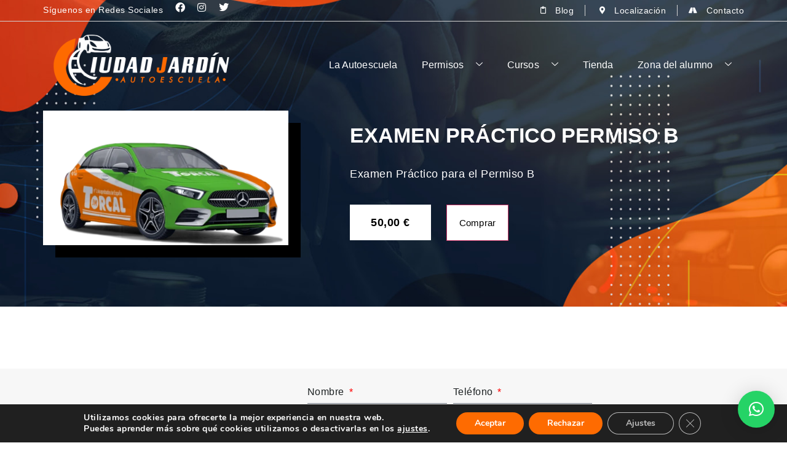

--- FILE ---
content_type: text/html; charset=UTF-8
request_url: https://www.autoescuelaciudadjardin.es/sin-categorizar/examen-practico-permiso-b/
body_size: 26319
content:

<!DOCTYPE html>
<html lang="es" prefix="og: https://ogp.me/ns#" lang="">
	<head>
		<meta charset="UTF-8">
				
<!-- Optimización para motores de búsqueda de Rank Math -  https://rankmath.com/ -->
<title>EXAMEN PRÁCTICO PERMISO B - Autoescuela Ciudad Jardín</title>
<meta name="robots" content="follow, index, max-snippet:-1, max-video-preview:-1, max-image-preview:large"/>
<link rel="canonical" href="https://www.autoescuelaciudadjardin.es/sin-categorizar/examen-practico-permiso-b/" />
<meta property="og:locale" content="es_ES" />
<meta property="og:type" content="product" />
<meta property="og:title" content="EXAMEN PRÁCTICO PERMISO B - Autoescuela Ciudad Jardín" />
<meta property="og:url" content="https://www.autoescuelaciudadjardin.es/sin-categorizar/examen-practico-permiso-b/" />
<meta property="og:site_name" content="Autoescuela Ciudad Jardín" />
<meta property="og:updated_time" content="2025-02-24T13:46:28+00:00" />
<meta property="product:price:amount" content="50" />
<meta property="product:price:currency" content="EUR" />
<meta property="product:availability" content="instock" />
<meta name="twitter:card" content="summary_large_image" />
<meta name="twitter:title" content="EXAMEN PRÁCTICO PERMISO B - Autoescuela Ciudad Jardín" />
<meta name="twitter:site" content="@aeciudadjardin" />
<meta name="twitter:creator" content="@aeciudadjardin" />
<meta name="twitter:label1" content="Precio" />
<meta name="twitter:data1" content="50,00&nbsp;&euro;" />
<meta name="twitter:label2" content="Disponibilidad" />
<meta name="twitter:data2" content="Hay existencias" />
<script type="application/ld+json" class="rank-math-schema">{"@context":"https://schema.org","@graph":[{"@type":["AutomotiveBusiness","Organization"],"@id":"https://www.autoescuelaciudadjardin.es/#organization","name":"Autoescuela ciudad Jard\u00edn","url":"https://propuesta1.cookielucky.es","sameAs":["https://www.facebook.com/autoescuelaciudadjardin/","https://twitter.com/aeciudadjardin"],"email":"info@propuesta1.cookielucky.es","logo":{"@type":"ImageObject","@id":"https://www.autoescuelaciudadjardin.es/#logo","url":"https://propuesta1.cookielucky.es/wp-content/uploads/2020/03/logo.jpg","contentUrl":"https://propuesta1.cookielucky.es/wp-content/uploads/2020/03/logo.jpg","caption":"Autoescuela ciudad Jard\u00edn","inLanguage":"es"},"openingHours":["Monday,Tuesday,Wednesday,Thursday,Friday,Saturday,Sunday 09:00-17:00"],"image":{"@id":"https://www.autoescuelaciudadjardin.es/#logo"}},{"@type":"WebSite","@id":"https://www.autoescuelaciudadjardin.es/#website","url":"https://www.autoescuelaciudadjardin.es","name":"Autoescuela ciudad Jard\u00edn","publisher":{"@id":"https://www.autoescuelaciudadjardin.es/#organization"},"inLanguage":"es"},{"@type":"ItemPage","@id":"https://www.autoescuelaciudadjardin.es/sin-categorizar/examen-practico-permiso-b/#webpage","url":"https://www.autoescuelaciudadjardin.es/sin-categorizar/examen-practico-permiso-b/","name":"EXAMEN PR\u00c1CTICO PERMISO B - Autoescuela Ciudad Jard\u00edn","datePublished":"2022-11-25T13:31:16+00:00","dateModified":"2025-02-24T13:46:28+00:00","isPartOf":{"@id":"https://www.autoescuelaciudadjardin.es/#website"},"inLanguage":"es"},{"@type":"Product","name":"EXAMEN PR\u00c1CTICO PERMISO B - Autoescuela Ciudad Jard\u00edn","category":"Sin categorizar","mainEntityOfPage":{"@id":"https://www.autoescuelaciudadjardin.es/sin-categorizar/examen-practico-permiso-b/#webpage"},"offers":{"@type":"Offer","price":"50.00","priceCurrency":"EUR","priceValidUntil":"2027-12-31","availability":"https://schema.org/InStock","itemCondition":"NewCondition","url":"https://www.autoescuelaciudadjardin.es/sin-categorizar/examen-practico-permiso-b/","seller":{"@type":"Organization","@id":"https://www.autoescuelaciudadjardin.es/","name":"Autoescuela ciudad Jard\u00edn","url":"https://www.autoescuelaciudadjardin.es","logo":"https://propuesta1.cookielucky.es/wp-content/uploads/2020/03/logo.jpg"},"priceSpecification":{"price":"50","priceCurrency":"EUR","valueAddedTaxIncluded":"true"}},"@id":"https://www.autoescuelaciudadjardin.es/sin-categorizar/examen-practico-permiso-b/#richSnippet"}]}</script>
<!-- /Plugin Rank Math WordPress SEO -->

<link rel='dns-prefetch' href='//www.googletagmanager.com' />
<link rel="alternate" title="oEmbed (JSON)" type="application/json+oembed" href="https://www.autoescuelaciudadjardin.es/wp-json/oembed/1.0/embed?url=https%3A%2F%2Fwww.autoescuelaciudadjardin.es%2Fsin-categorizar%2Fexamen-practico-permiso-b%2F" />
<link rel="alternate" title="oEmbed (XML)" type="text/xml+oembed" href="https://www.autoescuelaciudadjardin.es/wp-json/oembed/1.0/embed?url=https%3A%2F%2Fwww.autoescuelaciudadjardin.es%2Fsin-categorizar%2Fexamen-practico-permiso-b%2F&#038;format=xml" />
<style id='wp-img-auto-sizes-contain-inline-css'>
img:is([sizes=auto i],[sizes^="auto," i]){contain-intrinsic-size:3000px 1500px}
/*# sourceURL=wp-img-auto-sizes-contain-inline-css */
</style>
<link rel='stylesheet' id='dce-dynamic-visibility-style-css' href='https://www.autoescuelaciudadjardin.es/wp-content/plugins/dynamic-visibility-for-elementor/assets/css/dynamic-visibility.css?ver=6.0.1' media='all' />
<style id='wp-emoji-styles-inline-css'>

	img.wp-smiley, img.emoji {
		display: inline !important;
		border: none !important;
		box-shadow: none !important;
		height: 1em !important;
		width: 1em !important;
		margin: 0 0.07em !important;
		vertical-align: -0.1em !important;
		background: none !important;
		padding: 0 !important;
	}
/*# sourceURL=wp-emoji-styles-inline-css */
</style>
<link rel='stylesheet' id='wp-block-library-css' href='https://www.autoescuelaciudadjardin.es/wp-includes/css/dist/block-library/style.min.css?ver=543f989255378abf708919aa92453df7' media='all' />
<link rel='stylesheet' id='wc-blocks-style-css' href='https://www.autoescuelaciudadjardin.es/wp-content/plugins/woocommerce/assets/client/blocks/wc-blocks.css?ver=wc-10.3.7' media='all' />
<style id='global-styles-inline-css'>
:root{--wp--preset--aspect-ratio--square: 1;--wp--preset--aspect-ratio--4-3: 4/3;--wp--preset--aspect-ratio--3-4: 3/4;--wp--preset--aspect-ratio--3-2: 3/2;--wp--preset--aspect-ratio--2-3: 2/3;--wp--preset--aspect-ratio--16-9: 16/9;--wp--preset--aspect-ratio--9-16: 9/16;--wp--preset--color--black: #000000;--wp--preset--color--cyan-bluish-gray: #abb8c3;--wp--preset--color--white: #ffffff;--wp--preset--color--pale-pink: #f78da7;--wp--preset--color--vivid-red: #cf2e2e;--wp--preset--color--luminous-vivid-orange: #ff6900;--wp--preset--color--luminous-vivid-amber: #fcb900;--wp--preset--color--light-green-cyan: #7bdcb5;--wp--preset--color--vivid-green-cyan: #00d084;--wp--preset--color--pale-cyan-blue: #8ed1fc;--wp--preset--color--vivid-cyan-blue: #0693e3;--wp--preset--color--vivid-purple: #9b51e0;--wp--preset--gradient--vivid-cyan-blue-to-vivid-purple: linear-gradient(135deg,rgb(6,147,227) 0%,rgb(155,81,224) 100%);--wp--preset--gradient--light-green-cyan-to-vivid-green-cyan: linear-gradient(135deg,rgb(122,220,180) 0%,rgb(0,208,130) 100%);--wp--preset--gradient--luminous-vivid-amber-to-luminous-vivid-orange: linear-gradient(135deg,rgb(252,185,0) 0%,rgb(255,105,0) 100%);--wp--preset--gradient--luminous-vivid-orange-to-vivid-red: linear-gradient(135deg,rgb(255,105,0) 0%,rgb(207,46,46) 100%);--wp--preset--gradient--very-light-gray-to-cyan-bluish-gray: linear-gradient(135deg,rgb(238,238,238) 0%,rgb(169,184,195) 100%);--wp--preset--gradient--cool-to-warm-spectrum: linear-gradient(135deg,rgb(74,234,220) 0%,rgb(151,120,209) 20%,rgb(207,42,186) 40%,rgb(238,44,130) 60%,rgb(251,105,98) 80%,rgb(254,248,76) 100%);--wp--preset--gradient--blush-light-purple: linear-gradient(135deg,rgb(255,206,236) 0%,rgb(152,150,240) 100%);--wp--preset--gradient--blush-bordeaux: linear-gradient(135deg,rgb(254,205,165) 0%,rgb(254,45,45) 50%,rgb(107,0,62) 100%);--wp--preset--gradient--luminous-dusk: linear-gradient(135deg,rgb(255,203,112) 0%,rgb(199,81,192) 50%,rgb(65,88,208) 100%);--wp--preset--gradient--pale-ocean: linear-gradient(135deg,rgb(255,245,203) 0%,rgb(182,227,212) 50%,rgb(51,167,181) 100%);--wp--preset--gradient--electric-grass: linear-gradient(135deg,rgb(202,248,128) 0%,rgb(113,206,126) 100%);--wp--preset--gradient--midnight: linear-gradient(135deg,rgb(2,3,129) 0%,rgb(40,116,252) 100%);--wp--preset--font-size--small: 13px;--wp--preset--font-size--medium: 20px;--wp--preset--font-size--large: 36px;--wp--preset--font-size--x-large: 42px;--wp--preset--spacing--20: 0.44rem;--wp--preset--spacing--30: 0.67rem;--wp--preset--spacing--40: 1rem;--wp--preset--spacing--50: 1.5rem;--wp--preset--spacing--60: 2.25rem;--wp--preset--spacing--70: 3.38rem;--wp--preset--spacing--80: 5.06rem;--wp--preset--shadow--natural: 6px 6px 9px rgba(0, 0, 0, 0.2);--wp--preset--shadow--deep: 12px 12px 50px rgba(0, 0, 0, 0.4);--wp--preset--shadow--sharp: 6px 6px 0px rgba(0, 0, 0, 0.2);--wp--preset--shadow--outlined: 6px 6px 0px -3px rgb(255, 255, 255), 6px 6px rgb(0, 0, 0);--wp--preset--shadow--crisp: 6px 6px 0px rgb(0, 0, 0);}:root { --wp--style--global--content-size: 800px;--wp--style--global--wide-size: 1200px; }:where(body) { margin: 0; }.wp-site-blocks > .alignleft { float: left; margin-right: 2em; }.wp-site-blocks > .alignright { float: right; margin-left: 2em; }.wp-site-blocks > .aligncenter { justify-content: center; margin-left: auto; margin-right: auto; }:where(.wp-site-blocks) > * { margin-block-start: 24px; margin-block-end: 0; }:where(.wp-site-blocks) > :first-child { margin-block-start: 0; }:where(.wp-site-blocks) > :last-child { margin-block-end: 0; }:root { --wp--style--block-gap: 24px; }:root :where(.is-layout-flow) > :first-child{margin-block-start: 0;}:root :where(.is-layout-flow) > :last-child{margin-block-end: 0;}:root :where(.is-layout-flow) > *{margin-block-start: 24px;margin-block-end: 0;}:root :where(.is-layout-constrained) > :first-child{margin-block-start: 0;}:root :where(.is-layout-constrained) > :last-child{margin-block-end: 0;}:root :where(.is-layout-constrained) > *{margin-block-start: 24px;margin-block-end: 0;}:root :where(.is-layout-flex){gap: 24px;}:root :where(.is-layout-grid){gap: 24px;}.is-layout-flow > .alignleft{float: left;margin-inline-start: 0;margin-inline-end: 2em;}.is-layout-flow > .alignright{float: right;margin-inline-start: 2em;margin-inline-end: 0;}.is-layout-flow > .aligncenter{margin-left: auto !important;margin-right: auto !important;}.is-layout-constrained > .alignleft{float: left;margin-inline-start: 0;margin-inline-end: 2em;}.is-layout-constrained > .alignright{float: right;margin-inline-start: 2em;margin-inline-end: 0;}.is-layout-constrained > .aligncenter{margin-left: auto !important;margin-right: auto !important;}.is-layout-constrained > :where(:not(.alignleft):not(.alignright):not(.alignfull)){max-width: var(--wp--style--global--content-size);margin-left: auto !important;margin-right: auto !important;}.is-layout-constrained > .alignwide{max-width: var(--wp--style--global--wide-size);}body .is-layout-flex{display: flex;}.is-layout-flex{flex-wrap: wrap;align-items: center;}.is-layout-flex > :is(*, div){margin: 0;}body .is-layout-grid{display: grid;}.is-layout-grid > :is(*, div){margin: 0;}body{padding-top: 0px;padding-right: 0px;padding-bottom: 0px;padding-left: 0px;}a:where(:not(.wp-element-button)){text-decoration: underline;}:root :where(.wp-element-button, .wp-block-button__link){background-color: #32373c;border-width: 0;color: #fff;font-family: inherit;font-size: inherit;font-style: inherit;font-weight: inherit;letter-spacing: inherit;line-height: inherit;padding-top: calc(0.667em + 2px);padding-right: calc(1.333em + 2px);padding-bottom: calc(0.667em + 2px);padding-left: calc(1.333em + 2px);text-decoration: none;text-transform: inherit;}.has-black-color{color: var(--wp--preset--color--black) !important;}.has-cyan-bluish-gray-color{color: var(--wp--preset--color--cyan-bluish-gray) !important;}.has-white-color{color: var(--wp--preset--color--white) !important;}.has-pale-pink-color{color: var(--wp--preset--color--pale-pink) !important;}.has-vivid-red-color{color: var(--wp--preset--color--vivid-red) !important;}.has-luminous-vivid-orange-color{color: var(--wp--preset--color--luminous-vivid-orange) !important;}.has-luminous-vivid-amber-color{color: var(--wp--preset--color--luminous-vivid-amber) !important;}.has-light-green-cyan-color{color: var(--wp--preset--color--light-green-cyan) !important;}.has-vivid-green-cyan-color{color: var(--wp--preset--color--vivid-green-cyan) !important;}.has-pale-cyan-blue-color{color: var(--wp--preset--color--pale-cyan-blue) !important;}.has-vivid-cyan-blue-color{color: var(--wp--preset--color--vivid-cyan-blue) !important;}.has-vivid-purple-color{color: var(--wp--preset--color--vivid-purple) !important;}.has-black-background-color{background-color: var(--wp--preset--color--black) !important;}.has-cyan-bluish-gray-background-color{background-color: var(--wp--preset--color--cyan-bluish-gray) !important;}.has-white-background-color{background-color: var(--wp--preset--color--white) !important;}.has-pale-pink-background-color{background-color: var(--wp--preset--color--pale-pink) !important;}.has-vivid-red-background-color{background-color: var(--wp--preset--color--vivid-red) !important;}.has-luminous-vivid-orange-background-color{background-color: var(--wp--preset--color--luminous-vivid-orange) !important;}.has-luminous-vivid-amber-background-color{background-color: var(--wp--preset--color--luminous-vivid-amber) !important;}.has-light-green-cyan-background-color{background-color: var(--wp--preset--color--light-green-cyan) !important;}.has-vivid-green-cyan-background-color{background-color: var(--wp--preset--color--vivid-green-cyan) !important;}.has-pale-cyan-blue-background-color{background-color: var(--wp--preset--color--pale-cyan-blue) !important;}.has-vivid-cyan-blue-background-color{background-color: var(--wp--preset--color--vivid-cyan-blue) !important;}.has-vivid-purple-background-color{background-color: var(--wp--preset--color--vivid-purple) !important;}.has-black-border-color{border-color: var(--wp--preset--color--black) !important;}.has-cyan-bluish-gray-border-color{border-color: var(--wp--preset--color--cyan-bluish-gray) !important;}.has-white-border-color{border-color: var(--wp--preset--color--white) !important;}.has-pale-pink-border-color{border-color: var(--wp--preset--color--pale-pink) !important;}.has-vivid-red-border-color{border-color: var(--wp--preset--color--vivid-red) !important;}.has-luminous-vivid-orange-border-color{border-color: var(--wp--preset--color--luminous-vivid-orange) !important;}.has-luminous-vivid-amber-border-color{border-color: var(--wp--preset--color--luminous-vivid-amber) !important;}.has-light-green-cyan-border-color{border-color: var(--wp--preset--color--light-green-cyan) !important;}.has-vivid-green-cyan-border-color{border-color: var(--wp--preset--color--vivid-green-cyan) !important;}.has-pale-cyan-blue-border-color{border-color: var(--wp--preset--color--pale-cyan-blue) !important;}.has-vivid-cyan-blue-border-color{border-color: var(--wp--preset--color--vivid-cyan-blue) !important;}.has-vivid-purple-border-color{border-color: var(--wp--preset--color--vivid-purple) !important;}.has-vivid-cyan-blue-to-vivid-purple-gradient-background{background: var(--wp--preset--gradient--vivid-cyan-blue-to-vivid-purple) !important;}.has-light-green-cyan-to-vivid-green-cyan-gradient-background{background: var(--wp--preset--gradient--light-green-cyan-to-vivid-green-cyan) !important;}.has-luminous-vivid-amber-to-luminous-vivid-orange-gradient-background{background: var(--wp--preset--gradient--luminous-vivid-amber-to-luminous-vivid-orange) !important;}.has-luminous-vivid-orange-to-vivid-red-gradient-background{background: var(--wp--preset--gradient--luminous-vivid-orange-to-vivid-red) !important;}.has-very-light-gray-to-cyan-bluish-gray-gradient-background{background: var(--wp--preset--gradient--very-light-gray-to-cyan-bluish-gray) !important;}.has-cool-to-warm-spectrum-gradient-background{background: var(--wp--preset--gradient--cool-to-warm-spectrum) !important;}.has-blush-light-purple-gradient-background{background: var(--wp--preset--gradient--blush-light-purple) !important;}.has-blush-bordeaux-gradient-background{background: var(--wp--preset--gradient--blush-bordeaux) !important;}.has-luminous-dusk-gradient-background{background: var(--wp--preset--gradient--luminous-dusk) !important;}.has-pale-ocean-gradient-background{background: var(--wp--preset--gradient--pale-ocean) !important;}.has-electric-grass-gradient-background{background: var(--wp--preset--gradient--electric-grass) !important;}.has-midnight-gradient-background{background: var(--wp--preset--gradient--midnight) !important;}.has-small-font-size{font-size: var(--wp--preset--font-size--small) !important;}.has-medium-font-size{font-size: var(--wp--preset--font-size--medium) !important;}.has-large-font-size{font-size: var(--wp--preset--font-size--large) !important;}.has-x-large-font-size{font-size: var(--wp--preset--font-size--x-large) !important;}
/*# sourceURL=global-styles-inline-css */
</style>

<link rel='stylesheet' id='jet-engine-frontend-css' href='https://www.autoescuelaciudadjardin.es/wp-content/plugins/jet-engine/assets/css/frontend.css?ver=3.7.10' media='all' />
<link rel='stylesheet' id='photoswipe-css' href='https://www.autoescuelaciudadjardin.es/wp-content/plugins/woocommerce/assets/css/photoswipe/photoswipe.min.css?ver=10.3.7' media='all' />
<link rel='stylesheet' id='photoswipe-default-skin-css' href='https://www.autoescuelaciudadjardin.es/wp-content/plugins/woocommerce/assets/css/photoswipe/default-skin/default-skin.min.css?ver=10.3.7' media='all' />
<link rel='stylesheet' id='woocommerce-layout-css' href='https://www.autoescuelaciudadjardin.es/wp-content/plugins/woocommerce/assets/css/woocommerce-layout.css?ver=10.3.7' media='all' />
<link rel='stylesheet' id='woocommerce-smallscreen-css' href='https://www.autoescuelaciudadjardin.es/wp-content/plugins/woocommerce/assets/css/woocommerce-smallscreen.css?ver=10.3.7' media='only screen and (max-width: 768px)' />
<link rel='stylesheet' id='woocommerce-general-css' href='https://www.autoescuelaciudadjardin.es/wp-content/plugins/woocommerce/assets/css/woocommerce.css?ver=10.3.7' media='all' />
<style id='woocommerce-inline-inline-css'>
.woocommerce form .form-row .required { visibility: visible; }
/*# sourceURL=woocommerce-inline-inline-css */
</style>
<link rel='stylesheet' id='brands-styles-css' href='https://www.autoescuelaciudadjardin.es/wp-content/plugins/woocommerce/assets/css/brands.css?ver=10.3.7' media='all' />
<link rel='stylesheet' id='hello-elementor-css' href='https://www.autoescuelaciudadjardin.es/wp-content/themes/hello-elementor/assets/css/reset.css?ver=3.4.4' media='all' />
<link rel='stylesheet' id='hello-elementor-theme-style-css' href='https://www.autoescuelaciudadjardin.es/wp-content/themes/hello-elementor/assets/css/theme.css?ver=3.4.4' media='all' />
<link rel='stylesheet' id='chld_thm_cfg_child-css' href='https://www.autoescuelaciudadjardin.es/wp-content/themes/hello-elementor-child/style.css?ver=543f989255378abf708919aa92453df7' media='all' />
<link rel='stylesheet' id='hello-elementor-header-footer-css' href='https://www.autoescuelaciudadjardin.es/wp-content/themes/hello-elementor/assets/css/header-footer.css?ver=3.4.4' media='all' />
<link rel='stylesheet' id='elementor-frontend-css' href='https://www.autoescuelaciudadjardin.es/wp-content/plugins/elementor/assets/css/frontend.min.css?ver=3.29.2' media='all' />
<style id='elementor-frontend-inline-css'>
.elementor-966 .elementor-element.elementor-element-7cf2994:not(.elementor-motion-effects-element-type-background), .elementor-966 .elementor-element.elementor-element-7cf2994 > .elementor-motion-effects-container > .elementor-motion-effects-layer{background-image:url("https://www.autoescuelaciudadjardin.es/wp-content/uploads/2022/11/cabecera-cursos-foto.jpeg");}.elementor-966 .elementor-element.elementor-element-2979e1e:not(.elementor-motion-effects-element-type-background), .elementor-966 .elementor-element.elementor-element-2979e1e > .elementor-motion-effects-container > .elementor-motion-effects-layer{background-image:url("https://www.autoescuelaciudadjardin.es/wp-content/uploads/2022/11/cabecera-cursos-foto.jpeg");}
/*# sourceURL=elementor-frontend-inline-css */
</style>
<link rel='stylesheet' id='elementor-post-966-css' href='https://www.autoescuelaciudadjardin.es/wp-content/uploads/elementor/css/post-966.css?ver=1750787225' media='all' />
<link rel='stylesheet' id='elementor-post-981-css' href='https://www.autoescuelaciudadjardin.es/wp-content/uploads/elementor/css/post-981.css?ver=1750787225' media='all' />
<link rel='stylesheet' id='jet-woo-builder-css' href='https://www.autoescuelaciudadjardin.es/wp-content/plugins/jet-woo-builder/assets/css/frontend.css?ver=2.2.3' media='all' />
<style id='jet-woo-builder-inline-css'>
@font-face {
				font-family: "WooCommerce";
				font-weight: normal;
				font-style: normal;
				src: url("https://www.autoescuelaciudadjardin.es/wp-content/plugins/woocommerce/assets/fonts/WooCommerce.eot");
				src: url("https://www.autoescuelaciudadjardin.es/wp-content/plugins/woocommerce/assets/fonts/WooCommerce.eot?#iefix") format("embedded-opentype"),
					 url("https://www.autoescuelaciudadjardin.es/wp-content/plugins/woocommerce/assets/fonts/WooCommerce.woff") format("woff"),
					 url("https://www.autoescuelaciudadjardin.es/wp-content/plugins/woocommerce/assets/fonts/WooCommerce.ttf") format("truetype"),
					 url("https://www.autoescuelaciudadjardin.es/wp-content/plugins/woocommerce/assets/fonts/WooCommerce.svg#WooCommerce") format("svg");
			}
/*# sourceURL=jet-woo-builder-inline-css */
</style>
<link rel='stylesheet' id='elementor-icons-shared-0-css' href='https://www.autoescuelaciudadjardin.es/wp-content/plugins/elementor/assets/lib/font-awesome/css/fontawesome.min.css?ver=5.15.3' media='all' />
<link rel='stylesheet' id='elementor-icons-fa-solid-css' href='https://www.autoescuelaciudadjardin.es/wp-content/plugins/elementor/assets/lib/font-awesome/css/solid.min.css?ver=5.15.3' media='all' />
<link rel='stylesheet' id='swiper-css' href='https://www.autoescuelaciudadjardin.es/wp-content/plugins/elementor/assets/lib/swiper/v8/css/swiper.min.css?ver=8.4.5' media='all' />
<link rel='stylesheet' id='e-swiper-css' href='https://www.autoescuelaciudadjardin.es/wp-content/plugins/elementor/assets/css/conditionals/e-swiper.min.css?ver=3.29.2' media='all' />
<link rel='stylesheet' id='jet-woo-builder-frontend-font-css' href='https://www.autoescuelaciudadjardin.es/wp-content/plugins/jet-woo-builder/assets/css/lib/jetwoobuilder-frontend-font/css/jetwoobuilder-frontend-font.css?ver=2.2.3' media='all' />
<link rel='stylesheet' id='widget-image-css' href='https://www.autoescuelaciudadjardin.es/wp-content/plugins/elementor/assets/css/widget-image.min.css?ver=3.29.2' media='all' />
<link rel='stylesheet' id='widget-heading-css' href='https://www.autoescuelaciudadjardin.es/wp-content/plugins/elementor/assets/css/widget-heading.min.css?ver=3.29.2' media='all' />
<link rel='stylesheet' id='widget-icon-list-css' href='https://www.autoescuelaciudadjardin.es/wp-content/plugins/elementor/assets/css/widget-icon-list.min.css?ver=3.29.2' media='all' />
<link rel='stylesheet' id='elementor-icons-css' href='https://www.autoescuelaciudadjardin.es/wp-content/plugins/elementor/assets/lib/eicons/css/elementor-icons.min.css?ver=5.40.0' media='all' />
<link rel='stylesheet' id='elementor-post-283-css' href='https://www.autoescuelaciudadjardin.es/wp-content/uploads/elementor/css/post-283.css?ver=1750787225' media='all' />
<link rel='stylesheet' id='amelia-elementor-widget-font-css' href='https://www.autoescuelaciudadjardin.es/wp-content/plugins/ameliabooking/public/css/frontend/elementor.css?ver=7.4.3' media='all' />
<link rel='stylesheet' id='jet-tabs-frontend-css' href='https://www.autoescuelaciudadjardin.es/wp-content/plugins/jet-tabs/assets/css/jet-tabs-frontend.css?ver=2.2.12' media='all' />
<link rel='stylesheet' id='jet-tricks-frontend-css' href='https://www.autoescuelaciudadjardin.es/wp-content/plugins/jet-tricks/assets/css/jet-tricks-frontend.css?ver=1.5.9' media='all' />
<link rel='stylesheet' id='font-awesome-5-all-css' href='https://www.autoescuelaciudadjardin.es/wp-content/plugins/elementor/assets/lib/font-awesome/css/all.min.css?ver=3.29.2' media='all' />
<link rel='stylesheet' id='font-awesome-4-shim-css' href='https://www.autoescuelaciudadjardin.es/wp-content/plugins/elementor/assets/lib/font-awesome/css/v4-shims.min.css?ver=3.29.2' media='all' />
<link rel='stylesheet' id='elementor-post-716-css' href='https://www.autoescuelaciudadjardin.es/wp-content/uploads/elementor/css/post-716.css?ver=1750787225' media='all' />
<link rel='stylesheet' id='ekit-widget-styles-css' href='https://www.autoescuelaciudadjardin.es/wp-content/plugins/elementskit-lite/widgets/init/assets/css/widget-styles.css?ver=3.7.6' media='all' />
<link rel='stylesheet' id='ekit-responsive-css' href='https://www.autoescuelaciudadjardin.es/wp-content/plugins/elementskit-lite/widgets/init/assets/css/responsive.css?ver=3.7.6' media='all' />
<link rel='stylesheet' id='moove_gdpr_frontend-css' href='https://www.autoescuelaciudadjardin.es/wp-content/plugins/gdpr-cookie-compliance/dist/styles/gdpr-main.css?ver=5.0.9' media='all' />
<style id='moove_gdpr_frontend-inline-css'>
#moove_gdpr_cookie_modal,#moove_gdpr_cookie_info_bar,.gdpr_cookie_settings_shortcode_content{font-family:&#039;Nunito&#039;,sans-serif}#moove_gdpr_save_popup_settings_button{background-color:#373737;color:#fff}#moove_gdpr_save_popup_settings_button:hover{background-color:#000}#moove_gdpr_cookie_info_bar .moove-gdpr-info-bar-container .moove-gdpr-info-bar-content a.mgbutton,#moove_gdpr_cookie_info_bar .moove-gdpr-info-bar-container .moove-gdpr-info-bar-content button.mgbutton{background-color:#fe6b01}#moove_gdpr_cookie_modal .moove-gdpr-modal-content .moove-gdpr-modal-footer-content .moove-gdpr-button-holder a.mgbutton,#moove_gdpr_cookie_modal .moove-gdpr-modal-content .moove-gdpr-modal-footer-content .moove-gdpr-button-holder button.mgbutton,.gdpr_cookie_settings_shortcode_content .gdpr-shr-button.button-green{background-color:#fe6b01;border-color:#fe6b01}#moove_gdpr_cookie_modal .moove-gdpr-modal-content .moove-gdpr-modal-footer-content .moove-gdpr-button-holder a.mgbutton:hover,#moove_gdpr_cookie_modal .moove-gdpr-modal-content .moove-gdpr-modal-footer-content .moove-gdpr-button-holder button.mgbutton:hover,.gdpr_cookie_settings_shortcode_content .gdpr-shr-button.button-green:hover{background-color:#fff;color:#fe6b01}#moove_gdpr_cookie_modal .moove-gdpr-modal-content .moove-gdpr-modal-close i,#moove_gdpr_cookie_modal .moove-gdpr-modal-content .moove-gdpr-modal-close span.gdpr-icon{background-color:#fe6b01;border:1px solid #fe6b01}#moove_gdpr_cookie_info_bar span.moove-gdpr-infobar-allow-all.focus-g,#moove_gdpr_cookie_info_bar span.moove-gdpr-infobar-allow-all:focus,#moove_gdpr_cookie_info_bar button.moove-gdpr-infobar-allow-all.focus-g,#moove_gdpr_cookie_info_bar button.moove-gdpr-infobar-allow-all:focus,#moove_gdpr_cookie_info_bar span.moove-gdpr-infobar-reject-btn.focus-g,#moove_gdpr_cookie_info_bar span.moove-gdpr-infobar-reject-btn:focus,#moove_gdpr_cookie_info_bar button.moove-gdpr-infobar-reject-btn.focus-g,#moove_gdpr_cookie_info_bar button.moove-gdpr-infobar-reject-btn:focus,#moove_gdpr_cookie_info_bar span.change-settings-button.focus-g,#moove_gdpr_cookie_info_bar span.change-settings-button:focus,#moove_gdpr_cookie_info_bar button.change-settings-button.focus-g,#moove_gdpr_cookie_info_bar button.change-settings-button:focus{-webkit-box-shadow:0 0 1px 3px #fe6b01;-moz-box-shadow:0 0 1px 3px #fe6b01;box-shadow:0 0 1px 3px #fe6b01}#moove_gdpr_cookie_modal .moove-gdpr-modal-content .moove-gdpr-modal-close i:hover,#moove_gdpr_cookie_modal .moove-gdpr-modal-content .moove-gdpr-modal-close span.gdpr-icon:hover,#moove_gdpr_cookie_info_bar span[data-href]>u.change-settings-button{color:#fe6b01}#moove_gdpr_cookie_modal .moove-gdpr-modal-content .moove-gdpr-modal-left-content #moove-gdpr-menu li.menu-item-selected a span.gdpr-icon,#moove_gdpr_cookie_modal .moove-gdpr-modal-content .moove-gdpr-modal-left-content #moove-gdpr-menu li.menu-item-selected button span.gdpr-icon{color:inherit}#moove_gdpr_cookie_modal .moove-gdpr-modal-content .moove-gdpr-modal-left-content #moove-gdpr-menu li a span.gdpr-icon,#moove_gdpr_cookie_modal .moove-gdpr-modal-content .moove-gdpr-modal-left-content #moove-gdpr-menu li button span.gdpr-icon{color:inherit}#moove_gdpr_cookie_modal .gdpr-acc-link{line-height:0;font-size:0;color:transparent;position:absolute}#moove_gdpr_cookie_modal .moove-gdpr-modal-content .moove-gdpr-modal-close:hover i,#moove_gdpr_cookie_modal .moove-gdpr-modal-content .moove-gdpr-modal-left-content #moove-gdpr-menu li a,#moove_gdpr_cookie_modal .moove-gdpr-modal-content .moove-gdpr-modal-left-content #moove-gdpr-menu li button,#moove_gdpr_cookie_modal .moove-gdpr-modal-content .moove-gdpr-modal-left-content #moove-gdpr-menu li button i,#moove_gdpr_cookie_modal .moove-gdpr-modal-content .moove-gdpr-modal-left-content #moove-gdpr-menu li a i,#moove_gdpr_cookie_modal .moove-gdpr-modal-content .moove-gdpr-tab-main .moove-gdpr-tab-main-content a:hover,#moove_gdpr_cookie_info_bar.moove-gdpr-dark-scheme .moove-gdpr-info-bar-container .moove-gdpr-info-bar-content a.mgbutton:hover,#moove_gdpr_cookie_info_bar.moove-gdpr-dark-scheme .moove-gdpr-info-bar-container .moove-gdpr-info-bar-content button.mgbutton:hover,#moove_gdpr_cookie_info_bar.moove-gdpr-dark-scheme .moove-gdpr-info-bar-container .moove-gdpr-info-bar-content a:hover,#moove_gdpr_cookie_info_bar.moove-gdpr-dark-scheme .moove-gdpr-info-bar-container .moove-gdpr-info-bar-content button:hover,#moove_gdpr_cookie_info_bar.moove-gdpr-dark-scheme .moove-gdpr-info-bar-container .moove-gdpr-info-bar-content span.change-settings-button:hover,#moove_gdpr_cookie_info_bar.moove-gdpr-dark-scheme .moove-gdpr-info-bar-container .moove-gdpr-info-bar-content button.change-settings-button:hover,#moove_gdpr_cookie_info_bar.moove-gdpr-dark-scheme .moove-gdpr-info-bar-container .moove-gdpr-info-bar-content u.change-settings-button:hover,#moove_gdpr_cookie_info_bar span[data-href]>u.change-settings-button,#moove_gdpr_cookie_info_bar.moove-gdpr-dark-scheme .moove-gdpr-info-bar-container .moove-gdpr-info-bar-content a.mgbutton.focus-g,#moove_gdpr_cookie_info_bar.moove-gdpr-dark-scheme .moove-gdpr-info-bar-container .moove-gdpr-info-bar-content button.mgbutton.focus-g,#moove_gdpr_cookie_info_bar.moove-gdpr-dark-scheme .moove-gdpr-info-bar-container .moove-gdpr-info-bar-content a.focus-g,#moove_gdpr_cookie_info_bar.moove-gdpr-dark-scheme .moove-gdpr-info-bar-container .moove-gdpr-info-bar-content button.focus-g,#moove_gdpr_cookie_info_bar.moove-gdpr-dark-scheme .moove-gdpr-info-bar-container .moove-gdpr-info-bar-content a.mgbutton:focus,#moove_gdpr_cookie_info_bar.moove-gdpr-dark-scheme .moove-gdpr-info-bar-container .moove-gdpr-info-bar-content button.mgbutton:focus,#moove_gdpr_cookie_info_bar.moove-gdpr-dark-scheme .moove-gdpr-info-bar-container .moove-gdpr-info-bar-content a:focus,#moove_gdpr_cookie_info_bar.moove-gdpr-dark-scheme .moove-gdpr-info-bar-container .moove-gdpr-info-bar-content button:focus,#moove_gdpr_cookie_info_bar.moove-gdpr-dark-scheme .moove-gdpr-info-bar-container .moove-gdpr-info-bar-content span.change-settings-button.focus-g,span.change-settings-button:focus,button.change-settings-button.focus-g,button.change-settings-button:focus,#moove_gdpr_cookie_info_bar.moove-gdpr-dark-scheme .moove-gdpr-info-bar-container .moove-gdpr-info-bar-content u.change-settings-button.focus-g,#moove_gdpr_cookie_info_bar.moove-gdpr-dark-scheme .moove-gdpr-info-bar-container .moove-gdpr-info-bar-content u.change-settings-button:focus{color:#fe6b01}#moove_gdpr_cookie_modal .moove-gdpr-branding.focus-g span,#moove_gdpr_cookie_modal .moove-gdpr-modal-content .moove-gdpr-tab-main a.focus-g,#moove_gdpr_cookie_modal .moove-gdpr-modal-content .moove-gdpr-tab-main .gdpr-cd-details-toggle.focus-g{color:#fe6b01}#moove_gdpr_cookie_modal.gdpr_lightbox-hide{display:none}
/*# sourceURL=moove_gdpr_frontend-inline-css */
</style>
<link rel='stylesheet' id='elementor-gf-local-kumbhsans-css' href='https://autoescuelaciudadjardin.es/wp-content/uploads/elementor/google-fonts/css/kumbhsans.css?ver=1750056309' media='all' />
<link rel='stylesheet' id='elementor-gf-local-dmseriftext-css' href='https://autoescuelaciudadjardin.es/wp-content/uploads/elementor/google-fonts/css/dmseriftext.css?ver=1750056309' media='all' />
<link rel='stylesheet' id='elementor-icons-fa-brands-css' href='https://www.autoescuelaciudadjardin.es/wp-content/plugins/elementor/assets/lib/font-awesome/css/brands.min.css?ver=5.15.3' media='all' />
<link rel='stylesheet' id='elementor-icons-fa-regular-css' href='https://www.autoescuelaciudadjardin.es/wp-content/plugins/elementor/assets/lib/font-awesome/css/regular.min.css?ver=5.15.3' media='all' />
<link rel='stylesheet' id='elementor-icons-ekiticons-css' href='https://www.autoescuelaciudadjardin.es/wp-content/plugins/elementskit-lite/modules/elementskit-icon-pack/assets/css/ekiticons.css?ver=3.7.6' media='all' />
<script src="https://www.autoescuelaciudadjardin.es/wp-includes/js/jquery/jquery.min.js?ver=3.7.1" id="jquery-core-js"></script>
<script src="https://www.autoescuelaciudadjardin.es/wp-includes/js/jquery/jquery-migrate.min.js?ver=3.4.1" id="jquery-migrate-js"></script>
<script src="https://www.autoescuelaciudadjardin.es/wp-content/plugins/woocommerce/assets/js/jquery-blockui/jquery.blockUI.min.js?ver=2.7.0-wc.10.3.7" id="wc-jquery-blockui-js" defer data-wp-strategy="defer"></script>
<script id="wc-add-to-cart-js-extra">
var wc_add_to_cart_params = {"ajax_url":"/wp-admin/admin-ajax.php","wc_ajax_url":"/?wc-ajax=%%endpoint%%","i18n_view_cart":"Ver carrito","cart_url":"https://www.autoescuelaciudadjardin.es/carrito/","is_cart":"","cart_redirect_after_add":"yes"};
//# sourceURL=wc-add-to-cart-js-extra
</script>
<script src="https://www.autoescuelaciudadjardin.es/wp-content/plugins/woocommerce/assets/js/frontend/add-to-cart.min.js?ver=10.3.7" id="wc-add-to-cart-js" defer data-wp-strategy="defer"></script>
<script src="https://www.autoescuelaciudadjardin.es/wp-content/plugins/woocommerce/assets/js/zoom/jquery.zoom.min.js?ver=1.7.21-wc.10.3.7" id="wc-zoom-js" defer data-wp-strategy="defer"></script>
<script src="https://www.autoescuelaciudadjardin.es/wp-content/plugins/woocommerce/assets/js/flexslider/jquery.flexslider.min.js?ver=2.7.2-wc.10.3.7" id="wc-flexslider-js" defer data-wp-strategy="defer"></script>
<script src="https://www.autoescuelaciudadjardin.es/wp-content/plugins/woocommerce/assets/js/photoswipe/photoswipe.min.js?ver=4.1.1-wc.10.3.7" id="wc-photoswipe-js" defer data-wp-strategy="defer"></script>
<script src="https://www.autoescuelaciudadjardin.es/wp-content/plugins/woocommerce/assets/js/photoswipe/photoswipe-ui-default.min.js?ver=4.1.1-wc.10.3.7" id="wc-photoswipe-ui-default-js" defer data-wp-strategy="defer"></script>
<script id="wc-single-product-js-extra">
var wc_single_product_params = {"i18n_required_rating_text":"Por favor elige una puntuaci\u00f3n","i18n_rating_options":["1 de 5 estrellas","2 de 5 estrellas","3 de 5 estrellas","4 de 5 estrellas","5 de 5 estrellas"],"i18n_product_gallery_trigger_text":"Ver galer\u00eda de im\u00e1genes a pantalla completa","review_rating_required":"yes","flexslider":{"rtl":false,"animation":"slide","smoothHeight":true,"directionNav":false,"controlNav":"thumbnails","slideshow":false,"animationSpeed":500,"animationLoop":false,"allowOneSlide":false},"zoom_enabled":"1","zoom_options":[],"photoswipe_enabled":"1","photoswipe_options":{"shareEl":false,"closeOnScroll":false,"history":false,"hideAnimationDuration":0,"showAnimationDuration":0},"flexslider_enabled":"1"};
//# sourceURL=wc-single-product-js-extra
</script>
<script src="https://www.autoescuelaciudadjardin.es/wp-content/plugins/woocommerce/assets/js/frontend/single-product.min.js?ver=10.3.7" id="wc-single-product-js" defer data-wp-strategy="defer"></script>
<script src="https://www.autoescuelaciudadjardin.es/wp-content/plugins/woocommerce/assets/js/js-cookie/js.cookie.min.js?ver=2.1.4-wc.10.3.7" id="wc-js-cookie-js" defer data-wp-strategy="defer"></script>
<script id="woocommerce-js-extra">
var woocommerce_params = {"ajax_url":"/wp-admin/admin-ajax.php","wc_ajax_url":"/?wc-ajax=%%endpoint%%","i18n_password_show":"Mostrar contrase\u00f1a","i18n_password_hide":"Ocultar contrase\u00f1a"};
//# sourceURL=woocommerce-js-extra
</script>
<script src="https://www.autoescuelaciudadjardin.es/wp-content/plugins/woocommerce/assets/js/frontend/woocommerce.min.js?ver=10.3.7" id="woocommerce-js" defer data-wp-strategy="defer"></script>
<script src="https://www.autoescuelaciudadjardin.es/wp-content/plugins/elementor/assets/lib/font-awesome/js/v4-shims.min.js?ver=3.29.2" id="font-awesome-4-shim-js"></script>

<!-- Fragmento de código de la etiqueta de Google (gtag.js) añadida por Site Kit -->
<!-- Fragmento de código de Google Analytics añadido por Site Kit -->
<script src="https://www.googletagmanager.com/gtag/js?id=G-G7F2SEJ5VV" id="google_gtagjs-js" async></script>
<script id="google_gtagjs-js-after">
window.dataLayer = window.dataLayer || [];function gtag(){dataLayer.push(arguments);}
gtag("set","linker",{"domains":["www.autoescuelaciudadjardin.es"]});
gtag("js", new Date());
gtag("set", "developer_id.dZTNiMT", true);
gtag("config", "G-G7F2SEJ5VV");
//# sourceURL=google_gtagjs-js-after
</script>
<link rel="https://api.w.org/" href="https://www.autoescuelaciudadjardin.es/wp-json/" /><link rel="alternate" title="JSON" type="application/json" href="https://www.autoescuelaciudadjardin.es/wp-json/wp/v2/product/4165" /><link rel="EditURI" type="application/rsd+xml" title="RSD" href="https://www.autoescuelaciudadjardin.es/xmlrpc.php?rsd" />

<link rel='shortlink' href='https://www.autoescuelaciudadjardin.es/?p=4165' />
<meta name="generator" content="Site Kit by Google 1.166.0" /><!-- This site is powered by WooCommerce Redsys Gateway Light v.6.5.0 - https://es.wordpress.org/plugins/woo-redsys-gateway-light/ --><script type="text/javascript">
var sequraProducts = [];
sequraProducts.push('pp3');
var sequraConfigParams = {
	merchant: 'autoescuelaciudadjardin_web',
	assetKey: 'HkD8lQ3tlX',
	products: sequraProducts,
	scriptUri: 'https://live.sequracdn.com/assets/sequra-checkout.min.js',
	decimalSeparator: ',',
	thousandSeparator: '.',
	locale: 'es-ES',
};

(function (i, s, o, g, r, a, m) {i['SequraConfiguration'] = g;i['SequraOnLoad'] = [];i[r] = {};i[r][a] = function (callback) {i['SequraOnLoad'].push(callback);};(a = s.createElement(o)), (m = s.getElementsByTagName(o)[0]);a.async = 1;a.src = g.scriptUri;m.parentNode.insertBefore(a, m);})(window, document, 'script', sequraConfigParams, 'Sequra', 'onLoad');


//Helper
var SequraHelper = {
	presets: {
		L:			'{"alignment":"left"}',
		R:			'{"alignment":"right"}',
		legacy:		'{"type":"legacy"}',
		legacyL:	'{"type":"legacy","alignment":"left"}',
		legacyR:	'{"type":"legacy","alignment":"right"}',
		minimal:	'{"type":"text","branding":"none","size":"S","starting-text":"as-low-as"}',
		minimalL:	'{"type":"text","branding":"none","size":"S","starting-text":"as-low-as","alignment":"left"}',
		minimalR:	'{"type":"text","branding":"none","size":"S","starting-text":"as-low-as","alignment":"right"}'
	},
	drawnWidgets: [],
	getText: function (selector) {
		return  selector && document.querySelector(selector)?document.querySelector(selector).innerText:"0";
	},

	selectorToCents: function (selector) {
		return SequraHelper.textToCents(SequraHelper.getText(selector));
	},

	textToCents: function (text) {
		text = text.replace(/^\D*/,'').replace(/\D*$/,'');
		if(text.indexOf(sequraConfigParams.decimalSeparator)<0){
			text += sequraConfigParams.decimalSeparator + '00';
		}
		return SequraHelper.floatToCents(
			parseFloat(
				text
				.replace(sequraConfigParams.thousandSeparator,'')
				.replace(sequraConfigParams.decimalSeparator,'.')
			)
		);
	},

	floatToCents: function (value) {
		return parseInt(value.toFixed(2).replace('.', ''), 10);
	},

	mutationCallback: function(mutationlist, mutationobserver) {
		var price_src = mutationobserver.observed_as;
		var new_amount = SequraHelper.selectorToCents(price_src);
		document.querySelectorAll('[observes=\"' + price_src + '\"]').forEach(function(item) {
			item.setAttribute('data-amount', new_amount);
	});
		Sequra.refreshComponents();
	},

	drawPromotionWidget: function (price_src,dest,product,theme,reverse,campaign,registration_amount) {
		if(SequraHelper.drawnWidgets[price_src+dest+product+theme+reverse+campaign]){
			return;
		}
		SequraHelper.drawnWidgets[price_src+dest+product+theme+reverse+campaign] = true;
		var promoWidgetNode = document.createElement('div');
		var price_in_cents = 0;
		try{
			var srcNode = document.querySelector(price_src);
			var MutationObserver    = window.MutationObserver || window.WebKitMutationObserver;
			if(MutationObserver && srcNode){//Don't break if not supported in browser
				if(!srcNode.getAttribute('observed-by-sequra-promotion-widget')){//Define only one observer per price_src
					var mo = new MutationObserver(SequraHelper.mutationCallback);
					mo.observe(srcNode, {childList: true, subtree: true});
					mo.observed_as = price_src;
					srcNode.setAttribute('observed-by-sequra-promotion-widget',1);
				}
			}
			promoWidgetNode.setAttribute('observes',price_src);
			price_in_cents = SequraHelper.selectorToCents(price_src)
		}
		catch(e){
			if(price_src){
				console.error(price_src + ' is not a valid css selector to read the price from, for sequra widget.');
				return;
			}
		}
		try{
			var destNode = document.querySelector(dest);
		}
		catch(e){
			console.error(dest + ' is not a valid css selector to write sequra widget to.');
			return;
		}
		promoWidgetNode.className = 'sequra-promotion-widget';
		promoWidgetNode.setAttribute('data-amount',price_in_cents);
		promoWidgetNode.setAttribute('data-product',product);
		if(this.presets[theme]){
			theme = this.presets[theme]
		}
		try {
			attributes = JSON.parse(theme);
			for (var key in attributes) {
				promoWidgetNode.setAttribute('data-'+key,""+attributes[key]);
			}
		} catch(e){
			promoWidgetNode.setAttribute('data-type','text');
		}
		if(reverse){
			promoWidgetNode.setAttribute('data-reverse',reverse);
		}
		if(campaign){
			promoWidgetNode.setAttribute('data-campaign',campaign);
		}
		if(registration_amount){
			promoWidgetNode.setAttribute('data-registration-amount',registration_amount);
		}
		if (destNode.nextSibling) {//Insert after
			destNode.parentNode.insertBefore(promoWidgetNode, destNode.nextSibling);
		}
		else {
			destNode.parentNode.appendChild(promoWidgetNode);
		}
		Sequra.onLoad(
			function(){
				Sequra.refreshComponents();
			}
		);
	},
	waitForElement: function (selector) {
		return new Promise( function(resolve) {
			if (document.querySelector(selector)) {
				return resolve();
			}
			const observer = new MutationObserver(function(mutations) {
				if (document.querySelector(selector)) {
					resolve();
					observer.disconnect();
				}
			});
			observer.observe(document.body, {
				childList: true,
				subtree: true
			});
		});
	}
}
</script>
<style>
.sequra-educational-popup {
	white-space: nowrap;
	cursor: pointer;
}
.sequra-promotion-widget[data-type="legacy"] {
	max-width: 320px;
}
</style>
								<script>
					// Define dataLayer and the gtag function.
					window.dataLayer = window.dataLayer || [];
					function gtag(){dataLayer.push(arguments);}

					// Set default consent to 'denied' as a placeholder
					// Determine actual values based on your own requirements
					gtag('consent', 'default', {
						'ad_storage': 'denied',
						'ad_user_data': 'denied',
						'ad_personalization': 'denied',
						'analytics_storage': 'denied',
						'personalization_storage': 'denied',
						'security_storage': 'denied',
						'functionality_storage': 'denied',
						'wait_for_update': '2000'
					});
				</script>

				<!-- Google Tag Manager -->
				<script>(function(w,d,s,l,i){w[l]=w[l]||[];w[l].push({'gtm.start':
				new Date().getTime(),event:'gtm.js'});var f=d.getElementsByTagName(s)[0],
				j=d.createElement(s),dl=l!='dataLayer'?'&l='+l:'';j.async=true;j.src=
				'https://www.googletagmanager.com/gtm.js?id='+i+dl;f.parentNode.insertBefore(j,f);
				})(window,document,'script','dataLayer','GTM-N97N42G');</script>
				<!-- End Google Tag Manager -->
								<noscript><style>.woocommerce-product-gallery{ opacity: 1 !important; }</style></noscript>
	<meta name="generator" content="Elementor 3.29.2; features: e_local_google_fonts; settings: css_print_method-external, google_font-enabled, font_display-auto">
<!-- Google Tag Manager -->
<script>(function(w,d,s,l,i){w[l]=w[l]||[];w[l].push({'gtm.start':
new Date().getTime(),event:'gtm.js'});var f=d.getElementsByTagName(s)[0],
j=d.createElement(s),dl=l!='dataLayer'?'&l='+l:'';j.async=true;j.src=
'https://www.googletagmanager.com/gtm.js?id='+i+dl;f.parentNode.insertBefore(j,f);
})(window,document,'script','dataLayer','GTM-N97N42G');</script>
<!-- End Google Tag Manager -->
			<style>
				.e-con.e-parent:nth-of-type(n+4):not(.e-lazyloaded):not(.e-no-lazyload),
				.e-con.e-parent:nth-of-type(n+4):not(.e-lazyloaded):not(.e-no-lazyload) * {
					background-image: none !important;
				}
				@media screen and (max-height: 1024px) {
					.e-con.e-parent:nth-of-type(n+3):not(.e-lazyloaded):not(.e-no-lazyload),
					.e-con.e-parent:nth-of-type(n+3):not(.e-lazyloaded):not(.e-no-lazyload) * {
						background-image: none !important;
					}
				}
				@media screen and (max-height: 640px) {
					.e-con.e-parent:nth-of-type(n+2):not(.e-lazyloaded):not(.e-no-lazyload),
					.e-con.e-parent:nth-of-type(n+2):not(.e-lazyloaded):not(.e-no-lazyload) * {
						background-image: none !important;
					}
				}
			</style>
			<link rel="icon" href="https://www.autoescuelaciudadjardin.es/wp-content/uploads/2022/11/favicon-autoescuela.png" sizes="32x32" />
<link rel="icon" href="https://www.autoescuelaciudadjardin.es/wp-content/uploads/2022/11/favicon-autoescuela.png" sizes="192x192" />
<link rel="apple-touch-icon" href="https://www.autoescuelaciudadjardin.es/wp-content/uploads/2022/11/favicon-autoescuela.png" />
<meta name="msapplication-TileImage" content="https://www.autoescuelaciudadjardin.es/wp-content/uploads/2022/11/favicon-autoescuela.png" />
		<style id="wp-custom-css">
			table.fc-scrollgrid-sync-table {
    height: 600px!important;
}

.fc-view-harness.fc-view-harness-active {
    height: 600px!important;
}		</style>
				<meta name="viewport" content="width=device-width, initial-scale=1.0, viewport-fit=cover" />	<link rel='stylesheet' id='e-animation-fadeInDown-css' href='https://www.autoescuelaciudadjardin.es/wp-content/plugins/elementor/assets/lib/animations/styles/fadeInDown.min.css?ver=3.29.2' media='all' />
<link rel='stylesheet' id='widget-social-icons-css' href='https://www.autoescuelaciudadjardin.es/wp-content/plugins/elementor/assets/css/widget-social-icons.min.css?ver=3.29.2' media='all' />
<link rel='stylesheet' id='e-apple-webkit-css' href='https://www.autoescuelaciudadjardin.es/wp-content/plugins/elementor/assets/css/conditionals/apple-webkit.min.css?ver=3.29.2' media='all' />
<link rel='stylesheet' id='e-animation-fadeIn-css' href='https://www.autoescuelaciudadjardin.es/wp-content/plugins/elementor/assets/lib/animations/styles/fadeIn.min.css?ver=3.29.2' media='all' />
<link rel='stylesheet' id='e-animation-fadeInLeft-css' href='https://www.autoescuelaciudadjardin.es/wp-content/plugins/elementor/assets/lib/animations/styles/fadeInLeft.min.css?ver=3.29.2' media='all' />
<link rel='stylesheet' id='e-animation-fadeInRight-css' href='https://www.autoescuelaciudadjardin.es/wp-content/plugins/elementor/assets/lib/animations/styles/fadeInRight.min.css?ver=3.29.2' media='all' />
<link rel='stylesheet' id='e-animation-fadeInUp-css' href='https://www.autoescuelaciudadjardin.es/wp-content/plugins/elementor/assets/lib/animations/styles/fadeInUp.min.css?ver=3.29.2' media='all' />
<link rel='stylesheet' id='widget-woocommerce-products-css' href='https://www.autoescuelaciudadjardin.es/wp-content/plugins/elementor-pro/assets/css/widget-woocommerce-products.min.css?ver=3.29.2' media='all' />
<link rel='stylesheet' id='widget-form-css' href='https://www.autoescuelaciudadjardin.es/wp-content/plugins/elementor-pro/assets/css/widget-form.min.css?ver=3.29.2' media='all' />
<link rel='stylesheet' id='qlwapp-frontend-css' href='https://www.autoescuelaciudadjardin.es/wp-content/plugins/wp-whatsapp-chat/build/frontend/css/style.css?ver=8.0.7' media='all' />
<link rel='stylesheet' id='jet-elements-css' href='https://www.autoescuelaciudadjardin.es/wp-content/plugins/jet-elements/assets/css/jet-elements.css?ver=2.7.12.1' media='all' />
</head>
	<body class="wp-singular product-template-default single single-product postid-4165 wp-embed-responsive wp-theme-hello-elementor wp-child-theme-hello-elementor-child theme-hello-elementor woocommerce woocommerce-page woocommerce-no-js hello-elementor-default elementor-default elementor-template-canvas elementor-kit-283 18">
		<div class="woocommerce-notices-wrapper"></div>
<div id="product-4165" class="product type-product post-4165 status-publish first instock product_cat-sin-categorizar taxable shipping-taxable purchasable product-type-simple" >
			<div data-elementor-type="jet-woo-builder" data-elementor-id="966" class="elementor elementor-966" data-elementor-post-type="jet-woo-builder">
						<section class="elementor-section elementor-top-section elementor-element elementor-element-05262e1 elementor-section-boxed elementor-section-height-default elementor-section-height-default elementor-invisible" data-id="05262e1" data-element_type="section" data-settings="{&quot;animation&quot;:&quot;fadeIn&quot;,&quot;jet_parallax_layout_list&quot;:[]}">
						<div class="elementor-container elementor-column-gap-default">
					<div class="elementor-column elementor-col-50 elementor-top-column elementor-element elementor-element-e58edcf elementor-hidden-mobile" data-id="e58edcf" data-element_type="column">
			<div class="elementor-widget-wrap elementor-element-populated">
						<div class="elementor-element elementor-element-a27fdc8 elementor-icon-list--layout-inline elementor-widget__width-auto elementor-list-item-link-full_width elementor-invisible elementor-widget elementor-widget-icon-list" data-id="a27fdc8" data-element_type="widget" data-settings="{&quot;_animation&quot;:&quot;fadeInDown&quot;}" data-widget_type="icon-list.default">
				<div class="elementor-widget-container">
							<ul class="elementor-icon-list-items elementor-inline-items">
							<li class="elementor-icon-list-item elementor-inline-item">
										<span class="elementor-icon-list-text">Síguenos en Redes Sociales</span>
									</li>
						</ul>
						</div>
				</div>
				<div class="elementor-element elementor-element-f37dbb6 elementor-shape-square e-grid-align-right elementor-widget__width-auto elementor-hidden-mobile elementor-grid-0 elementor-invisible elementor-widget elementor-widget-social-icons" data-id="f37dbb6" data-element_type="widget" data-settings="{&quot;_animation&quot;:&quot;fadeInDown&quot;}" data-widget_type="social-icons.default">
				<div class="elementor-widget-container">
							<div class="elementor-social-icons-wrapper elementor-grid" role="list">
							<span class="elementor-grid-item" role="listitem">
					<a class="elementor-icon elementor-social-icon elementor-social-icon-facebook elementor-repeater-item-9f712ab" href="https://es-es.facebook.com/autoescuelaciudadjardin/" target="_blank" rel="nofollow">
						<span class="elementor-screen-only">Facebook</span>
						<i class="fab fa-facebook"></i>					</a>
				</span>
							<span class="elementor-grid-item" role="listitem">
					<a class="elementor-icon elementor-social-icon elementor-social-icon-instagram elementor-repeater-item-e014e6d" href="https://www.instagram.com/autoescuelaciudadjardin/" target="_blank" rel="nofollow">
						<span class="elementor-screen-only">Instagram</span>
						<i class="fab fa-instagram"></i>					</a>
				</span>
							<span class="elementor-grid-item" role="listitem">
					<a class="elementor-icon elementor-social-icon elementor-social-icon-twitter elementor-repeater-item-cedf9c6" href="https://twitter.com/aeciudadjardin" target="_blank" rel="nofollow">
						<span class="elementor-screen-only">Twitter</span>
						<i class="fab fa-twitter"></i>					</a>
				</span>
					</div>
						</div>
				</div>
					</div>
		</div>
				<div class="elementor-column elementor-col-50 elementor-top-column elementor-element elementor-element-03be2aa" data-id="03be2aa" data-element_type="column">
			<div class="elementor-widget-wrap elementor-element-populated">
						<div class="elementor-element elementor-element-b92cba9 elementor-icon-list--layout-inline elementor-align-right elementor-widget-mobile__width-inherit elementor-list-item-link-full_width elementor-invisible elementor-widget elementor-widget-icon-list" data-id="b92cba9" data-element_type="widget" data-settings="{&quot;_animation&quot;:&quot;fadeInDown&quot;}" data-widget_type="icon-list.default">
				<div class="elementor-widget-container">
							<ul class="elementor-icon-list-items elementor-inline-items">
							<li class="elementor-icon-list-item elementor-inline-item">
											<a href="/blog">

												<span class="elementor-icon-list-icon">
							<i aria-hidden="true" class="far fa-clipboard"></i>						</span>
										<span class="elementor-icon-list-text">Blog</span>
											</a>
									</li>
								<li class="elementor-icon-list-item elementor-inline-item">
											<a href="/localizacion">

												<span class="elementor-icon-list-icon">
							<i aria-hidden="true" class="fas fa-map-marker-alt"></i>						</span>
										<span class="elementor-icon-list-text">Localización</span>
											</a>
									</li>
								<li class="elementor-icon-list-item elementor-inline-item">
											<a href="/contacto">

												<span class="elementor-icon-list-icon">
							<i aria-hidden="true" class="fas fa-road"></i>						</span>
										<span class="elementor-icon-list-text">Contacto</span>
											</a>
									</li>
						</ul>
						</div>
				</div>
					</div>
		</div>
					</div>
		</section>
				<section class="elementor-section elementor-top-section elementor-element elementor-element-fe56da3 elementor-section-boxed elementor-section-height-default elementor-section-height-default" data-id="fe56da3" data-element_type="section" data-settings="{&quot;jet_parallax_layout_list&quot;:[]}">
						<div class="elementor-container elementor-column-gap-default">
					<div class="elementor-column elementor-col-50 elementor-top-column elementor-element elementor-element-7888f8d" data-id="7888f8d" data-element_type="column">
			<div class="elementor-widget-wrap elementor-element-populated">
						<div class="elementor-element elementor-element-a613404 elementor-invisible elementor-widget elementor-widget-image" data-id="a613404" data-element_type="widget" data-settings="{&quot;_animation&quot;:&quot;fadeInLeft&quot;}" data-widget_type="image.default">
				<div class="elementor-widget-container">
																<a href="/">
							<img width="4133" height="1817" src="https://www.autoescuelaciudadjardin.es/wp-content/uploads/2022/11/Logo_HORIZONTAL_ColorNegativo.png" class="attachment-full size-full wp-image-6124" alt="" srcset="https://www.autoescuelaciudadjardin.es/wp-content/uploads/2022/11/Logo_HORIZONTAL_ColorNegativo.png 4133w, https://www.autoescuelaciudadjardin.es/wp-content/uploads/2022/11/Logo_HORIZONTAL_ColorNegativo-600x264.png 600w, https://www.autoescuelaciudadjardin.es/wp-content/uploads/2022/11/Logo_HORIZONTAL_ColorNegativo-1920x844.png 1920w, https://www.autoescuelaciudadjardin.es/wp-content/uploads/2022/11/Logo_HORIZONTAL_ColorNegativo-768x338.png 768w, https://www.autoescuelaciudadjardin.es/wp-content/uploads/2022/11/Logo_HORIZONTAL_ColorNegativo-1536x675.png 1536w, https://www.autoescuelaciudadjardin.es/wp-content/uploads/2022/11/Logo_HORIZONTAL_ColorNegativo-2048x900.png 2048w" sizes="(max-width: 4133px) 100vw, 4133px" />								</a>
															</div>
				</div>
					</div>
		</div>
				<div class="elementor-column elementor-col-50 elementor-top-column elementor-element elementor-element-c2db803" data-id="c2db803" data-element_type="column">
			<div class="elementor-widget-wrap elementor-element-populated">
						<div class="elementor-element elementor-element-c0e5ff4 elementor-invisible elementor-widget elementor-widget-ekit-nav-menu" data-id="c0e5ff4" data-element_type="widget" data-settings="{&quot;_animation&quot;:&quot;fadeInRight&quot;}" data-widget_type="ekit-nav-menu.default">
				<div class="elementor-widget-container">
							<nav class="ekit-wid-con ekit_menu_responsive_mobile" 
			data-hamburger-icon="icon icon-menu1" 
			data-hamburger-icon-type="icon" 
			data-responsive-breakpoint="767">
			            <button class="elementskit-menu-hamburger elementskit-menu-toggler"  type="button" aria-label="hamburger-icon">
                <i aria-hidden="true" class="ekit-menu-icon icon icon-menu1"></i>            </button>
            <div id="ekit-megamenu-menu-principal" class="elementskit-menu-container elementskit-menu-offcanvas-elements elementskit-navbar-nav-default ekit-nav-menu-one-page-no ekit-nav-dropdown-hover"><ul id="menu-menu-principal" class="elementskit-navbar-nav elementskit-menu-po-right submenu-click-on-icon"><li id="menu-item-587" class="menu-item menu-item-type-post_type menu-item-object-page menu-item-587 nav-item elementskit-mobile-builder-content" data-vertical-menu=750px><a href="https://www.autoescuelaciudadjardin.es/la-autoescuela/" class="ekit-menu-nav-link">La Autoescuela</a></li>
<li id="menu-item-4100" class="menu-item menu-item-type-taxonomy menu-item-object-product_cat menu-item-has-children menu-item-4100 nav-item elementskit-dropdown-has relative_position elementskit-dropdown-menu-default_width elementskit-mobile-builder-content" data-vertical-menu=750px><a href="https://www.autoescuelaciudadjardin.es/permisos/" class="ekit-menu-nav-link ekit-menu-dropdown-toggle">Permisos<i aria-hidden="true" class="icon icon-down-arrow1 elementskit-submenu-indicator"></i></a>
<ul class="elementskit-dropdown elementskit-submenu-panel">
	<li id="menu-item-2083" class="menu-item menu-item-type-taxonomy menu-item-object-product_cat menu-item-has-children menu-item-2083 nav-item elementskit-dropdown-has relative_position elementskit-dropdown-menu-default_width elementskit-mobile-builder-content" data-vertical-menu=750px><a href="https://www.autoescuelaciudadjardin.es/permisos/moto/" class=" dropdown-item">Moto<i aria-hidden="true" class="icon icon-down-arrow1 elementskit-submenu-indicator"></i></a>
	<ul class="elementskit-dropdown elementskit-submenu-panel">
		<li id="menu-item-648" class="menu-item menu-item-type-post_type menu-item-object-product menu-item-648 nav-item elementskit-mobile-builder-content" data-vertical-menu=750px><a href="https://www.autoescuelaciudadjardin.es/permisos/moto/a/" class=" dropdown-item">Permiso A</a>		<li id="menu-item-646" class="menu-item menu-item-type-post_type menu-item-object-product menu-item-646 nav-item elementskit-mobile-builder-content" data-vertical-menu=750px><a href="https://www.autoescuelaciudadjardin.es/permisos/moto/permiso-a1/" class=" dropdown-item">Permiso A1</a>		<li id="menu-item-645" class="menu-item menu-item-type-post_type menu-item-object-product menu-item-645 nav-item elementskit-mobile-builder-content" data-vertical-menu=750px><a href="https://www.autoescuelaciudadjardin.es/permisos/moto/permiso-a2/" class=" dropdown-item">Permiso A2</a>		<li id="menu-item-644" class="menu-item menu-item-type-post_type menu-item-object-product menu-item-644 nav-item elementskit-mobile-builder-content" data-vertical-menu=750px><a href="https://www.autoescuelaciudadjardin.es/permisos/moto/permiso-am/" class=" dropdown-item">Permiso AM</a>		<li id="menu-item-17891" class="menu-item menu-item-type-post_type menu-item-object-product menu-item-17891 nav-item elementskit-mobile-builder-content" data-vertical-menu=750px><a href="https://www.autoescuelaciudadjardin.es/permisos/moto/permiso-aml/" class=" dropdown-item">Permiso AML</a>	</ul>
	<li id="menu-item-2084" class="menu-item menu-item-type-taxonomy menu-item-object-product_cat menu-item-has-children menu-item-2084 nav-item elementskit-dropdown-has relative_position elementskit-dropdown-menu-default_width elementskit-mobile-builder-content" data-vertical-menu=750px><a href="https://www.autoescuelaciudadjardin.es/permisos/coche/" class=" dropdown-item">Coche<i aria-hidden="true" class="icon icon-down-arrow1 elementskit-submenu-indicator"></i></a>
	<ul class="elementskit-dropdown elementskit-submenu-panel">
		<li id="menu-item-2426" class="menu-item menu-item-type-post_type menu-item-object-product menu-item-2426 nav-item elementskit-mobile-builder-content" data-vertical-menu=750px><a href="https://www.autoescuelaciudadjardin.es/permisos/coche/permiso-b/" class=" dropdown-item">Permiso B</a>		<li id="menu-item-643" class="menu-item menu-item-type-post_type menu-item-object-product menu-item-643 nav-item elementskit-mobile-builder-content" data-vertical-menu=750px><a href="https://www.autoescuelaciudadjardin.es/permisos/coche/permiso-be/" class=" dropdown-item">Permiso B+E</a>	</ul>
	<li id="menu-item-2085" class="menu-item menu-item-type-taxonomy menu-item-object-product_cat menu-item-has-children menu-item-2085 nav-item elementskit-dropdown-has relative_position elementskit-dropdown-menu-default_width elementskit-mobile-builder-content" data-vertical-menu=750px><a href="https://www.autoescuelaciudadjardin.es/permisos/camion/" class=" dropdown-item">Camión<i aria-hidden="true" class="icon icon-down-arrow1 elementskit-submenu-indicator"></i></a>
	<ul class="elementskit-dropdown elementskit-submenu-panel">
		<li id="menu-item-642" class="menu-item menu-item-type-post_type menu-item-object-product menu-item-642 nav-item elementskit-mobile-builder-content" data-vertical-menu=750px><a href="https://www.autoescuelaciudadjardin.es/permisos/camion/permiso-c/" class=" dropdown-item">Permiso C</a>		<li id="menu-item-641" class="menu-item menu-item-type-post_type menu-item-object-product menu-item-641 nav-item elementskit-mobile-builder-content" data-vertical-menu=750px><a href="https://www.autoescuelaciudadjardin.es/permisos/camion/permiso-ce/" class=" dropdown-item">Permiso C+E</a>	</ul>
	<li id="menu-item-2086" class="menu-item menu-item-type-taxonomy menu-item-object-product_cat menu-item-has-children menu-item-2086 nav-item elementskit-dropdown-has relative_position elementskit-dropdown-menu-default_width elementskit-mobile-builder-content" data-vertical-menu=750px><a href="https://www.autoescuelaciudadjardin.es/permisos/autobus/" class=" dropdown-item">Autobús<i aria-hidden="true" class="icon icon-down-arrow1 elementskit-submenu-indicator"></i></a>
	<ul class="elementskit-dropdown elementskit-submenu-panel">
		<li id="menu-item-640" class="menu-item menu-item-type-post_type menu-item-object-product menu-item-640 nav-item elementskit-mobile-builder-content" data-vertical-menu=750px><a href="https://www.autoescuelaciudadjardin.es/permisos/autobus/permiso-d/" class=" dropdown-item">Permiso D</a>	</ul>
	<li id="menu-item-4379" class="menu-item menu-item-type-post_type menu-item-object-page menu-item-4379 nav-item elementskit-mobile-builder-content" data-vertical-menu=750px><a href="https://www.autoescuelaciudadjardin.es/ofertas/" class=" dropdown-item">Ofertas</a></ul>
</li>
<li id="menu-item-2621" class="menu-item menu-item-type-taxonomy menu-item-object-product_cat menu-item-has-children menu-item-2621 nav-item elementskit-dropdown-has relative_position elementskit-dropdown-menu-default_width elementskit-mobile-builder-content" data-vertical-menu=750px><a href="https://www.autoescuelaciudadjardin.es/cursos/" class="ekit-menu-nav-link ekit-menu-dropdown-toggle">Cursos<i aria-hidden="true" class="icon icon-down-arrow1 elementskit-submenu-indicator"></i></a>
<ul class="elementskit-dropdown elementskit-submenu-panel">
	<li id="menu-item-2093" class="menu-item menu-item-type-taxonomy menu-item-object-product_cat menu-item-2093 nav-item elementskit-mobile-builder-content" data-vertical-menu=750px><a href="https://www.autoescuelaciudadjardin.es/cursos/recuperacion-de-puntos/" class=" dropdown-item">Recuperación de Puntos</a>	<li id="menu-item-2088" class="menu-item menu-item-type-taxonomy menu-item-object-product_cat menu-item-2088 nav-item elementskit-mobile-builder-content" data-vertical-menu=750px><a href="https://www.autoescuelaciudadjardin.es/cursos/cap/" class=" dropdown-item">CAP</a>	<li id="menu-item-2092" class="menu-item menu-item-type-taxonomy menu-item-object-product_cat menu-item-2092 nav-item elementskit-mobile-builder-content" data-vertical-menu=750px><a href="https://www.autoescuelaciudadjardin.es/cursos/curso-de-carretillero/" class=" dropdown-item">Carretillero</a>	<li id="menu-item-2091" class="menu-item menu-item-type-taxonomy menu-item-object-product_cat menu-item-2091 nav-item elementskit-mobile-builder-content" data-vertical-menu=750px><a href="https://www.autoescuelaciudadjardin.es/cursos/adr/" class=" dropdown-item">Mercancías Peligrosas ADR</a>	<li id="menu-item-2089" class="menu-item menu-item-type-taxonomy menu-item-object-product_cat menu-item-2089 nav-item elementskit-mobile-builder-content" data-vertical-menu=750px><a href="https://www.autoescuelaciudadjardin.es/cursos/capacitacion-para-el-transporte/" class=" dropdown-item">Capacitación para el Transporte</a>	<li id="menu-item-2090" class="menu-item menu-item-type-taxonomy menu-item-object-product_cat menu-item-2090 nav-item elementskit-mobile-builder-content" data-vertical-menu=750px><a href="https://www.autoescuelaciudadjardin.es/cursos/consejero-de-seguridad/" class=" dropdown-item">Consejero de Seguridad</a>	<li id="menu-item-2095" class="menu-item menu-item-type-taxonomy menu-item-object-product_cat menu-item-2095 nav-item elementskit-mobile-builder-content" data-vertical-menu=750px><a href="https://www.autoescuelaciudadjardin.es/cursos/oposiciones-tussam/" class=" dropdown-item">Oposiciones Tussam</a>	<li id="menu-item-2087" class="menu-item menu-item-type-taxonomy menu-item-object-product_cat menu-item-2087 nav-item elementskit-mobile-builder-content" data-vertical-menu=750px><a href="https://www.autoescuelaciudadjardin.es/cursos/sepe/" class=" dropdown-item">SEPE</a></ul>
</li>
<li id="menu-item-596" class="menu-item menu-item-type-custom menu-item-object-custom menu-item-596 nav-item elementskit-mobile-builder-content" data-vertical-menu=750px><a href="/tienda" class="ekit-menu-nav-link">Tienda</a></li>
<li id="menu-item-3358" class="menu-item menu-item-type-custom menu-item-object-custom menu-item-has-children menu-item-3358 nav-item elementskit-dropdown-has relative_position elementskit-dropdown-menu-default_width elementskit-mobile-builder-content" data-vertical-menu=750px><a href="#" class="ekit-menu-nav-link ekit-menu-dropdown-toggle">Zona del alumno<i aria-hidden="true" class="icon icon-down-arrow1 elementskit-submenu-indicator"></i></a>
<ul class="elementskit-dropdown elementskit-submenu-panel">
	<li id="menu-item-595" class="menu-item menu-item-type-post_type menu-item-object-page menu-item-595 nav-item elementskit-mobile-builder-content" data-vertical-menu=750px><a href="https://www.autoescuelaciudadjardin.es/zona-del-alumno/test/" class=" dropdown-item">Test</a>	<li id="menu-item-3602" class="menu-item menu-item-type-custom menu-item-object-custom menu-item-3602 nav-item elementskit-mobile-builder-content" data-vertical-menu=750px><a target="_blank" href="https://sedeclave.dgt.gob.es/WEB_NOTP_CONSULTA/consultaNota.faces" class=" dropdown-item">Ver Nota</a></ul>
</li>
</ul><div class="elementskit-nav-identity-panel"><a class="elementskit-nav-logo" href="https://www.autoescuelaciudadjardin.es" target="" rel=""><img src="https://autoescuelaciudadjardin.es/wp-content/uploads/2022/11/WhatsApp-Image-2022-12-29-at-11.31.57-1-1.jpeg" title="WhatsApp Image 2022-12-29 at 11.31.57 (1)-1" alt="WhatsApp Image 2022-12-29 at 11.31.57 (1)-1" decoding="async" /></a><button class="elementskit-menu-close elementskit-menu-toggler" type="button">X</button></div></div>			
			<div class="elementskit-menu-overlay elementskit-menu-offcanvas-elements elementskit-menu-toggler ekit-nav-menu--overlay"></div>        </nav>
						</div>
				</div>
					</div>
		</div>
					</div>
		</section>
				<section class="dce-visibility-event elementor-section elementor-top-section elementor-element elementor-element-7cf2994 elementor-section-boxed elementor-section-height-default elementor-section-height-default" data-id="7cf2994" data-element_type="section" data-settings="{&quot;background_background&quot;:&quot;classic&quot;,&quot;enabled_visibility&quot;:&quot;yes&quot;,&quot;dce_visibility_selected&quot;:&quot;hide&quot;,&quot;jet_parallax_layout_list&quot;:[]}">
							<div class="elementor-background-overlay"></div>
							<div class="elementor-container elementor-column-gap-default">
					<div class="elementor-column elementor-col-50 elementor-top-column elementor-element elementor-element-45f22b5" data-id="45f22b5" data-element_type="column" data-settings="{&quot;background_background&quot;:&quot;classic&quot;}">
			<div class="elementor-widget-wrap elementor-element-populated">
						<div class="elementor-element elementor-element-751fda9 elementor-invisible elementor-widget elementor-widget-image" data-id="751fda9" data-element_type="widget" data-settings="{&quot;_animation&quot;:&quot;fadeInLeft&quot;}" data-widget_type="image.default">
				<div class="elementor-widget-container">
															<img width="495" height="271" src="https://www.autoescuelaciudadjardin.es/wp-content/uploads/2022/11/coche-t-1.png" class="attachment-full size-full wp-image-13499" alt="" />															</div>
				</div>
					</div>
		</div>
				<div class="elementor-column elementor-col-50 elementor-top-column elementor-element elementor-element-5de690d" data-id="5de690d" data-element_type="column">
			<div class="elementor-widget-wrap elementor-element-populated">
				<!-- dce invisible element ba360b2 -->		<div class="elementor-element elementor-element-5ee74b7 elementor-invisible elementor-widget elementor-widget-heading" data-id="5ee74b7" data-element_type="widget" data-settings="{&quot;_animation&quot;:&quot;fadeInRight&quot;}" data-widget_type="heading.default">
				<div class="elementor-widget-container">
					<h2 class="elementor-heading-title elementor-size-default">EXAMEN PRÁCTICO PERMISO B</h2>				</div>
				</div>
				<div class="elementor-element elementor-element-8e10bcf elementor-widget elementor-widget-heading" data-id="8e10bcf" data-element_type="widget" data-widget_type="heading.default">
				<div class="elementor-widget-container">
					<p class="elementor-heading-title elementor-size-default">Examen Práctico para el Permiso B</p>				</div>
				</div>
				<div class="elementor-element elementor-element-c781d92 elementor-widget__width-auto elementor-widget elementor-widget-jet-single-price" data-id="c781d92" data-element_type="widget" data-widget_type="jet-single-price.default">
				<div class="elementor-widget-container">
					<div class="elementor-jet-single-price jet-woo-builder"><p class="price"><span class="woocommerce-Price-amount amount"><bdi>50,00&nbsp;<span class="woocommerce-Price-currencySymbol">&euro;</span></bdi></span></p>
</div>				</div>
				</div>
				<div class="elementor-element elementor-element-0470bc5 elementor-widget__width-auto elementor-widget elementor-widget-jet-single-add-to-cart" data-id="0470bc5" data-element_type="widget" data-widget_type="jet-single-add-to-cart.default">
				<div class="elementor-widget-container">
					<div class="elementor-jet-single-add-to-cart jet-woo-builder"><div class="jet-woo-builder-single-ajax-add-to-cart" >
	
	<form class="cart" action="https://www.autoescuelaciudadjardin.es/sin-categorizar/examen-practico-permiso-b/" method="post" enctype='multipart/form-data'>
		
		<div class="quantity">
		<label class="screen-reader-text" for="quantity_696d71cf7c3b1">EXAMEN PRÁCTICO PERMISO B cantidad</label>
	<input
		type="number"
				id="quantity_696d71cf7c3b1"
		class="input-text qty text"
		name="quantity"
		value="1"
		aria-label="Cantidad de productos"
				min="1"
							step="1"
			placeholder=""
			inputmode="numeric"
			autocomplete="off"
			/>
	</div>

		<button type="submit" name="add-to-cart" value="4165" class="single_add_to_cart_button button alt">Comprar</button>

			</form>

	
</div></div>				</div>
				</div>
					</div>
		</div>
					</div>
		</section>
		<!-- dce invisible element 2979e1e --><!-- dce invisible element d84b840 --><!-- dce invisible element 9bda81a -->		<section class="elementor-section elementor-top-section elementor-element elementor-element-23e4c82 elementor-section-boxed elementor-section-height-default elementor-section-height-default" data-id="23e4c82" data-element_type="section" data-settings="{&quot;jet_parallax_layout_list&quot;:[]}">
						<div class="elementor-container elementor-column-gap-default">
					<div class="elementor-column elementor-col-100 elementor-top-column elementor-element elementor-element-d491c09" data-id="d491c09" data-element_type="column">
			<div class="elementor-widget-wrap elementor-element-populated">
							</div>
		</div>
					</div>
		</section>
		<!-- dce invisible element d6a07bc -->		<section class="elementor-section elementor-top-section elementor-element elementor-element-063adb8 elementor-section-height-min-height elementor-section-boxed elementor-section-height-default elementor-section-items-middle" data-id="063adb8" data-element_type="section" data-settings="{&quot;background_background&quot;:&quot;gradient&quot;,&quot;jet_parallax_layout_list&quot;:[]}">
						<div class="elementor-container elementor-column-gap-default">
					<div class="elementor-column elementor-col-50 elementor-top-column elementor-element elementor-element-cdb6143" data-id="cdb6143" data-element_type="column">
			<div class="elementor-widget-wrap elementor-element-populated">
						<div class="elementor-element elementor-element-6aeef54 elementor-invisible elementor-widget elementor-widget-heading" data-id="6aeef54" data-element_type="widget" data-settings="{&quot;_animation&quot;:&quot;fadeInLeft&quot;}" data-widget_type="heading.default">
				<div class="elementor-widget-container">
					<span class="elementor-heading-title elementor-size-default">Infórmate <span style="color:#000">ahora</span></span>				</div>
				</div>
					</div>
		</div>
				<div class="elementor-column elementor-col-50 elementor-top-column elementor-element elementor-element-da05e4f" data-id="da05e4f" data-element_type="column">
			<div class="elementor-widget-wrap elementor-element-populated">
						<div class="elementor-element elementor-element-d1ac32b elementor-widget__width-initial form-inf elementor-button-align-stretch elementor-invisible elementor-widget elementor-widget-form" data-id="d1ac32b" data-element_type="widget" data-settings="{&quot;button_width&quot;:&quot;33&quot;,&quot;step_next_label&quot;:&quot;Siguiente&quot;,&quot;step_previous_label&quot;:&quot;Anterior&quot;,&quot;_animation&quot;:&quot;fadeInRight&quot;,&quot;step_type&quot;:&quot;number_text&quot;,&quot;step_icon_shape&quot;:&quot;circle&quot;}" data-widget_type="form.default">
				<div class="elementor-widget-container">
							<form class="elementor-form" method="post" name="Miniformulario">
			<input type="hidden" name="post_id" value="966"/>
			<input type="hidden" name="form_id" value="d1ac32b"/>
			<input type="hidden" name="referer_title" value="EXAMEN PRÁCTICO PERMISO B - Autoescuela Ciudad Jardín" />

							<input type="hidden" name="queried_id" value="4165"/>
			
			<div class="elementor-form-fields-wrapper elementor-labels-above">
								<div class="elementor-field-type-text elementor-field-group elementor-column elementor-field-group-name elementor-col-33 elementor-field-required elementor-mark-required">
												<label for="form-field-name" class="elementor-field-label">
								Nombre							</label>
														<input size="1" type="text" name="form_fields[name]" id="form-field-name" class="elementor-field elementor-size-sm  elementor-field-textual" placeholder="Nombre" required="required">
											</div>
								<div class="elementor-field-type-tel elementor-field-group elementor-column elementor-field-group-email elementor-col-33 elementor-field-required elementor-mark-required">
												<label for="form-field-email" class="elementor-field-label">
								Teléfono							</label>
								<input size="1" type="tel" name="form_fields[email]" id="form-field-email" class="elementor-field elementor-size-sm  elementor-field-textual" placeholder="Teléfono" required="required" pattern="[0-9()#&amp;+*-=.]+" title="Solo se aceptan números y caracteres de teléfono (#,-,*,etc).">

						</div>
								<div class="elementor-field-type-acceptance elementor-field-group elementor-column elementor-field-group-field_5b65b6c elementor-col-100 elementor-field-required elementor-mark-required">
							<div class="elementor-field-subgroup">
			<span class="elementor-field-option">
				<input type="checkbox" name="form_fields[field_5b65b6c]" id="form-field-field_5b65b6c" class="elementor-field elementor-size-sm  elementor-acceptance-field" required="required">
				<label for="form-field-field_5b65b6c">He leído y acepto la <a href="/politica-de-privacidad" target=_blank style="color:#000!important; text-decoration:underline"> política de privacidad</a></label>			</span>
		</div>
						</div>
								<div class="elementor-field-type-recaptcha elementor-field-group elementor-column elementor-field-group-field_f5fae1f elementor-col-100">
					<div class="elementor-field" id="form-field-field_f5fae1f"><div class="elementor-g-recaptcha" data-sitekey="6LevwX8jAAAAAPTqSGfzVsGL3b0ef4cA9h6qMVOD" data-type="v2_checkbox" data-theme="light" data-size="normal"></div></div>				</div>
								<div class="elementor-field-group elementor-column elementor-field-type-submit elementor-col-33 e-form__buttons">
					<button class="elementor-button elementor-size-xs" type="submit">
						<span class="elementor-button-content-wrapper">
																						<span class="elementor-button-text">Te llamamos</span>
													</span>
					</button>
				</div>
			</div>
		</form>
						</div>
				</div>
					</div>
		</div>
					</div>
		</section>
				<section class="elementor-section elementor-top-section elementor-element elementor-element-3111f83e elementor-section-boxed elementor-section-height-default elementor-section-height-default" data-id="3111f83e" data-element_type="section" data-settings="{&quot;background_background&quot;:&quot;classic&quot;,&quot;jet_parallax_layout_list&quot;:[]}">
						<div class="elementor-container elementor-column-gap-default">
					<div class="elementor-column elementor-col-33 elementor-top-column elementor-element elementor-element-7dd16f26" data-id="7dd16f26" data-element_type="column">
			<div class="elementor-widget-wrap elementor-element-populated">
						<div class="elementor-element elementor-element-3db818c2 elementor-widget elementor-widget-image" data-id="3db818c2" data-element_type="widget" data-widget_type="image.default">
				<div class="elementor-widget-container">
															<img width="270" height="101" src="https://www.autoescuelaciudadjardin.es/wp-content/uploads/2022/10/logo__1___1_-removebg-preview.png" class="attachment-large size-large wp-image-412" alt="" />															</div>
				</div>
				<div class="elementor-element elementor-element-19a8d1ed elementor-widget__width-initial elementor-widget elementor-widget-heading" data-id="19a8d1ed" data-element_type="widget" data-widget_type="heading.default">
				<div class="elementor-widget-container">
					<span class="elementor-heading-title elementor-size-default">Encuéntranos en Sevilla</span>				</div>
				</div>
				<div class="elementor-element elementor-element-581a4bdc elementor-icon-list--layout-traditional elementor-list-item-link-full_width elementor-widget elementor-widget-icon-list" data-id="581a4bdc" data-element_type="widget" data-widget_type="icon-list.default">
				<div class="elementor-widget-container">
							<ul class="elementor-icon-list-items">
							<li class="elementor-icon-list-item">
											<a href="https://goo.gl/maps/dj2UKLZwqNp67HSz7" target="_blank" rel="nofollow">

												<span class="elementor-icon-list-icon">
							<i aria-hidden="true" class="fas fa-map-marker-alt"></i>						</span>
										<span class="elementor-icon-list-text">Calle Enramadilla, 23</span>
											</a>
									</li>
								<li class="elementor-icon-list-item">
											<a href="https://g.page/aeciudadjardin?share" target="_blank" rel="nofollow">

												<span class="elementor-icon-list-icon">
							<i aria-hidden="true" class="fas fa-map-marker-alt"></i>						</span>
										<span class="elementor-icon-list-text">Avenida Ciudad Jardín, 38</span>
											</a>
									</li>
								<li class="elementor-icon-list-item">
											<a href="https://g.page/autoescuelaciudadjardin?share" target="_blank" rel="nofollow">

												<span class="elementor-icon-list-icon">
							<i aria-hidden="true" class="fas fa-map-marker-alt"></i>						</span>
										<span class="elementor-icon-list-text">Avenida de Andalucía, 18 y 20</span>
											</a>
									</li>
								<li class="elementor-icon-list-item">
											<a href="https://g.page/autoescuelaciudadjardin?share" target="_blank" rel="nofollow">

												<span class="elementor-icon-list-icon">
							<i aria-hidden="true" class="fas fa-map-marker-alt"></i>						</span>
										<span class="elementor-icon-list-text">Calle Puente de Cristo de Expiración, Esquina Calle Arjona</span>
											</a>
									</li>
						</ul>
						</div>
				</div>
					</div>
		</div>
				<div class="elementor-column elementor-col-33 elementor-top-column elementor-element elementor-element-26ff73d9" data-id="26ff73d9" data-element_type="column">
			<div class="elementor-widget-wrap elementor-element-populated">
						<div class="elementor-element elementor-element-4b056508 elementor-widget__width-initial elementor-widget elementor-widget-heading" data-id="4b056508" data-element_type="widget" data-widget_type="heading.default">
				<div class="elementor-widget-container">
					<span class="elementor-heading-title elementor-size-default">CONTÁCTANOS</span>				</div>
				</div>
				<div class="elementor-element elementor-element-5266edf2 elementor-widget__width-initial elementor-widget elementor-widget-text-editor" data-id="5266edf2" data-element_type="widget" data-widget_type="text-editor.default">
				<div class="elementor-widget-container">
									<p>¿Aún tienes dudas? Contáctanos y nuestro equipo de profesionales te ayudarán en todo momento.</p>								</div>
				</div>
				<div class="elementor-element elementor-element-7a31fd35 elementor-icon-list--layout-inline elementor-widget__width-initial elementor-list-item-link-full_width elementor-widget elementor-widget-icon-list" data-id="7a31fd35" data-element_type="widget" data-widget_type="icon-list.default">
				<div class="elementor-widget-container">
							<ul class="elementor-icon-list-items elementor-inline-items">
							<li class="elementor-icon-list-item elementor-inline-item">
											<a href="tel:+34955126993" target="_blank" rel="nofollow">

												<span class="elementor-icon-list-icon">
							<i aria-hidden="true" class="fas fa-phone-alt"></i>						</span>
										<span class="elementor-icon-list-text">955 126 993</span>
											</a>
									</li>
								<li class="elementor-icon-list-item elementor-inline-item">
											<a href="tel:+34955123942">

												<span class="elementor-icon-list-icon">
							<i aria-hidden="true" class="fas fa-phone-alt"></i>						</span>
										<span class="elementor-icon-list-text">955 123 942</span>
											</a>
									</li>
						</ul>
						</div>
				</div>
				<div class="elementor-element elementor-element-65604244 elementor-widget__width-initial elementor-widget elementor-widget-heading" data-id="65604244" data-element_type="widget" data-widget_type="heading.default">
				<div class="elementor-widget-container">
					<span class="elementor-heading-title elementor-size-default">Horario de atención al cliente</span>				</div>
				</div>
				<div class="elementor-element elementor-element-7363dd63 elementor-widget__width-initial elementor-widget elementor-widget-heading" data-id="7363dd63" data-element_type="widget" data-widget_type="heading.default">
				<div class="elementor-widget-container">
					<span class="elementor-heading-title elementor-size-default">Lunes a viernes: 9:00h a 21:00h (ininterrumpido) <br>
Sábados: 9:00h a 14:00h</span>				</div>
				</div>
					</div>
		</div>
				<div class="elementor-column elementor-col-33 elementor-top-column elementor-element elementor-element-4785f508" data-id="4785f508" data-element_type="column">
			<div class="elementor-widget-wrap elementor-element-populated">
						<div class="elementor-element elementor-element-3d6ab0eb elementor-widget__width-initial elementor-hidden-tablet elementor-hidden-mobile elementor-widget elementor-widget-heading" data-id="3d6ab0eb" data-element_type="widget" data-widget_type="heading.default">
				<div class="elementor-widget-container">
					<span class="elementor-heading-title elementor-size-default">SÍGUENOS EN REDES</span>				</div>
				</div>
				<div class="elementor-element elementor-element-6dac59b0 elementor-align-left elementor-widget__width-initial elementor-hidden-tablet elementor-hidden-mobile elementor-icon-list--layout-traditional elementor-list-item-link-full_width elementor-widget elementor-widget-icon-list" data-id="6dac59b0" data-element_type="widget" data-widget_type="icon-list.default">
				<div class="elementor-widget-container">
							<ul class="elementor-icon-list-items">
							<li class="elementor-icon-list-item">
											<a href="https://www.facebook.com/autoescuelaciudadjardin" target="_blank" rel="nofollow">

												<span class="elementor-icon-list-icon">
							<i aria-hidden="true" class="fab fa-facebook-f"></i>						</span>
										<span class="elementor-icon-list-text">Facebook</span>
											</a>
									</li>
								<li class="elementor-icon-list-item">
											<a href="https://www.instagram.com/autoescuelaciudadjardin/" target="_blank" rel="nofollow">

												<span class="elementor-icon-list-icon">
							<i aria-hidden="true" class="icon icon-instagram-1"></i>						</span>
										<span class="elementor-icon-list-text">Instagram</span>
											</a>
									</li>
								<li class="elementor-icon-list-item">
											<a href="https://twitter.com/aeciudadjardin" target="_blank" rel="nofollow">

												<span class="elementor-icon-list-icon">
							<i aria-hidden="true" class="fab fa-twitter"></i>						</span>
										<span class="elementor-icon-list-text">Twitter</span>
											</a>
									</li>
						</ul>
						</div>
				</div>
				<div class="elementor-element elementor-element-37bdc756 elementor-widget__width-initial elementor-widget-mobile__width-auto elementor-hidden-desktop elementor-widget elementor-widget-heading" data-id="37bdc756" data-element_type="widget" data-widget_type="heading.default">
				<div class="elementor-widget-container">
					<span class="elementor-heading-title elementor-size-default">SÍGUENOS EN REDES</span>				</div>
				</div>
				<div class="elementor-element elementor-element-40e10321 elementor-align-left elementor-widget__width-initial elementor-icon-list--layout-inline elementor-widget-mobile__width-inherit elementor-hidden-desktop elementor-list-item-link-full_width elementor-widget elementor-widget-icon-list" data-id="40e10321" data-element_type="widget" data-widget_type="icon-list.default">
				<div class="elementor-widget-container">
							<ul class="elementor-icon-list-items elementor-inline-items">
							<li class="elementor-icon-list-item elementor-inline-item">
											<a href="https://www.facebook.com/autoescuelaciudadjardin" target="_blank" rel="nofollow">

												<span class="elementor-icon-list-icon">
							<i aria-hidden="true" class="fab fa-facebook-f"></i>						</span>
										<span class="elementor-icon-list-text"></span>
											</a>
									</li>
								<li class="elementor-icon-list-item elementor-inline-item">
											<a href="https://www.instagram.com/autoescuelaciudadjardin/" target="_blank" rel="nofollow">

												<span class="elementor-icon-list-icon">
							<i aria-hidden="true" class="icon icon-instagram-1"></i>						</span>
										<span class="elementor-icon-list-text"></span>
											</a>
									</li>
								<li class="elementor-icon-list-item elementor-inline-item">
											<a href="https://twitter.com/aeciudadjardin" target="_blank" rel="nofollow">

												<span class="elementor-icon-list-icon">
							<i aria-hidden="true" class="fab fa-twitter"></i>						</span>
										<span class="elementor-icon-list-text"></span>
											</a>
									</li>
						</ul>
						</div>
				</div>
					</div>
		</div>
					</div>
		</section>
				<section class="elementor-section elementor-top-section elementor-element elementor-element-31ba431e elementor-section-boxed elementor-section-height-default elementor-section-height-default" data-id="31ba431e" data-element_type="section" data-settings="{&quot;background_background&quot;:&quot;classic&quot;,&quot;jet_parallax_layout_list&quot;:[]}">
						<div class="elementor-container elementor-column-gap-default">
					<div class="elementor-column elementor-col-100 elementor-top-column elementor-element elementor-element-6ef183d3" data-id="6ef183d3" data-element_type="column" data-settings="{&quot;background_background&quot;:&quot;gradient&quot;}">
			<div class="elementor-widget-wrap elementor-element-populated">
						<div class="elementor-element elementor-element-1b54703a elementor-widget elementor-widget-image" data-id="1b54703a" data-element_type="widget" data-widget_type="image.default">
				<div class="elementor-widget-container">
															<img width="2011" height="150" src="https://www.autoescuelaciudadjardin.es/wp-content/uploads/2022/10/Logo-bandera-kitdigital.png" class="attachment-full size-full wp-image-3689" alt="" srcset="https://www.autoescuelaciudadjardin.es/wp-content/uploads/2022/10/Logo-bandera-kitdigital.png 2011w, https://www.autoescuelaciudadjardin.es/wp-content/uploads/2022/10/Logo-bandera-kitdigital-600x45.png 600w, https://www.autoescuelaciudadjardin.es/wp-content/uploads/2022/10/Logo-bandera-kitdigital-1920x143.png 1920w, https://www.autoescuelaciudadjardin.es/wp-content/uploads/2022/10/Logo-bandera-kitdigital-768x57.png 768w, https://www.autoescuelaciudadjardin.es/wp-content/uploads/2022/10/Logo-bandera-kitdigital-1536x115.png 1536w" sizes="(max-width: 2011px) 100vw, 2011px" />															</div>
				</div>
					</div>
		</div>
					</div>
		</section>
				<section class="elementor-section elementor-top-section elementor-element elementor-element-12333b8a elementor-section-boxed elementor-section-height-default elementor-section-height-default" data-id="12333b8a" data-element_type="section" data-settings="{&quot;background_background&quot;:&quot;classic&quot;,&quot;jet_parallax_layout_list&quot;:[]}">
						<div class="elementor-container elementor-column-gap-default">
					<div class="elementor-column elementor-col-100 elementor-top-column elementor-element elementor-element-709837a5" data-id="709837a5" data-element_type="column">
			<div class="elementor-widget-wrap elementor-element-populated">
						<div class="elementor-element elementor-element-4d8cac6f elementor-icon-list--layout-inline elementor-align-center elementor-hidden-mobile elementor-list-item-link-full_width elementor-widget elementor-widget-icon-list" data-id="4d8cac6f" data-element_type="widget" data-widget_type="icon-list.default">
				<div class="elementor-widget-container">
							<ul class="elementor-icon-list-items elementor-inline-items">
							<li class="elementor-icon-list-item elementor-inline-item">
											<a href="/politica-de-privacidad" rel="nofollow">

											<span class="elementor-icon-list-text">Política de Privacidad</span>
											</a>
									</li>
								<li class="elementor-icon-list-item elementor-inline-item">
											<a href="/aviso-legal" rel="nofollow">

											<span class="elementor-icon-list-text">Aviso Legal</span>
											</a>
									</li>
								<li class="elementor-icon-list-item elementor-inline-item">
											<a href="/politica-de-cookies" rel="nofollow">

											<span class="elementor-icon-list-text">Política de Cookies</span>
											</a>
									</li>
								<li class="elementor-icon-list-item elementor-inline-item">
											<a href="/condiciones-generales" rel="nofollow">

											<span class="elementor-icon-list-text">Condiciones Generales</span>
											</a>
									</li>
								<li class="elementor-icon-list-item elementor-inline-item">
											<a href="/politica-de-calidad" rel="nofollow">

											<span class="elementor-icon-list-text">Política de Calidad</span>
											</a>
									</li>
						</ul>
						</div>
				</div>
				<div class="elementor-element elementor-element-5172dc39 elementor-align-center elementor-mobile-align-left elementor-hidden-desktop elementor-hidden-tablet elementor-icon-list--layout-traditional elementor-list-item-link-full_width elementor-widget elementor-widget-icon-list" data-id="5172dc39" data-element_type="widget" data-widget_type="icon-list.default">
				<div class="elementor-widget-container">
							<ul class="elementor-icon-list-items">
							<li class="elementor-icon-list-item">
											<a href="/politica-de-privacidad" rel="nofollow">

											<span class="elementor-icon-list-text">Política de Privacidad</span>
											</a>
									</li>
								<li class="elementor-icon-list-item">
											<a href="/aviso-legal" rel="nofollow">

											<span class="elementor-icon-list-text">Aviso Legal</span>
											</a>
									</li>
								<li class="elementor-icon-list-item">
											<a href="/politica-de-cookies" rel="nofollow">

											<span class="elementor-icon-list-text">Política de Cookies</span>
											</a>
									</li>
								<li class="elementor-icon-list-item">
											<a href="/condiciones-generales" rel="nofollow">

											<span class="elementor-icon-list-text">Condiciones Generales</span>
											</a>
									</li>
								<li class="elementor-icon-list-item">
											<a href="/politica-de-calidad" rel="nofollow">

											<span class="elementor-icon-list-text">Política de Calidad</span>
											</a>
									</li>
						</ul>
						</div>
				</div>
					</div>
		</div>
					</div>
		</section>
				</div>
		</div>

<script type="speculationrules">
{"prefetch":[{"source":"document","where":{"and":[{"href_matches":"/*"},{"not":{"href_matches":["/wp-*.php","/wp-admin/*","/wp-content/uploads/*","/wp-content/*","/wp-content/plugins/*","/wp-content/themes/hello-elementor-child/*","/wp-content/themes/hello-elementor/*","/*\\?(.+)"]}},{"not":{"selector_matches":"a[rel~=\"nofollow\"]"}},{"not":{"selector_matches":".no-prefetch, .no-prefetch a"}}]},"eagerness":"conservative"}]}
</script>
	<!--copyscapeskip-->
	<aside id="moove_gdpr_cookie_info_bar" class="moove-gdpr-info-bar-hidden moove-gdpr-align-center moove-gdpr-dark-scheme gdpr_infobar_postion_bottom" aria-label="Banner de cookies RGPD" style="display: none;">
	<div class="moove-gdpr-info-bar-container">
		<div class="moove-gdpr-info-bar-content">
		
<div class="moove-gdpr-cookie-notice">
  <p>Utilizamos cookies para ofrecerte la mejor experiencia en nuestra web.</p>
<p>Puedes aprender más sobre qué cookies utilizamos o desactivarlas en los <button  aria-haspopup="true" data-href="#moove_gdpr_cookie_modal" class="change-settings-button">ajustes</button>.</p>
				<button class="moove-gdpr-infobar-close-btn gdpr-content-close-btn" aria-label="Cerrar el banner de cookies RGPD">
					<span class="gdpr-sr-only">Cerrar el banner de cookies RGPD</span>
					<i class="moovegdpr-arrow-close"></i>
				</button>
			</div>
<!--  .moove-gdpr-cookie-notice -->
		
<div class="moove-gdpr-button-holder">
			<button class="mgbutton moove-gdpr-infobar-allow-all gdpr-fbo-0" aria-label="Aceptar" >Aceptar</button>
						<button class="mgbutton moove-gdpr-infobar-reject-btn gdpr-fbo-1 "  aria-label="Rechazar">Rechazar</button>
							<button class="mgbutton moove-gdpr-infobar-settings-btn change-settings-button gdpr-fbo-2" aria-haspopup="true" data-href="#moove_gdpr_cookie_modal"  aria-label="Ajustes">Ajustes</button>
							<button class="moove-gdpr-infobar-close-btn gdpr-fbo-3" aria-label="Cerrar el banner de cookies RGPD" >
					<span class="gdpr-sr-only">Cerrar el banner de cookies RGPD</span>
					<i class="moovegdpr-arrow-close"></i>
				</button>
			</div>
<!--  .button-container -->
		</div>
		<!-- moove-gdpr-info-bar-content -->
	</div>
	<!-- moove-gdpr-info-bar-container -->
	</aside>
	<!-- #moove_gdpr_cookie_info_bar -->
	<!--/copyscapeskip-->
		<style>
			:root {
				-webkit-user-select: none;
				-webkit-touch-callout: none;
				-ms-user-select: none;
				-moz-user-select: none;
				user-select: none;
			}
		</style>
		<script type="text/javascript">
			/*<![CDATA[*/
			document.oncontextmenu = function(event) {
				if (event.target.tagName != 'INPUT' && event.target.tagName != 'TEXTAREA') {
					event.preventDefault();
				}
			};
			document.ondragstart = function() {
				if (event.target.tagName != 'INPUT' && event.target.tagName != 'TEXTAREA') {
					event.preventDefault();
				}
			};
			/*]]>*/
		</script>
					<script>
				const lazyloadRunObserver = () => {
					const lazyloadBackgrounds = document.querySelectorAll( `.e-con.e-parent:not(.e-lazyloaded)` );
					const lazyloadBackgroundObserver = new IntersectionObserver( ( entries ) => {
						entries.forEach( ( entry ) => {
							if ( entry.isIntersecting ) {
								let lazyloadBackground = entry.target;
								if( lazyloadBackground ) {
									lazyloadBackground.classList.add( 'e-lazyloaded' );
								}
								lazyloadBackgroundObserver.unobserve( entry.target );
							}
						});
					}, { rootMargin: '200px 0px 200px 0px' } );
					lazyloadBackgrounds.forEach( ( lazyloadBackground ) => {
						lazyloadBackgroundObserver.observe( lazyloadBackground );
					} );
				};
				const events = [
					'DOMContentLoaded',
					'elementor/lazyload/observe',
				];
				events.forEach( ( event ) => {
					document.addEventListener( event, lazyloadRunObserver );
				} );
			</script>
					<div 
			class="qlwapp"
			style="--qlwapp-scheme-font-family:inherit;--qlwapp-scheme-font-size:18px;--qlwapp-scheme-icon-size:60px;--qlwapp-scheme-icon-font-size:24px;--qlwapp-scheme-box-max-height:400px;--qlwapp-scheme-box-message-word-break:break-all;--qlwapp-button-notification-bubble-animation:none;"
			data-contacts="[{&quot;id&quot;:0,&quot;bot_id&quot;:&quot;&quot;,&quot;order&quot;:1,&quot;active&quot;:1,&quot;chat&quot;:1,&quot;avatar&quot;:&quot;https:\/\/www.gravatar.com\/avatar\/00000000000000000000000000000000&quot;,&quot;type&quot;:&quot;phone&quot;,&quot;phone&quot;:&quot;34601434974&quot;,&quot;group&quot;:&quot;https:\/\/chat.whatsapp.com\/EQuPUtcPzEdIZVlT8JyyNw&quot;,&quot;firstname&quot;:&quot;John&quot;,&quot;lastname&quot;:&quot;Doe&quot;,&quot;label&quot;:&quot;Soporte&quot;,&quot;message&quot;:&quot;\u00a1Hola! Necesito m\u00e1s informaci\u00f3n sobre...&quot;,&quot;timefrom&quot;:&quot;00:00&quot;,&quot;timeto&quot;:&quot;00:00&quot;,&quot;timezone&quot;:&quot;UTC+0&quot;,&quot;visibility&quot;:&quot;readonly&quot;,&quot;timedays&quot;:[],&quot;display&quot;:{&quot;entries&quot;:{&quot;post&quot;:{&quot;include&quot;:1,&quot;ids&quot;:[]},&quot;page&quot;:{&quot;include&quot;:1,&quot;ids&quot;:[]},&quot;product&quot;:{&quot;include&quot;:1,&quot;ids&quot;:[]},&quot;recuperacion&quot;:{&quot;include&quot;:1,&quot;ids&quot;:[]},&quot;test&quot;:{&quot;include&quot;:1,&quot;ids&quot;:[]},&quot;sedes&quot;:{&quot;include&quot;:1,&quot;ids&quot;:[]}},&quot;taxonomies&quot;:{&quot;category&quot;:{&quot;include&quot;:1,&quot;ids&quot;:[]},&quot;post_tag&quot;:{&quot;include&quot;:1,&quot;ids&quot;:[]},&quot;product_cat&quot;:{&quot;include&quot;:1,&quot;ids&quot;:[]},&quot;product_tag&quot;:{&quot;include&quot;:1,&quot;ids&quot;:[]},&quot;tipo&quot;:{&quot;include&quot;:1,&quot;ids&quot;:[]}},&quot;target&quot;:{&quot;include&quot;:1,&quot;ids&quot;:[]},&quot;devices&quot;:&quot;all&quot;}}]"
			data-display="{&quot;devices&quot;:&quot;all&quot;,&quot;entries&quot;:{&quot;post&quot;:{&quot;include&quot;:1,&quot;ids&quot;:[]},&quot;page&quot;:{&quot;include&quot;:1,&quot;ids&quot;:[]},&quot;product&quot;:{&quot;include&quot;:1,&quot;ids&quot;:[]},&quot;recuperacion&quot;:{&quot;include&quot;:1,&quot;ids&quot;:[]},&quot;test&quot;:{&quot;include&quot;:1,&quot;ids&quot;:[]},&quot;sedes&quot;:{&quot;include&quot;:1,&quot;ids&quot;:[]}},&quot;taxonomies&quot;:{&quot;category&quot;:{&quot;include&quot;:1,&quot;ids&quot;:[]},&quot;post_tag&quot;:{&quot;include&quot;:1,&quot;ids&quot;:[]},&quot;product_cat&quot;:{&quot;include&quot;:1,&quot;ids&quot;:[]},&quot;product_tag&quot;:{&quot;include&quot;:1,&quot;ids&quot;:[]},&quot;tipo&quot;:{&quot;include&quot;:1,&quot;ids&quot;:[]}},&quot;target&quot;:{&quot;include&quot;:1,&quot;ids&quot;:[]}}"
			data-button="{&quot;layout&quot;:&quot;bubble&quot;,&quot;box&quot;:&quot;no&quot;,&quot;position&quot;:&quot;bottom-right&quot;,&quot;text&quot;:&quot;&quot;,&quot;message&quot;:&quot;\u00a1Hola! Necesito m\u00e1s informaci\u00f3n sobre...&quot;,&quot;icon&quot;:&quot;qlwapp-whatsapp-icon&quot;,&quot;type&quot;:&quot;phone&quot;,&quot;phone&quot;:&quot;34601434974&quot;,&quot;group&quot;:&quot;https:\/\/chat.whatsapp.com\/EQuPUtcPzEdIZVlT8JyyNw&quot;,&quot;developer&quot;:&quot;no&quot;,&quot;rounded&quot;:&quot;yes&quot;,&quot;timefrom&quot;:&quot;00:00&quot;,&quot;timeto&quot;:&quot;00:00&quot;,&quot;timedays&quot;:[],&quot;timezone&quot;:&quot;UTC+0&quot;,&quot;visibility&quot;:&quot;readonly&quot;,&quot;animation_name&quot;:&quot;&quot;,&quot;animation_delay&quot;:&quot;&quot;,&quot;whatsapp_link_type&quot;:&quot;web&quot;,&quot;notification_bubble&quot;:&quot;none&quot;,&quot;notification_bubble_animation&quot;:&quot;none&quot;}"
			data-box="{&quot;enable&quot;:&quot;yes&quot;,&quot;auto_open&quot;:&quot;no&quot;,&quot;auto_delay_open&quot;:1000,&quot;lazy_load&quot;:&quot;no&quot;,&quot;allow_outside_close&quot;:&quot;no&quot;,&quot;header&quot;:&quot;&lt;h3 style=\&quot;\n\t\t\t\t\t\t\t\t\tfont-size: 26px;\n\t\t\t\t\t\t\t\t\tfont-weight: bold;\n\t\t\t\t\t\t\t\t\tmargin: 0 0 0.25em 0;\n\t\t\t\t\t\t\t\t\&quot;&gt;Hello!&lt;\/h3&gt;\n\t\t\t\t\t\t\t\t&lt;p style=\&quot;\n\t\t\t\t\t\t\t\t\tfont-size: 14px;\n\t\t\t\t\t\t\t\t\&quot;&gt;Click one of our contacts below to chat on WhatsApp&lt;\/p&gt;&quot;,&quot;footer&quot;:&quot;&lt;p style=\&quot;text-align: start;\&quot;&gt;Need help? Our team is just a message away&lt;\/p&gt;&quot;,&quot;response&quot;:&quot;Escribe una respuesta&quot;,&quot;consent_message&quot;:&quot;I accept cookies and privacy policy.&quot;,&quot;consent_enabled&quot;:&quot;no&quot;}"
			data-scheme="{&quot;font_family&quot;:&quot;inherit&quot;,&quot;font_size&quot;:&quot;18&quot;,&quot;icon_size&quot;:&quot;60&quot;,&quot;icon_font_size&quot;:&quot;24&quot;,&quot;box_max_height&quot;:&quot;400&quot;,&quot;brand&quot;:&quot;&quot;,&quot;text&quot;:&quot;&quot;,&quot;link&quot;:&quot;&quot;,&quot;message&quot;:&quot;&quot;,&quot;label&quot;:&quot;&quot;,&quot;name&quot;:&quot;&quot;,&quot;contact_role_color&quot;:&quot;&quot;,&quot;contact_name_color&quot;:&quot;&quot;,&quot;contact_availability_color&quot;:&quot;&quot;,&quot;box_message_word_break&quot;:&quot;break-all&quot;}"
		>
					</div>
		<script type="text/template" id="tmpl-variation-template">
	<div class="woocommerce-variation-description">{{{ data.variation.variation_description }}}</div>
	<div class="woocommerce-variation-price">{{{ data.variation.price_html }}}</div>
	<div class="woocommerce-variation-availability">{{{ data.variation.availability_html }}}</div>
</script>
<script type="text/template" id="tmpl-unavailable-variation-template">
	<p role="alert">Lo siento, este producto no está disponible. Por favor, elige otra combinación.</p>
</script>

<div id="photoswipe-fullscreen-dialog" class="pswp" tabindex="-1" role="dialog" aria-modal="true" aria-hidden="true" aria-label="Imagen en pantalla completa">
	<div class="pswp__bg"></div>
	<div class="pswp__scroll-wrap">
		<div class="pswp__container">
			<div class="pswp__item"></div>
			<div class="pswp__item"></div>
			<div class="pswp__item"></div>
		</div>
		<div class="pswp__ui pswp__ui--hidden">
			<div class="pswp__top-bar">
				<div class="pswp__counter"></div>
				<button class="pswp__button pswp__button--zoom" aria-label="Ampliar/Reducir"></button>
				<button class="pswp__button pswp__button--fs" aria-label="Cambiar a pantalla completa"></button>
				<button class="pswp__button pswp__button--share" aria-label="Compartir"></button>
				<button class="pswp__button pswp__button--close" aria-label="Cerrar (Esc)"></button>
				<div class="pswp__preloader">
					<div class="pswp__preloader__icn">
						<div class="pswp__preloader__cut">
							<div class="pswp__preloader__donut"></div>
						</div>
					</div>
				</div>
			</div>
			<div class="pswp__share-modal pswp__share-modal--hidden pswp__single-tap">
				<div class="pswp__share-tooltip"></div>
			</div>
			<button class="pswp__button pswp__button--arrow--left" aria-label="Anterior (flecha izquierda)"></button>
			<button class="pswp__button pswp__button--arrow--right" aria-label="Siguiente (flecha derecha)"></button>
			<div class="pswp__caption">
				<div class="pswp__caption__center"></div>
			</div>
		</div>
	</div>
</div>
	<script>
		(function () {
			var c = document.body.className;
			c = c.replace(/woocommerce-no-js/, 'woocommerce-js');
			document.body.className = c;
		})();
	</script>
	<script src="https://www.autoescuelaciudadjardin.es/wp-content/plugins/elementor/assets/js/webpack.runtime.min.js?ver=3.29.2" id="elementor-webpack-runtime-js"></script>
<script src="https://www.autoescuelaciudadjardin.es/wp-content/plugins/elementor/assets/js/frontend-modules.min.js?ver=3.29.2" id="elementor-frontend-modules-js"></script>
<script src="https://www.autoescuelaciudadjardin.es/wp-includes/js/jquery/ui/core.min.js?ver=1.13.3" id="jquery-ui-core-js"></script>
<script id="elementor-frontend-js-before">
var elementorFrontendConfig = {"environmentMode":{"edit":false,"wpPreview":false,"isScriptDebug":false},"i18n":{"shareOnFacebook":"Compartir en Facebook","shareOnTwitter":"Compartir en Twitter","pinIt":"Pinear","download":"Descargar","downloadImage":"Descargar imagen","fullscreen":"Pantalla completa","zoom":"Zoom","share":"Compartir","playVideo":"Reproducir v\u00eddeo","previous":"Anterior","next":"Siguiente","close":"Cerrar","a11yCarouselPrevSlideMessage":"Diapositiva anterior","a11yCarouselNextSlideMessage":"Diapositiva siguiente","a11yCarouselFirstSlideMessage":"Esta es la primera diapositiva","a11yCarouselLastSlideMessage":"Esta es la \u00faltima diapositiva","a11yCarouselPaginationBulletMessage":"Ir a la diapositiva"},"is_rtl":false,"breakpoints":{"xs":0,"sm":480,"md":768,"lg":1025,"xl":1440,"xxl":1600},"responsive":{"breakpoints":{"mobile":{"label":"M\u00f3vil vertical","value":767,"default_value":767,"direction":"max","is_enabled":true},"mobile_extra":{"label":"M\u00f3vil horizontal","value":880,"default_value":880,"direction":"max","is_enabled":false},"tablet":{"label":"Tableta vertical","value":1024,"default_value":1024,"direction":"max","is_enabled":true},"tablet_extra":{"label":"Tableta horizontal","value":1200,"default_value":1200,"direction":"max","is_enabled":false},"laptop":{"label":"Port\u00e1til","value":1366,"default_value":1366,"direction":"max","is_enabled":false},"widescreen":{"label":"Pantalla grande","value":2400,"default_value":2400,"direction":"min","is_enabled":false}},"hasCustomBreakpoints":false},"version":"3.29.2","is_static":false,"experimentalFeatures":{"e_local_google_fonts":true,"editor_v2":true,"home_screen":true,"cloud-library":true,"e_opt_in_v4_page":true},"urls":{"assets":"https:\/\/www.autoescuelaciudadjardin.es\/wp-content\/plugins\/elementor\/assets\/","ajaxurl":"https:\/\/www.autoescuelaciudadjardin.es\/wp-admin\/admin-ajax.php","uploadUrl":"https:\/\/www.autoescuelaciudadjardin.es\/wp-content\/uploads"},"nonces":{"floatingButtonsClickTracking":"6aa2c7482e"},"swiperClass":"swiper","settings":{"page":[],"editorPreferences":[]},"kit":{"body_background_background":"classic","active_breakpoints":["viewport_mobile","viewport_tablet"],"global_image_lightbox":"yes","lightbox_enable_counter":"yes","lightbox_enable_fullscreen":"yes","lightbox_enable_zoom":"yes","lightbox_enable_share":"yes","lightbox_title_src":"title","lightbox_description_src":"description","woocommerce_notices_elements":[]},"post":{"id":4165,"title":"EXAMEN%20PR%C3%81CTICO%20PERMISO%20B%20-%20Autoescuela%20Ciudad%20Jard%C3%ADn","excerpt":"","featuredImage":false}};
//# sourceURL=elementor-frontend-js-before
</script>
<script src="https://www.autoescuelaciudadjardin.es/wp-content/plugins/elementor/assets/js/frontend.min.js?ver=3.29.2" id="elementor-frontend-js"></script>
<script src="https://www.autoescuelaciudadjardin.es/wp-content/plugins/elementskit-lite/libs/framework/assets/js/frontend-script.js?ver=3.7.6" id="elementskit-framework-js-frontend-js"></script>
<script id="elementskit-framework-js-frontend-js-after">
		var elementskit = {
			resturl: 'https://www.autoescuelaciudadjardin.es/wp-json/elementskit/v1/',
		}

		
//# sourceURL=elementskit-framework-js-frontend-js-after
</script>
<script src="https://www.autoescuelaciudadjardin.es/wp-content/plugins/elementskit-lite/widgets/init/assets/js/widget-scripts.js?ver=3.7.6" id="ekit-widget-scripts-js"></script>
<script src="https://www.autoescuelaciudadjardin.es/wp-content/plugins/woocommerce/assets/js/sourcebuster/sourcebuster.min.js?ver=10.3.7" id="sourcebuster-js-js"></script>
<script id="wc-order-attribution-js-extra">
var wc_order_attribution = {"params":{"lifetime":1.0e-5,"session":30,"base64":false,"ajaxurl":"https://www.autoescuelaciudadjardin.es/wp-admin/admin-ajax.php","prefix":"wc_order_attribution_","allowTracking":true},"fields":{"source_type":"current.typ","referrer":"current_add.rf","utm_campaign":"current.cmp","utm_source":"current.src","utm_medium":"current.mdm","utm_content":"current.cnt","utm_id":"current.id","utm_term":"current.trm","utm_source_platform":"current.plt","utm_creative_format":"current.fmt","utm_marketing_tactic":"current.tct","session_entry":"current_add.ep","session_start_time":"current_add.fd","session_pages":"session.pgs","session_count":"udata.vst","user_agent":"udata.uag"}};
//# sourceURL=wc-order-attribution-js-extra
</script>
<script src="https://www.autoescuelaciudadjardin.es/wp-content/plugins/woocommerce/assets/js/frontend/order-attribution.min.js?ver=10.3.7" id="wc-order-attribution-js"></script>
<script id="moove_gdpr_frontend-js-extra">
var moove_frontend_gdpr_scripts = {"ajaxurl":"https://www.autoescuelaciudadjardin.es/wp-admin/admin-ajax.php","post_id":"4165","plugin_dir":"https://www.autoescuelaciudadjardin.es/wp-content/plugins/gdpr-cookie-compliance","show_icons":"all","is_page":"","ajax_cookie_removal":"false","strict_init":"2","enabled_default":{"strict":1,"third_party":0,"advanced":0,"performance":0,"preference":0},"geo_location":"false","force_reload":"false","is_single":"1","hide_save_btn":"false","current_user":"0","cookie_expiration":"365","script_delay":"2000","close_btn_action":"1","close_btn_rdr":"","scripts_defined":"{\"cache\":true,\"header\":\"\",\"body\":\"\",\"footer\":\"\",\"thirdparty\":{\"header\":\"\\t\\t\\t\\t\\t\\t\\t\\t\u003Cscript data-gdpr\u003E\\n\\t\\t\\t\\t\\tgtag('consent', 'update', {\\n\\t\\t\\t\\t\\t'ad_storage': 'granted',\\n\\t\\t\\t\\t\\t'ad_user_data': 'granted',\\n\\t\\t\\t\\t\\t'ad_personalization': 'granted',\\n\\t\\t\\t\\t\\t'analytics_storage': 'granted',\\n\\t\\t\\t\\t\\t'personalization_storage': 'granted',\\n\\t\\t\\t\\t\\t\\t'security_storage': 'granted',\\n\\t\\t\\t\\t\\t\\t'functionality_storage': 'granted',\\n\\t\\t\\t\\t});\\n\\n\\t\\t\\t\\tdataLayer.push({\\n\\t\\t\\t\\t\\t'event': 'cookie_consent_update'\\n\\t\\t\\t\\t\\t});\\n\\t\\t\\t\\t\u003C\\/script\u003E\\t\\n\\t\\t\\t\\t\\t\\t\\t\\t\",\"body\":\"\",\"footer\":\"\"},\"strict\":{\"header\":\"\",\"body\":\"\",\"footer\":\"\"},\"advanced\":{\"header\":\"\",\"body\":\"\",\"footer\":\"\"}}","gdpr_scor":"true","wp_lang":"","wp_consent_api":"false","gdpr_nonce":"08977d66b3"};
//# sourceURL=moove_gdpr_frontend-js-extra
</script>
<script src="https://www.autoescuelaciudadjardin.es/wp-content/plugins/gdpr-cookie-compliance/dist/scripts/main.js?ver=5.0.9" id="moove_gdpr_frontend-js"></script>
<script id="moove_gdpr_frontend-js-after">
var gdpr_consent__strict = "false"
var gdpr_consent__thirdparty = "false"
var gdpr_consent__advanced = "false"
var gdpr_consent__performance = "false"
var gdpr_consent__preference = "false"
var gdpr_consent__cookies = ""
//# sourceURL=moove_gdpr_frontend-js-after
</script>
<script src="https://www.autoescuelaciudadjardin.es/wp-includes/js/underscore.min.js?ver=1.13.7" id="underscore-js"></script>
<script id="wp-util-js-extra">
var _wpUtilSettings = {"ajax":{"url":"/wp-admin/admin-ajax.php"}};
//# sourceURL=wp-util-js-extra
</script>
<script src="https://www.autoescuelaciudadjardin.es/wp-includes/js/wp-util.min.js?ver=543f989255378abf708919aa92453df7" id="wp-util-js"></script>
<script id="wc-add-to-cart-variation-js-extra">
var wc_add_to_cart_variation_params = {"wc_ajax_url":"/?wc-ajax=%%endpoint%%","i18n_no_matching_variations_text":"Lo siento, no hay productos que igualen tu selecci\u00f3n. Por favor, escoge una combinaci\u00f3n diferente.","i18n_make_a_selection_text":"Elige las opciones del producto antes de a\u00f1adir este producto a tu carrito.","i18n_unavailable_text":"Lo siento, este producto no est\u00e1 disponible. Por favor, elige otra combinaci\u00f3n.","i18n_reset_alert_text":"Se ha restablecido tu selecci\u00f3n. Por favor, elige alguna opci\u00f3n del producto antes de poder a\u00f1adir este producto a tu carrito."};
//# sourceURL=wc-add-to-cart-variation-js-extra
</script>
<script src="https://www.autoescuelaciudadjardin.es/wp-content/plugins/woocommerce/assets/js/frontend/add-to-cart-variation.min.js?ver=10.3.7" id="wc-add-to-cart-variation-js" defer data-wp-strategy="defer"></script>
<script src="https://www.autoescuelaciudadjardin.es/wp-content/plugins/dynamic-visibility-for-elementor/assets/js/visibility.js?ver=6.0.1" id="dce-visibility-js"></script>
<script src="https://www.autoescuelaciudadjardin.es/wp-content/plugins/jet-engine/assets/lib/jet-plugins/jet-plugins.js?ver=1.1.0" id="jet-plugins-js"></script>
<script id="jet-engine-frontend-js-extra">
var JetEngineSettings = {"ajaxurl":"https://www.autoescuelaciudadjardin.es/wp-admin/admin-ajax.php","ajaxlisting":"https://www.autoescuelaciudadjardin.es/sin-categorizar/examen-practico-permiso-b/?nocache=1768780239","restNonce":"47440dae4a","hoverActionTimeout":"400","post_id":"4165","query_builder":{"custom_ids":[]},"addedPostCSS":["981"]};
//# sourceURL=jet-engine-frontend-js-extra
</script>
<script src="https://www.autoescuelaciudadjardin.es/wp-content/plugins/jet-engine/assets/js/frontend.js?ver=3.7.10" id="jet-engine-frontend-js"></script>
<script src="https://www.google.com/recaptcha/api.js?render=explicit&amp;ver=3.29.2" id="elementor-recaptcha-api-js"></script>
<script src="https://www.autoescuelaciudadjardin.es/wp-includes/js/dist/vendor/react.min.js?ver=18.3.1.1" id="react-js"></script>
<script src="https://www.autoescuelaciudadjardin.es/wp-includes/js/dist/vendor/react-dom.min.js?ver=18.3.1.1" id="react-dom-js"></script>
<script src="https://www.autoescuelaciudadjardin.es/wp-includes/js/dist/escape-html.min.js?ver=6561a406d2d232a6fbd2" id="wp-escape-html-js"></script>
<script src="https://www.autoescuelaciudadjardin.es/wp-includes/js/dist/element.min.js?ver=6a582b0c827fa25df3dd" id="wp-element-js"></script>
<script src="https://www.autoescuelaciudadjardin.es/wp-includes/js/dist/hooks.min.js?ver=dd5603f07f9220ed27f1" id="wp-hooks-js"></script>
<script src="https://www.autoescuelaciudadjardin.es/wp-includes/js/dist/i18n.min.js?ver=c26c3dc7bed366793375" id="wp-i18n-js"></script>
<script id="wp-i18n-js-after">
wp.i18n.setLocaleData( { 'text direction\u0004ltr': [ 'ltr' ] } );
//# sourceURL=wp-i18n-js-after
</script>
<script src="https://www.autoescuelaciudadjardin.es/wp-content/plugins/wp-whatsapp-chat/build/frontend/js/index.js?ver=871ee763aaa68d5eb9d2" id="qlwapp-frontend-js"></script>
<script src="https://www.autoescuelaciudadjardin.es/wp-content/plugins/jet-tricks/assets/js/lib/ts-particles/1.18.11/tsparticles.min.js?ver=1.18.11" id="jet-tricks-ts-particles-js"></script>
<script src="https://www.autoescuelaciudadjardin.es/wp-content/plugins/elementor-pro/assets/js/webpack-pro.runtime.min.js?ver=3.29.2" id="elementor-pro-webpack-runtime-js"></script>
<script id="elementor-pro-frontend-js-before">
var ElementorProFrontendConfig = {"ajaxurl":"https:\/\/www.autoescuelaciudadjardin.es\/wp-admin\/admin-ajax.php","nonce":"7a7934bcb3","urls":{"assets":"https:\/\/www.autoescuelaciudadjardin.es\/wp-content\/plugins\/elementor-pro\/assets\/","rest":"https:\/\/www.autoescuelaciudadjardin.es\/wp-json\/"},"settings":{"lazy_load_background_images":true},"popup":{"hasPopUps":false},"shareButtonsNetworks":{"facebook":{"title":"Facebook","has_counter":true},"twitter":{"title":"Twitter"},"linkedin":{"title":"LinkedIn","has_counter":true},"pinterest":{"title":"Pinterest","has_counter":true},"reddit":{"title":"Reddit","has_counter":true},"vk":{"title":"VK","has_counter":true},"odnoklassniki":{"title":"OK","has_counter":true},"tumblr":{"title":"Tumblr"},"digg":{"title":"Digg"},"skype":{"title":"Skype"},"stumbleupon":{"title":"StumbleUpon","has_counter":true},"mix":{"title":"Mix"},"telegram":{"title":"Telegram"},"pocket":{"title":"Pocket","has_counter":true},"xing":{"title":"XING","has_counter":true},"whatsapp":{"title":"WhatsApp"},"email":{"title":"Email"},"print":{"title":"Print"},"x-twitter":{"title":"X"},"threads":{"title":"Threads"}},"woocommerce":{"menu_cart":{"cart_page_url":"https:\/\/www.autoescuelaciudadjardin.es\/carrito\/","checkout_page_url":"https:\/\/www.autoescuelaciudadjardin.es\/finalizar-compra\/","fragments_nonce":"53878e6976"}},"facebook_sdk":{"lang":"es_ES","app_id":""},"lottie":{"defaultAnimationUrl":"https:\/\/www.autoescuelaciudadjardin.es\/wp-content\/plugins\/elementor-pro\/modules\/lottie\/assets\/animations\/default.json"}};
//# sourceURL=elementor-pro-frontend-js-before
</script>
<script src="https://www.autoescuelaciudadjardin.es/wp-content/plugins/elementor-pro/assets/js/frontend.min.js?ver=3.29.2" id="elementor-pro-frontend-js"></script>
<script src="https://www.autoescuelaciudadjardin.es/wp-content/plugins/elementor-pro/assets/js/elements-handlers.min.js?ver=3.29.2" id="pro-elements-handlers-js"></script>
<script id="jet-elements-js-extra">
var jetElements = {"ajaxUrl":"https://www.autoescuelaciudadjardin.es/wp-admin/admin-ajax.php","isMobile":"false","templateApiUrl":"https://www.autoescuelaciudadjardin.es/wp-json/jet-elements-api/v1/elementor-template","devMode":"false","messages":{"invalidMail":"Please specify a valid e-mail"}};
//# sourceURL=jet-elements-js-extra
</script>
<script src="https://www.autoescuelaciudadjardin.es/wp-content/plugins/jet-elements/assets/js/jet-elements.min.js?ver=2.7.12.1" id="jet-elements-js"></script>
<script id="jet-tabs-frontend-js-extra">
var JetTabsSettings = {"ajaxurl":"https://www.autoescuelaciudadjardin.es/wp-admin/admin-ajax.php","isMobile":"false","templateApiUrl":"https://www.autoescuelaciudadjardin.es/wp-json/jet-tabs-api/v1/elementor-template","devMode":"false","isSelfRequest":""};
//# sourceURL=jet-tabs-frontend-js-extra
</script>
<script src="https://www.autoescuelaciudadjardin.es/wp-content/plugins/jet-tabs/assets/js/jet-tabs-frontend.min.js?ver=2.2.12" id="jet-tabs-frontend-js"></script>
<script src="https://www.autoescuelaciudadjardin.es/wp-content/plugins/jet-tricks/assets/js/lib/tippy/popperjs.js?ver=2.11.8" id="jet-tricks-popperjs-js"></script>
<script src="https://www.autoescuelaciudadjardin.es/wp-content/plugins/jet-tricks/assets/js/lib/tippy/tippy-bundle.js?ver=6.3.7" id="jet-tricks-tippy-bundle-js"></script>
<script id="jet-tricks-frontend-js-extra">
var JetTricksSettings = {"elements_data":{"sections":[],"columns":[],"widgets":{"a27fdc8":[],"f37dbb6":[],"b92cba9":[],"a613404":[],"c0e5ff4":[],"751fda9":[],"ba360b2":[],"5ee74b7":[],"8e10bcf":[],"c781d92":[],"0470bc5":[],"777c88e":[],"cb9991b":[],"7e5e9b1":[],"a42ba2d":[],"6090c44":[],"03ccfd5":[],"ff7b0bf":[],"de8fb16":[],"93b83b3":[],"7a68b73":[],"def7703":[],"6b4740f":[],"00436f9":[],"26ed7a0":[],"b09e405":[],"87c8ba8":[],"2326db6":[],"635844e":[],"ff6195a":[],"c883f20":[],"9dd5bcc":[],"1197868":[],"5d25a30":[],"6aeef54":[],"d1ac32b":[],"3db818c2":[],"19a8d1ed":[],"581a4bdc":[],"4b056508":[],"5266edf2":[],"7a31fd35":[],"65604244":[],"7363dd63":[],"3d6ab0eb":[],"6dac59b0":[],"37bdc756":[],"40e10321":[],"1b54703a":[],"4d8cac6f":[],"5172dc39":[]}}};
//# sourceURL=jet-tricks-frontend-js-extra
</script>
<script src="https://www.autoescuelaciudadjardin.es/wp-content/plugins/jet-tricks/assets/js/jet-tricks-frontend.js?ver=1.5.9" id="jet-tricks-frontend-js"></script>
<script id="jet-woo-builder-js-extra">
var jetWooBuilderData = {"ajax_url":"https://www.autoescuelaciudadjardin.es/wp-admin/admin-ajax.php","products":"{\"page\":0,\"post_type\":\"product\",\"product\":\"examen-practico-permiso-b\",\"name\":\"examen-practico-permiso-b\",\"error\":\"\",\"m\":\"\",\"p\":0,\"post_parent\":\"\",\"subpost\":\"\",\"subpost_id\":\"\",\"attachment\":\"\",\"attachment_id\":0,\"pagename\":\"\",\"page_id\":0,\"second\":\"\",\"minute\":\"\",\"hour\":\"\",\"day\":0,\"monthnum\":0,\"year\":0,\"w\":0,\"category_name\":\"\",\"tag\":\"\",\"cat\":\"\",\"tag_id\":\"\",\"author\":\"\",\"author_name\":\"\",\"feed\":\"\",\"tb\":\"\",\"paged\":0,\"meta_key\":\"\",\"meta_value\":\"\",\"preview\":\"\",\"s\":\"\",\"sentence\":\"\",\"title\":\"\",\"fields\":\"all\",\"menu_order\":\"\",\"embed\":\"\",\"category__in\":[],\"category__not_in\":[],\"category__and\":[],\"post__in\":[],\"post__not_in\":[],\"post_name__in\":[],\"tag__in\":[],\"tag__not_in\":[],\"tag__and\":[],\"tag_slug__in\":[],\"tag_slug__and\":[],\"post_parent__in\":[],\"post_parent__not_in\":[],\"author__in\":[],\"author__not_in\":[],\"search_columns\":[],\"ignore_sticky_posts\":false,\"suppress_filters\":false,\"cache_results\":true,\"update_post_term_cache\":true,\"update_menu_item_cache\":false,\"lazy_load_term_meta\":true,\"update_post_meta_cache\":true,\"posts_per_page\":10,\"nopaging\":false,\"comments_per_page\":\"50\",\"no_found_rows\":false,\"order\":\"DESC\"}","single_ajax_add_to_cart":""};
//# sourceURL=jet-woo-builder-js-extra
</script>
<script src="https://www.autoescuelaciudadjardin.es/wp-content/plugins/jet-woo-builder/assets/js/frontend.min.js?ver=2.2.3" id="jet-woo-builder-js"></script>
<script src="https://www.autoescuelaciudadjardin.es/wp-content/plugins/elementskit-lite/widgets/init/assets/js/animate-circle.min.js?ver=3.7.6" id="animate-circle-js"></script>
<script id="elementskit-elementor-js-extra">
var ekit_config = {"ajaxurl":"https://www.autoescuelaciudadjardin.es/wp-admin/admin-ajax.php","nonce":"2b8e2e92d0"};
//# sourceURL=elementskit-elementor-js-extra
</script>
<script src="https://www.autoescuelaciudadjardin.es/wp-content/plugins/elementskit-lite/widgets/init/assets/js/elementor.js?ver=3.7.6" id="elementskit-elementor-js"></script>
<script id="wp-emoji-settings" type="application/json">
{"baseUrl":"https://s.w.org/images/core/emoji/17.0.2/72x72/","ext":".png","svgUrl":"https://s.w.org/images/core/emoji/17.0.2/svg/","svgExt":".svg","source":{"concatemoji":"https://www.autoescuelaciudadjardin.es/wp-includes/js/wp-emoji-release.min.js?ver=543f989255378abf708919aa92453df7"}}
</script>
<script type="module">
/*! This file is auto-generated */
const a=JSON.parse(document.getElementById("wp-emoji-settings").textContent),o=(window._wpemojiSettings=a,"wpEmojiSettingsSupports"),s=["flag","emoji"];function i(e){try{var t={supportTests:e,timestamp:(new Date).valueOf()};sessionStorage.setItem(o,JSON.stringify(t))}catch(e){}}function c(e,t,n){e.clearRect(0,0,e.canvas.width,e.canvas.height),e.fillText(t,0,0);t=new Uint32Array(e.getImageData(0,0,e.canvas.width,e.canvas.height).data);e.clearRect(0,0,e.canvas.width,e.canvas.height),e.fillText(n,0,0);const a=new Uint32Array(e.getImageData(0,0,e.canvas.width,e.canvas.height).data);return t.every((e,t)=>e===a[t])}function p(e,t){e.clearRect(0,0,e.canvas.width,e.canvas.height),e.fillText(t,0,0);var n=e.getImageData(16,16,1,1);for(let e=0;e<n.data.length;e++)if(0!==n.data[e])return!1;return!0}function u(e,t,n,a){switch(t){case"flag":return n(e,"\ud83c\udff3\ufe0f\u200d\u26a7\ufe0f","\ud83c\udff3\ufe0f\u200b\u26a7\ufe0f")?!1:!n(e,"\ud83c\udde8\ud83c\uddf6","\ud83c\udde8\u200b\ud83c\uddf6")&&!n(e,"\ud83c\udff4\udb40\udc67\udb40\udc62\udb40\udc65\udb40\udc6e\udb40\udc67\udb40\udc7f","\ud83c\udff4\u200b\udb40\udc67\u200b\udb40\udc62\u200b\udb40\udc65\u200b\udb40\udc6e\u200b\udb40\udc67\u200b\udb40\udc7f");case"emoji":return!a(e,"\ud83e\u1fac8")}return!1}function f(e,t,n,a){let r;const o=(r="undefined"!=typeof WorkerGlobalScope&&self instanceof WorkerGlobalScope?new OffscreenCanvas(300,150):document.createElement("canvas")).getContext("2d",{willReadFrequently:!0}),s=(o.textBaseline="top",o.font="600 32px Arial",{});return e.forEach(e=>{s[e]=t(o,e,n,a)}),s}function r(e){var t=document.createElement("script");t.src=e,t.defer=!0,document.head.appendChild(t)}a.supports={everything:!0,everythingExceptFlag:!0},new Promise(t=>{let n=function(){try{var e=JSON.parse(sessionStorage.getItem(o));if("object"==typeof e&&"number"==typeof e.timestamp&&(new Date).valueOf()<e.timestamp+604800&&"object"==typeof e.supportTests)return e.supportTests}catch(e){}return null}();if(!n){if("undefined"!=typeof Worker&&"undefined"!=typeof OffscreenCanvas&&"undefined"!=typeof URL&&URL.createObjectURL&&"undefined"!=typeof Blob)try{var e="postMessage("+f.toString()+"("+[JSON.stringify(s),u.toString(),c.toString(),p.toString()].join(",")+"));",a=new Blob([e],{type:"text/javascript"});const r=new Worker(URL.createObjectURL(a),{name:"wpTestEmojiSupports"});return void(r.onmessage=e=>{i(n=e.data),r.terminate(),t(n)})}catch(e){}i(n=f(s,u,c,p))}t(n)}).then(e=>{for(const n in e)a.supports[n]=e[n],a.supports.everything=a.supports.everything&&a.supports[n],"flag"!==n&&(a.supports.everythingExceptFlag=a.supports.everythingExceptFlag&&a.supports[n]);var t;a.supports.everythingExceptFlag=a.supports.everythingExceptFlag&&!a.supports.flag,a.supports.everything||((t=a.source||{}).concatemoji?r(t.concatemoji):t.wpemoji&&t.twemoji&&(r(t.twemoji),r(t.wpemoji)))});
//# sourceURL=https://www.autoescuelaciudadjardin.es/wp-includes/js/wp-emoji-loader.min.js
</script>

    
	<!--copyscapeskip-->
	<!-- V1 -->
	<dialog id="moove_gdpr_cookie_modal" class="gdpr_lightbox-hide" aria-modal="true" aria-label="Pantalla de ajustes RGPD">
	<div class="moove-gdpr-modal-content moove-clearfix logo-position-left moove_gdpr_modal_theme_v1">
		    
		<button class="moove-gdpr-modal-close" autofocus aria-label="Cerrar los ajustes de cookies RGPD">
			<span class="gdpr-sr-only">Cerrar los ajustes de cookies RGPD</span>
			<span class="gdpr-icon moovegdpr-arrow-close"></span>
		</button>
				<div class="moove-gdpr-modal-left-content">
		
<div class="moove-gdpr-company-logo-holder">
	<img src="https://autoescuelaciudadjardin.es/wp-content/plugins/gdpr-cookie-compliance/dist/images/gdpr-logo.png" alt="Autoescuela Ciudad Jardín"   width="350"  height="233"  class="img-responsive" />
</div>
<!--  .moove-gdpr-company-logo-holder -->
		<ul id="moove-gdpr-menu">
			
<li class="menu-item-on menu-item-privacy_overview menu-item-selected">
	<button data-href="#privacy_overview" class="moove-gdpr-tab-nav" aria-label="Resumen de privacidad">
	<span class="gdpr-nav-tab-title">Resumen de privacidad</span>
	</button>
</li>

	<li class="menu-item-strict-necessary-cookies menu-item-off">
	<button data-href="#strict-necessary-cookies" class="moove-gdpr-tab-nav" aria-label="Cookies estrictamente necesarias">
		<span class="gdpr-nav-tab-title">Cookies estrictamente necesarias</span>
	</button>
	</li>


	<li class="menu-item-off menu-item-third_party_cookies">
	<button data-href="#third_party_cookies" class="moove-gdpr-tab-nav" aria-label="Analítica">
		<span class="gdpr-nav-tab-title">Analítica</span>
	</button>
	</li>



		</ul>
		
<div class="moove-gdpr-branding-cnt">
			<a href="https://wordpress.org/plugins/gdpr-cookie-compliance/" rel="noopener noreferrer" target="_blank" class='moove-gdpr-branding'>Powered by&nbsp; <span>GDPR Cookie Compliance</span></a>
		</div>
<!--  .moove-gdpr-branding -->
		</div>
		<!--  .moove-gdpr-modal-left-content -->
		<div class="moove-gdpr-modal-right-content">
		<div class="moove-gdpr-modal-title">
			 
		</div>
		<!-- .moove-gdpr-modal-ritle -->
		<div class="main-modal-content">

			<div class="moove-gdpr-tab-content">
			
<div id="privacy_overview" class="moove-gdpr-tab-main">
		<span class="tab-title">Resumen de privacidad</span>
		<div class="moove-gdpr-tab-main-content">
	<p>Esta web utiliza cookies para que podamos ofrecerte la mejor experiencia de usuario posible. La información de las cookies se almacena en tu navegador y realiza funciones tales como reconocerte cuando vuelves a nuestra web o ayudar a nuestro equipo a comprender qué secciones de la web encuentras más interesantes y útiles.</p>
		</div>
	<!--  .moove-gdpr-tab-main-content -->

</div>
<!-- #privacy_overview -->
			
  <div id="strict-necessary-cookies" class="moove-gdpr-tab-main" style="display:none">
    <span class="tab-title">Cookies estrictamente necesarias</span>
    <div class="moove-gdpr-tab-main-content">
      <p>Las cookies estrictamente necesarias tiene que activarse siempre para que podamos guardar tus preferencias de ajustes de cookies.</p>
      <div class="moove-gdpr-status-bar ">
        <div class="gdpr-cc-form-wrap">
          <div class="gdpr-cc-form-fieldset">
            <label class="cookie-switch" for="moove_gdpr_strict_cookies">    
              <span class="gdpr-sr-only">Activar o desactivar las cookies</span>        
              <input type="checkbox" aria-label="Cookies estrictamente necesarias"  value="check" name="moove_gdpr_strict_cookies" id="moove_gdpr_strict_cookies">
              <span class="cookie-slider cookie-round gdpr-sr" data-text-enable="Activado" data-text-disabled="Desactivado">
                <span class="gdpr-sr-label">
                  <span class="gdpr-sr-enable">Activado</span>
                  <span class="gdpr-sr-disable">Desactivado</span>
                </span>
              </span>
            </label>
          </div>
          <!-- .gdpr-cc-form-fieldset -->
        </div>
        <!-- .gdpr-cc-form-wrap -->
      </div>
      <!-- .moove-gdpr-status-bar -->
                                              
    </div>
    <!--  .moove-gdpr-tab-main-content -->
  </div>
  <!-- #strict-necesarry-cookies -->
			
  <div id="third_party_cookies" class="moove-gdpr-tab-main" style="display:none">
    <span class="tab-title">Analítica</span>
    <div class="moove-gdpr-tab-main-content">
      <p>Esta web utiliza Google Analytics para recopilar información anónima tal como el número de visitantes del sitio, o las páginas más populares.</p>
<p>Dejar esta cookie activa nos permite mejorar nuestra web.</p>
      <div class="moove-gdpr-status-bar">
        <div class="gdpr-cc-form-wrap">
          <div class="gdpr-cc-form-fieldset">
            <label class="cookie-switch" for="moove_gdpr_performance_cookies">    
              <span class="gdpr-sr-only">Activar o desactivar las cookies</span>     
              <input type="checkbox" aria-label="Analítica" value="check" name="moove_gdpr_performance_cookies" id="moove_gdpr_performance_cookies" disabled>
              <span class="cookie-slider cookie-round gdpr-sr" data-text-enable="Activado" data-text-disabled="Desactivado">
                <span class="gdpr-sr-label">
                  <span class="gdpr-sr-enable">Activado</span>
                  <span class="gdpr-sr-disable">Desactivado</span>
                </span>
              </span>
            </label>
          </div>
          <!-- .gdpr-cc-form-fieldset -->
        </div>
        <!-- .gdpr-cc-form-wrap -->
      </div>
      <!-- .moove-gdpr-status-bar -->
             
    </div>
    <!--  .moove-gdpr-tab-main-content -->
  </div>
  <!-- #third_party_cookies -->
			
									
			</div>
			<!--  .moove-gdpr-tab-content -->
		</div>
		<!--  .main-modal-content -->
		<div class="moove-gdpr-modal-footer-content">
			<div class="moove-gdpr-button-holder">
						<button class="mgbutton moove-gdpr-modal-allow-all button-visible" aria-label="Activar todo">Activar todo</button>
								<button class="mgbutton moove-gdpr-modal-reject-all button-visible" aria-label="Rechazar todo">Rechazar todo</button>
								<button class="mgbutton moove-gdpr-modal-save-settings button-visible" aria-label="Guardar cambios">Guardar cambios</button>
				</div>
<!--  .moove-gdpr-button-holder -->
		</div>
		<!--  .moove-gdpr-modal-footer-content -->
		</div>
		<!--  .moove-gdpr-modal-right-content -->

		<div class="moove-clearfix"></div>

	</div>
	<!--  .moove-gdpr-modal-content -->
	</dialog>
	<!-- #moove_gdpr_cookie_modal -->
	<!--/copyscapeskip-->
<script type='text/javascript'>
	/*Customize if needed*/
	VARIATION_PRICE_SEL = '.woocommerce-variation-price .price>.amount,.woocommerce-variation-price .price ins .amount,.woocommerce-variation-price .price .amount';

	/*********************/

	function displaySequrapp3Teaser(the_price_container, sq_product, campaign, theme) {
		var dest = '#sequra_partpayment_teaser_default_container';
		if (jQuery('.woocommerce-variation-price').length) {
			dest = '.woocommerce-variation-price';
			the_price_container = VARIATION_PRICE_SEL;
		}

				var custom_dest = '.price .amount'.replace(/\&gt\;/g, ">");
		if (jQuery(custom_dest).is(':visible')) {
			dest = custom_dest;
		}
				SequraHelper.waitForElement(the_price_container).then(function() {
			SequraHelper.waitForElement(dest).then(function() {
				SequraHelper.drawPromotionWidget(the_price_container, dest, sq_product, theme, 0, campaign, 0);
				Sequra.onLoad(Sequra.refreshComponents);
			});
		});
	}

	function updateSequrapp3Teaser(e) {
		var the_price_container = '.price .amount'.replace(/\&gt\;/g, ">");
		if (e.type == 'show_variation' && jQuery(VARIATION_PRICE_SEL).length) {
			the_price_container = VARIATION_PRICE_SEL;
		}
		var price_in_cents = SequraHelper.selectorToCents(the_price_container);
		jQuery('[data-product=pp3]').attr('data-amount', price_in_cents);
		Sequra.onLoad(Sequra.refreshComponents);
	}

	document.addEventListener("DOMContentLoaded", function () {
		displaySequrapp3Teaser(
			'.price .amount'.replace(/\&gt\;/g, ">"),
			'pp3',
			'',
			''.replace(/\&quot\;/g, "\"")
		);
		jQuery('.variations_form')
			.on('hide_variation', updateSequrapp3Teaser)
			.on('show_variation', updateSequrapp3Teaser);
	});

</script>
	</body>
</html>


--- FILE ---
content_type: text/html; charset=utf-8
request_url: https://www.google.com/recaptcha/api2/anchor?ar=1&k=6LevwX8jAAAAAPTqSGfzVsGL3b0ef4cA9h6qMVOD&co=aHR0cHM6Ly93d3cuYXV0b2VzY3VlbGFjaXVkYWRqYXJkaW4uZXM6NDQz&hl=en&type=v2_checkbox&v=PoyoqOPhxBO7pBk68S4YbpHZ&theme=light&size=normal&anchor-ms=20000&execute-ms=30000&cb=6zatatqla8hs
body_size: 49537
content:
<!DOCTYPE HTML><html dir="ltr" lang="en"><head><meta http-equiv="Content-Type" content="text/html; charset=UTF-8">
<meta http-equiv="X-UA-Compatible" content="IE=edge">
<title>reCAPTCHA</title>
<style type="text/css">
/* cyrillic-ext */
@font-face {
  font-family: 'Roboto';
  font-style: normal;
  font-weight: 400;
  font-stretch: 100%;
  src: url(//fonts.gstatic.com/s/roboto/v48/KFO7CnqEu92Fr1ME7kSn66aGLdTylUAMa3GUBHMdazTgWw.woff2) format('woff2');
  unicode-range: U+0460-052F, U+1C80-1C8A, U+20B4, U+2DE0-2DFF, U+A640-A69F, U+FE2E-FE2F;
}
/* cyrillic */
@font-face {
  font-family: 'Roboto';
  font-style: normal;
  font-weight: 400;
  font-stretch: 100%;
  src: url(//fonts.gstatic.com/s/roboto/v48/KFO7CnqEu92Fr1ME7kSn66aGLdTylUAMa3iUBHMdazTgWw.woff2) format('woff2');
  unicode-range: U+0301, U+0400-045F, U+0490-0491, U+04B0-04B1, U+2116;
}
/* greek-ext */
@font-face {
  font-family: 'Roboto';
  font-style: normal;
  font-weight: 400;
  font-stretch: 100%;
  src: url(//fonts.gstatic.com/s/roboto/v48/KFO7CnqEu92Fr1ME7kSn66aGLdTylUAMa3CUBHMdazTgWw.woff2) format('woff2');
  unicode-range: U+1F00-1FFF;
}
/* greek */
@font-face {
  font-family: 'Roboto';
  font-style: normal;
  font-weight: 400;
  font-stretch: 100%;
  src: url(//fonts.gstatic.com/s/roboto/v48/KFO7CnqEu92Fr1ME7kSn66aGLdTylUAMa3-UBHMdazTgWw.woff2) format('woff2');
  unicode-range: U+0370-0377, U+037A-037F, U+0384-038A, U+038C, U+038E-03A1, U+03A3-03FF;
}
/* math */
@font-face {
  font-family: 'Roboto';
  font-style: normal;
  font-weight: 400;
  font-stretch: 100%;
  src: url(//fonts.gstatic.com/s/roboto/v48/KFO7CnqEu92Fr1ME7kSn66aGLdTylUAMawCUBHMdazTgWw.woff2) format('woff2');
  unicode-range: U+0302-0303, U+0305, U+0307-0308, U+0310, U+0312, U+0315, U+031A, U+0326-0327, U+032C, U+032F-0330, U+0332-0333, U+0338, U+033A, U+0346, U+034D, U+0391-03A1, U+03A3-03A9, U+03B1-03C9, U+03D1, U+03D5-03D6, U+03F0-03F1, U+03F4-03F5, U+2016-2017, U+2034-2038, U+203C, U+2040, U+2043, U+2047, U+2050, U+2057, U+205F, U+2070-2071, U+2074-208E, U+2090-209C, U+20D0-20DC, U+20E1, U+20E5-20EF, U+2100-2112, U+2114-2115, U+2117-2121, U+2123-214F, U+2190, U+2192, U+2194-21AE, U+21B0-21E5, U+21F1-21F2, U+21F4-2211, U+2213-2214, U+2216-22FF, U+2308-230B, U+2310, U+2319, U+231C-2321, U+2336-237A, U+237C, U+2395, U+239B-23B7, U+23D0, U+23DC-23E1, U+2474-2475, U+25AF, U+25B3, U+25B7, U+25BD, U+25C1, U+25CA, U+25CC, U+25FB, U+266D-266F, U+27C0-27FF, U+2900-2AFF, U+2B0E-2B11, U+2B30-2B4C, U+2BFE, U+3030, U+FF5B, U+FF5D, U+1D400-1D7FF, U+1EE00-1EEFF;
}
/* symbols */
@font-face {
  font-family: 'Roboto';
  font-style: normal;
  font-weight: 400;
  font-stretch: 100%;
  src: url(//fonts.gstatic.com/s/roboto/v48/KFO7CnqEu92Fr1ME7kSn66aGLdTylUAMaxKUBHMdazTgWw.woff2) format('woff2');
  unicode-range: U+0001-000C, U+000E-001F, U+007F-009F, U+20DD-20E0, U+20E2-20E4, U+2150-218F, U+2190, U+2192, U+2194-2199, U+21AF, U+21E6-21F0, U+21F3, U+2218-2219, U+2299, U+22C4-22C6, U+2300-243F, U+2440-244A, U+2460-24FF, U+25A0-27BF, U+2800-28FF, U+2921-2922, U+2981, U+29BF, U+29EB, U+2B00-2BFF, U+4DC0-4DFF, U+FFF9-FFFB, U+10140-1018E, U+10190-1019C, U+101A0, U+101D0-101FD, U+102E0-102FB, U+10E60-10E7E, U+1D2C0-1D2D3, U+1D2E0-1D37F, U+1F000-1F0FF, U+1F100-1F1AD, U+1F1E6-1F1FF, U+1F30D-1F30F, U+1F315, U+1F31C, U+1F31E, U+1F320-1F32C, U+1F336, U+1F378, U+1F37D, U+1F382, U+1F393-1F39F, U+1F3A7-1F3A8, U+1F3AC-1F3AF, U+1F3C2, U+1F3C4-1F3C6, U+1F3CA-1F3CE, U+1F3D4-1F3E0, U+1F3ED, U+1F3F1-1F3F3, U+1F3F5-1F3F7, U+1F408, U+1F415, U+1F41F, U+1F426, U+1F43F, U+1F441-1F442, U+1F444, U+1F446-1F449, U+1F44C-1F44E, U+1F453, U+1F46A, U+1F47D, U+1F4A3, U+1F4B0, U+1F4B3, U+1F4B9, U+1F4BB, U+1F4BF, U+1F4C8-1F4CB, U+1F4D6, U+1F4DA, U+1F4DF, U+1F4E3-1F4E6, U+1F4EA-1F4ED, U+1F4F7, U+1F4F9-1F4FB, U+1F4FD-1F4FE, U+1F503, U+1F507-1F50B, U+1F50D, U+1F512-1F513, U+1F53E-1F54A, U+1F54F-1F5FA, U+1F610, U+1F650-1F67F, U+1F687, U+1F68D, U+1F691, U+1F694, U+1F698, U+1F6AD, U+1F6B2, U+1F6B9-1F6BA, U+1F6BC, U+1F6C6-1F6CF, U+1F6D3-1F6D7, U+1F6E0-1F6EA, U+1F6F0-1F6F3, U+1F6F7-1F6FC, U+1F700-1F7FF, U+1F800-1F80B, U+1F810-1F847, U+1F850-1F859, U+1F860-1F887, U+1F890-1F8AD, U+1F8B0-1F8BB, U+1F8C0-1F8C1, U+1F900-1F90B, U+1F93B, U+1F946, U+1F984, U+1F996, U+1F9E9, U+1FA00-1FA6F, U+1FA70-1FA7C, U+1FA80-1FA89, U+1FA8F-1FAC6, U+1FACE-1FADC, U+1FADF-1FAE9, U+1FAF0-1FAF8, U+1FB00-1FBFF;
}
/* vietnamese */
@font-face {
  font-family: 'Roboto';
  font-style: normal;
  font-weight: 400;
  font-stretch: 100%;
  src: url(//fonts.gstatic.com/s/roboto/v48/KFO7CnqEu92Fr1ME7kSn66aGLdTylUAMa3OUBHMdazTgWw.woff2) format('woff2');
  unicode-range: U+0102-0103, U+0110-0111, U+0128-0129, U+0168-0169, U+01A0-01A1, U+01AF-01B0, U+0300-0301, U+0303-0304, U+0308-0309, U+0323, U+0329, U+1EA0-1EF9, U+20AB;
}
/* latin-ext */
@font-face {
  font-family: 'Roboto';
  font-style: normal;
  font-weight: 400;
  font-stretch: 100%;
  src: url(//fonts.gstatic.com/s/roboto/v48/KFO7CnqEu92Fr1ME7kSn66aGLdTylUAMa3KUBHMdazTgWw.woff2) format('woff2');
  unicode-range: U+0100-02BA, U+02BD-02C5, U+02C7-02CC, U+02CE-02D7, U+02DD-02FF, U+0304, U+0308, U+0329, U+1D00-1DBF, U+1E00-1E9F, U+1EF2-1EFF, U+2020, U+20A0-20AB, U+20AD-20C0, U+2113, U+2C60-2C7F, U+A720-A7FF;
}
/* latin */
@font-face {
  font-family: 'Roboto';
  font-style: normal;
  font-weight: 400;
  font-stretch: 100%;
  src: url(//fonts.gstatic.com/s/roboto/v48/KFO7CnqEu92Fr1ME7kSn66aGLdTylUAMa3yUBHMdazQ.woff2) format('woff2');
  unicode-range: U+0000-00FF, U+0131, U+0152-0153, U+02BB-02BC, U+02C6, U+02DA, U+02DC, U+0304, U+0308, U+0329, U+2000-206F, U+20AC, U+2122, U+2191, U+2193, U+2212, U+2215, U+FEFF, U+FFFD;
}
/* cyrillic-ext */
@font-face {
  font-family: 'Roboto';
  font-style: normal;
  font-weight: 500;
  font-stretch: 100%;
  src: url(//fonts.gstatic.com/s/roboto/v48/KFO7CnqEu92Fr1ME7kSn66aGLdTylUAMa3GUBHMdazTgWw.woff2) format('woff2');
  unicode-range: U+0460-052F, U+1C80-1C8A, U+20B4, U+2DE0-2DFF, U+A640-A69F, U+FE2E-FE2F;
}
/* cyrillic */
@font-face {
  font-family: 'Roboto';
  font-style: normal;
  font-weight: 500;
  font-stretch: 100%;
  src: url(//fonts.gstatic.com/s/roboto/v48/KFO7CnqEu92Fr1ME7kSn66aGLdTylUAMa3iUBHMdazTgWw.woff2) format('woff2');
  unicode-range: U+0301, U+0400-045F, U+0490-0491, U+04B0-04B1, U+2116;
}
/* greek-ext */
@font-face {
  font-family: 'Roboto';
  font-style: normal;
  font-weight: 500;
  font-stretch: 100%;
  src: url(//fonts.gstatic.com/s/roboto/v48/KFO7CnqEu92Fr1ME7kSn66aGLdTylUAMa3CUBHMdazTgWw.woff2) format('woff2');
  unicode-range: U+1F00-1FFF;
}
/* greek */
@font-face {
  font-family: 'Roboto';
  font-style: normal;
  font-weight: 500;
  font-stretch: 100%;
  src: url(//fonts.gstatic.com/s/roboto/v48/KFO7CnqEu92Fr1ME7kSn66aGLdTylUAMa3-UBHMdazTgWw.woff2) format('woff2');
  unicode-range: U+0370-0377, U+037A-037F, U+0384-038A, U+038C, U+038E-03A1, U+03A3-03FF;
}
/* math */
@font-face {
  font-family: 'Roboto';
  font-style: normal;
  font-weight: 500;
  font-stretch: 100%;
  src: url(//fonts.gstatic.com/s/roboto/v48/KFO7CnqEu92Fr1ME7kSn66aGLdTylUAMawCUBHMdazTgWw.woff2) format('woff2');
  unicode-range: U+0302-0303, U+0305, U+0307-0308, U+0310, U+0312, U+0315, U+031A, U+0326-0327, U+032C, U+032F-0330, U+0332-0333, U+0338, U+033A, U+0346, U+034D, U+0391-03A1, U+03A3-03A9, U+03B1-03C9, U+03D1, U+03D5-03D6, U+03F0-03F1, U+03F4-03F5, U+2016-2017, U+2034-2038, U+203C, U+2040, U+2043, U+2047, U+2050, U+2057, U+205F, U+2070-2071, U+2074-208E, U+2090-209C, U+20D0-20DC, U+20E1, U+20E5-20EF, U+2100-2112, U+2114-2115, U+2117-2121, U+2123-214F, U+2190, U+2192, U+2194-21AE, U+21B0-21E5, U+21F1-21F2, U+21F4-2211, U+2213-2214, U+2216-22FF, U+2308-230B, U+2310, U+2319, U+231C-2321, U+2336-237A, U+237C, U+2395, U+239B-23B7, U+23D0, U+23DC-23E1, U+2474-2475, U+25AF, U+25B3, U+25B7, U+25BD, U+25C1, U+25CA, U+25CC, U+25FB, U+266D-266F, U+27C0-27FF, U+2900-2AFF, U+2B0E-2B11, U+2B30-2B4C, U+2BFE, U+3030, U+FF5B, U+FF5D, U+1D400-1D7FF, U+1EE00-1EEFF;
}
/* symbols */
@font-face {
  font-family: 'Roboto';
  font-style: normal;
  font-weight: 500;
  font-stretch: 100%;
  src: url(//fonts.gstatic.com/s/roboto/v48/KFO7CnqEu92Fr1ME7kSn66aGLdTylUAMaxKUBHMdazTgWw.woff2) format('woff2');
  unicode-range: U+0001-000C, U+000E-001F, U+007F-009F, U+20DD-20E0, U+20E2-20E4, U+2150-218F, U+2190, U+2192, U+2194-2199, U+21AF, U+21E6-21F0, U+21F3, U+2218-2219, U+2299, U+22C4-22C6, U+2300-243F, U+2440-244A, U+2460-24FF, U+25A0-27BF, U+2800-28FF, U+2921-2922, U+2981, U+29BF, U+29EB, U+2B00-2BFF, U+4DC0-4DFF, U+FFF9-FFFB, U+10140-1018E, U+10190-1019C, U+101A0, U+101D0-101FD, U+102E0-102FB, U+10E60-10E7E, U+1D2C0-1D2D3, U+1D2E0-1D37F, U+1F000-1F0FF, U+1F100-1F1AD, U+1F1E6-1F1FF, U+1F30D-1F30F, U+1F315, U+1F31C, U+1F31E, U+1F320-1F32C, U+1F336, U+1F378, U+1F37D, U+1F382, U+1F393-1F39F, U+1F3A7-1F3A8, U+1F3AC-1F3AF, U+1F3C2, U+1F3C4-1F3C6, U+1F3CA-1F3CE, U+1F3D4-1F3E0, U+1F3ED, U+1F3F1-1F3F3, U+1F3F5-1F3F7, U+1F408, U+1F415, U+1F41F, U+1F426, U+1F43F, U+1F441-1F442, U+1F444, U+1F446-1F449, U+1F44C-1F44E, U+1F453, U+1F46A, U+1F47D, U+1F4A3, U+1F4B0, U+1F4B3, U+1F4B9, U+1F4BB, U+1F4BF, U+1F4C8-1F4CB, U+1F4D6, U+1F4DA, U+1F4DF, U+1F4E3-1F4E6, U+1F4EA-1F4ED, U+1F4F7, U+1F4F9-1F4FB, U+1F4FD-1F4FE, U+1F503, U+1F507-1F50B, U+1F50D, U+1F512-1F513, U+1F53E-1F54A, U+1F54F-1F5FA, U+1F610, U+1F650-1F67F, U+1F687, U+1F68D, U+1F691, U+1F694, U+1F698, U+1F6AD, U+1F6B2, U+1F6B9-1F6BA, U+1F6BC, U+1F6C6-1F6CF, U+1F6D3-1F6D7, U+1F6E0-1F6EA, U+1F6F0-1F6F3, U+1F6F7-1F6FC, U+1F700-1F7FF, U+1F800-1F80B, U+1F810-1F847, U+1F850-1F859, U+1F860-1F887, U+1F890-1F8AD, U+1F8B0-1F8BB, U+1F8C0-1F8C1, U+1F900-1F90B, U+1F93B, U+1F946, U+1F984, U+1F996, U+1F9E9, U+1FA00-1FA6F, U+1FA70-1FA7C, U+1FA80-1FA89, U+1FA8F-1FAC6, U+1FACE-1FADC, U+1FADF-1FAE9, U+1FAF0-1FAF8, U+1FB00-1FBFF;
}
/* vietnamese */
@font-face {
  font-family: 'Roboto';
  font-style: normal;
  font-weight: 500;
  font-stretch: 100%;
  src: url(//fonts.gstatic.com/s/roboto/v48/KFO7CnqEu92Fr1ME7kSn66aGLdTylUAMa3OUBHMdazTgWw.woff2) format('woff2');
  unicode-range: U+0102-0103, U+0110-0111, U+0128-0129, U+0168-0169, U+01A0-01A1, U+01AF-01B0, U+0300-0301, U+0303-0304, U+0308-0309, U+0323, U+0329, U+1EA0-1EF9, U+20AB;
}
/* latin-ext */
@font-face {
  font-family: 'Roboto';
  font-style: normal;
  font-weight: 500;
  font-stretch: 100%;
  src: url(//fonts.gstatic.com/s/roboto/v48/KFO7CnqEu92Fr1ME7kSn66aGLdTylUAMa3KUBHMdazTgWw.woff2) format('woff2');
  unicode-range: U+0100-02BA, U+02BD-02C5, U+02C7-02CC, U+02CE-02D7, U+02DD-02FF, U+0304, U+0308, U+0329, U+1D00-1DBF, U+1E00-1E9F, U+1EF2-1EFF, U+2020, U+20A0-20AB, U+20AD-20C0, U+2113, U+2C60-2C7F, U+A720-A7FF;
}
/* latin */
@font-face {
  font-family: 'Roboto';
  font-style: normal;
  font-weight: 500;
  font-stretch: 100%;
  src: url(//fonts.gstatic.com/s/roboto/v48/KFO7CnqEu92Fr1ME7kSn66aGLdTylUAMa3yUBHMdazQ.woff2) format('woff2');
  unicode-range: U+0000-00FF, U+0131, U+0152-0153, U+02BB-02BC, U+02C6, U+02DA, U+02DC, U+0304, U+0308, U+0329, U+2000-206F, U+20AC, U+2122, U+2191, U+2193, U+2212, U+2215, U+FEFF, U+FFFD;
}
/* cyrillic-ext */
@font-face {
  font-family: 'Roboto';
  font-style: normal;
  font-weight: 900;
  font-stretch: 100%;
  src: url(//fonts.gstatic.com/s/roboto/v48/KFO7CnqEu92Fr1ME7kSn66aGLdTylUAMa3GUBHMdazTgWw.woff2) format('woff2');
  unicode-range: U+0460-052F, U+1C80-1C8A, U+20B4, U+2DE0-2DFF, U+A640-A69F, U+FE2E-FE2F;
}
/* cyrillic */
@font-face {
  font-family: 'Roboto';
  font-style: normal;
  font-weight: 900;
  font-stretch: 100%;
  src: url(//fonts.gstatic.com/s/roboto/v48/KFO7CnqEu92Fr1ME7kSn66aGLdTylUAMa3iUBHMdazTgWw.woff2) format('woff2');
  unicode-range: U+0301, U+0400-045F, U+0490-0491, U+04B0-04B1, U+2116;
}
/* greek-ext */
@font-face {
  font-family: 'Roboto';
  font-style: normal;
  font-weight: 900;
  font-stretch: 100%;
  src: url(//fonts.gstatic.com/s/roboto/v48/KFO7CnqEu92Fr1ME7kSn66aGLdTylUAMa3CUBHMdazTgWw.woff2) format('woff2');
  unicode-range: U+1F00-1FFF;
}
/* greek */
@font-face {
  font-family: 'Roboto';
  font-style: normal;
  font-weight: 900;
  font-stretch: 100%;
  src: url(//fonts.gstatic.com/s/roboto/v48/KFO7CnqEu92Fr1ME7kSn66aGLdTylUAMa3-UBHMdazTgWw.woff2) format('woff2');
  unicode-range: U+0370-0377, U+037A-037F, U+0384-038A, U+038C, U+038E-03A1, U+03A3-03FF;
}
/* math */
@font-face {
  font-family: 'Roboto';
  font-style: normal;
  font-weight: 900;
  font-stretch: 100%;
  src: url(//fonts.gstatic.com/s/roboto/v48/KFO7CnqEu92Fr1ME7kSn66aGLdTylUAMawCUBHMdazTgWw.woff2) format('woff2');
  unicode-range: U+0302-0303, U+0305, U+0307-0308, U+0310, U+0312, U+0315, U+031A, U+0326-0327, U+032C, U+032F-0330, U+0332-0333, U+0338, U+033A, U+0346, U+034D, U+0391-03A1, U+03A3-03A9, U+03B1-03C9, U+03D1, U+03D5-03D6, U+03F0-03F1, U+03F4-03F5, U+2016-2017, U+2034-2038, U+203C, U+2040, U+2043, U+2047, U+2050, U+2057, U+205F, U+2070-2071, U+2074-208E, U+2090-209C, U+20D0-20DC, U+20E1, U+20E5-20EF, U+2100-2112, U+2114-2115, U+2117-2121, U+2123-214F, U+2190, U+2192, U+2194-21AE, U+21B0-21E5, U+21F1-21F2, U+21F4-2211, U+2213-2214, U+2216-22FF, U+2308-230B, U+2310, U+2319, U+231C-2321, U+2336-237A, U+237C, U+2395, U+239B-23B7, U+23D0, U+23DC-23E1, U+2474-2475, U+25AF, U+25B3, U+25B7, U+25BD, U+25C1, U+25CA, U+25CC, U+25FB, U+266D-266F, U+27C0-27FF, U+2900-2AFF, U+2B0E-2B11, U+2B30-2B4C, U+2BFE, U+3030, U+FF5B, U+FF5D, U+1D400-1D7FF, U+1EE00-1EEFF;
}
/* symbols */
@font-face {
  font-family: 'Roboto';
  font-style: normal;
  font-weight: 900;
  font-stretch: 100%;
  src: url(//fonts.gstatic.com/s/roboto/v48/KFO7CnqEu92Fr1ME7kSn66aGLdTylUAMaxKUBHMdazTgWw.woff2) format('woff2');
  unicode-range: U+0001-000C, U+000E-001F, U+007F-009F, U+20DD-20E0, U+20E2-20E4, U+2150-218F, U+2190, U+2192, U+2194-2199, U+21AF, U+21E6-21F0, U+21F3, U+2218-2219, U+2299, U+22C4-22C6, U+2300-243F, U+2440-244A, U+2460-24FF, U+25A0-27BF, U+2800-28FF, U+2921-2922, U+2981, U+29BF, U+29EB, U+2B00-2BFF, U+4DC0-4DFF, U+FFF9-FFFB, U+10140-1018E, U+10190-1019C, U+101A0, U+101D0-101FD, U+102E0-102FB, U+10E60-10E7E, U+1D2C0-1D2D3, U+1D2E0-1D37F, U+1F000-1F0FF, U+1F100-1F1AD, U+1F1E6-1F1FF, U+1F30D-1F30F, U+1F315, U+1F31C, U+1F31E, U+1F320-1F32C, U+1F336, U+1F378, U+1F37D, U+1F382, U+1F393-1F39F, U+1F3A7-1F3A8, U+1F3AC-1F3AF, U+1F3C2, U+1F3C4-1F3C6, U+1F3CA-1F3CE, U+1F3D4-1F3E0, U+1F3ED, U+1F3F1-1F3F3, U+1F3F5-1F3F7, U+1F408, U+1F415, U+1F41F, U+1F426, U+1F43F, U+1F441-1F442, U+1F444, U+1F446-1F449, U+1F44C-1F44E, U+1F453, U+1F46A, U+1F47D, U+1F4A3, U+1F4B0, U+1F4B3, U+1F4B9, U+1F4BB, U+1F4BF, U+1F4C8-1F4CB, U+1F4D6, U+1F4DA, U+1F4DF, U+1F4E3-1F4E6, U+1F4EA-1F4ED, U+1F4F7, U+1F4F9-1F4FB, U+1F4FD-1F4FE, U+1F503, U+1F507-1F50B, U+1F50D, U+1F512-1F513, U+1F53E-1F54A, U+1F54F-1F5FA, U+1F610, U+1F650-1F67F, U+1F687, U+1F68D, U+1F691, U+1F694, U+1F698, U+1F6AD, U+1F6B2, U+1F6B9-1F6BA, U+1F6BC, U+1F6C6-1F6CF, U+1F6D3-1F6D7, U+1F6E0-1F6EA, U+1F6F0-1F6F3, U+1F6F7-1F6FC, U+1F700-1F7FF, U+1F800-1F80B, U+1F810-1F847, U+1F850-1F859, U+1F860-1F887, U+1F890-1F8AD, U+1F8B0-1F8BB, U+1F8C0-1F8C1, U+1F900-1F90B, U+1F93B, U+1F946, U+1F984, U+1F996, U+1F9E9, U+1FA00-1FA6F, U+1FA70-1FA7C, U+1FA80-1FA89, U+1FA8F-1FAC6, U+1FACE-1FADC, U+1FADF-1FAE9, U+1FAF0-1FAF8, U+1FB00-1FBFF;
}
/* vietnamese */
@font-face {
  font-family: 'Roboto';
  font-style: normal;
  font-weight: 900;
  font-stretch: 100%;
  src: url(//fonts.gstatic.com/s/roboto/v48/KFO7CnqEu92Fr1ME7kSn66aGLdTylUAMa3OUBHMdazTgWw.woff2) format('woff2');
  unicode-range: U+0102-0103, U+0110-0111, U+0128-0129, U+0168-0169, U+01A0-01A1, U+01AF-01B0, U+0300-0301, U+0303-0304, U+0308-0309, U+0323, U+0329, U+1EA0-1EF9, U+20AB;
}
/* latin-ext */
@font-face {
  font-family: 'Roboto';
  font-style: normal;
  font-weight: 900;
  font-stretch: 100%;
  src: url(//fonts.gstatic.com/s/roboto/v48/KFO7CnqEu92Fr1ME7kSn66aGLdTylUAMa3KUBHMdazTgWw.woff2) format('woff2');
  unicode-range: U+0100-02BA, U+02BD-02C5, U+02C7-02CC, U+02CE-02D7, U+02DD-02FF, U+0304, U+0308, U+0329, U+1D00-1DBF, U+1E00-1E9F, U+1EF2-1EFF, U+2020, U+20A0-20AB, U+20AD-20C0, U+2113, U+2C60-2C7F, U+A720-A7FF;
}
/* latin */
@font-face {
  font-family: 'Roboto';
  font-style: normal;
  font-weight: 900;
  font-stretch: 100%;
  src: url(//fonts.gstatic.com/s/roboto/v48/KFO7CnqEu92Fr1ME7kSn66aGLdTylUAMa3yUBHMdazQ.woff2) format('woff2');
  unicode-range: U+0000-00FF, U+0131, U+0152-0153, U+02BB-02BC, U+02C6, U+02DA, U+02DC, U+0304, U+0308, U+0329, U+2000-206F, U+20AC, U+2122, U+2191, U+2193, U+2212, U+2215, U+FEFF, U+FFFD;
}

</style>
<link rel="stylesheet" type="text/css" href="https://www.gstatic.com/recaptcha/releases/PoyoqOPhxBO7pBk68S4YbpHZ/styles__ltr.css">
<script nonce="Mijv_ij1PBAZcBWaI4vEvA" type="text/javascript">window['__recaptcha_api'] = 'https://www.google.com/recaptcha/api2/';</script>
<script type="text/javascript" src="https://www.gstatic.com/recaptcha/releases/PoyoqOPhxBO7pBk68S4YbpHZ/recaptcha__en.js" nonce="Mijv_ij1PBAZcBWaI4vEvA">
      
    </script></head>
<body><div id="rc-anchor-alert" class="rc-anchor-alert"></div>
<input type="hidden" id="recaptcha-token" value="[base64]">
<script type="text/javascript" nonce="Mijv_ij1PBAZcBWaI4vEvA">
      recaptcha.anchor.Main.init("[\x22ainput\x22,[\x22bgdata\x22,\x22\x22,\[base64]/[base64]/[base64]/KE4oMTI0LHYsdi5HKSxMWihsLHYpKTpOKDEyNCx2LGwpLFYpLHYpLFQpKSxGKDE3MSx2KX0scjc9ZnVuY3Rpb24obCl7cmV0dXJuIGx9LEM9ZnVuY3Rpb24obCxWLHYpe04odixsLFYpLFZbYWtdPTI3OTZ9LG49ZnVuY3Rpb24obCxWKXtWLlg9KChWLlg/[base64]/[base64]/[base64]/[base64]/[base64]/[base64]/[base64]/[base64]/[base64]/[base64]/[base64]\\u003d\x22,\[base64]\x22,\x22w7nCkVTClEbDlsOSw7cLc8K3VMKBJG3CkTQRw5HCm8OdwoRjw6vDtsKqwoDDvnEqNcOAwoDClcKow51fW8O4U0rCosO+IxnDr8KWf8KzSUdwaVdAw54NWXpUR8OzfsK/w4XChMKVw5Y2T8KLQcK1KSJfCsK2w4zDuWrDu0HCvlLCrmpgPsKaZsOew7lJw40pwoprICnCk8KgaQfDj8K6asKuw6Zlw7htDMKkw4HCvsOrwozDigHDh8Kcw5LCscK6cn/[base64]/Cs8KLJ8OrOFDDtcK2w6V2FMKzw7RmwqLDrmxpw5DCuWbDhn7CncKYw5fCrhJ4BMOsw5AUeyrCicKuB0g7w5MeJsORUTNCXMOkwo1LcMK3w4/[base64]/[base64]/CksKdwrljw4MpwqlAw4zDn0PCiWDDo17DrcKZw73DszB1wpJTd8KzLsK4BcO6wr7CicK5ecK2wpVrO0F6OcKzCsOMw6wLwodBY8K1woEVbCVQw6prVsKWwqcuw5XDjGt/bD/[base64]/wpdNHsOcDcKfw4HDvTVaw7TDiEx1w5XCrsKTwoDDmsOhw6zCmmnDugNxw6rCuRHClsKfPmgxw7XDscONfHXCk8Kpw7MgJXzCvWTCoMK3wofClBEAwrbCsgTDv8OEw6gmwrU1w4jDtDIuFsK/w4bDjX48EMOCXcKZESbDssKafhrCt8Kxw4YZwqIIGzHCisORwp0yGMOQwqsmXcO1YMOGCcODPgZSw6Erw4d3w6LDt2PDuT3Cl8Opwq7CgsKSHsKyw6nCnTnDtMKZd8OvdmJlIxQsDMKpwp3Crikvw4TCrE/ChjLChCtfwp7DrMOBwrBlFl8Lw7bCuGfCicK1KEobw6pHe8Kfw6Y2wpVUw6DDuGTDonV0w7UTwqIRw6DDocOTwp/[base64]/CnSDDp8Kew40cAsK+Pw9gwo8kwpgeHCDDnCcZw7Qbw5tJw53Cn0rDu1RkwozClyUkEynCkWVmw7DCtn7DpWnCvcK4Rm9dwpTCggDDvyDDocKwwqjCtcKYw7R2wpZcBB/DpmNkw77CrcKjDMOQwofCtcKPwoIjD8OuH8KiwoVkw4sJRDERbi/DlsO+w7PDtS/Cn0TDnW7DqEAJcn02RS/CvcKBa2obw4fCi8KOwoNRJMODwq1RZQrCrGs9w7/[base64]/AsKoBxUfwq/[base64]/DnMOew5/Dk8KEw7HCpjRRw7QwYsKQLWvCvyDCvkQZwpglJnpDEcKxwpRRJVUeP3DChSvCucKMHsK3R2bCgB49w7Rkw6nCpWNmw7AwOj3Cq8KYwo12w5vCh8OKMkERwqLDs8KBw6x0LsO7w5Jwwo/Du8OOwpg5w55Yw77CiMOIVSPDiR/Ds8OOekRdwrFHdWLDvsKpcMK8w4Vzw717w43DqcKxw4RMwqXChcODw7rCjExbbAXCn8OJw6/DqUhDw7l5wqTDiVJawrTCm0jDm8Okw505w7nCqcO1wpMoI8OmBcO8w5PDv8OswqlDbVIMw5Nww6vCoAjCoB4tHmcGAi/Cl8KVUcOmwoV3LMKUCcKaXWlRR8ORBiAvwqBPw7AYPcKXVsO5wqfCpiTCmA4AOMKVwr3DjAUFesKnBMOAdWQjw7bDmMOVSmTDt8Kbw60MUC3DjsKhw7tLDcKpbQ/Dh0F1wpEuwobDjcOBRsO2wq/CpcK8wrzCvHVpwpTCkcKzJ2zDh8OUw5EiKcKASi4eJsKhBMO5w5/CqGAEEMOzRsOIw63CmjPCgMOzYMOvGBrCs8KKLcKcw5A5YSYUScOHO8O/w5LDqcKowr9PcMKpUcOuw6RXwqTDqcKPHlDDqTciwoRNJ2pvw4zDvQzChMORaXBCwqsmSU/Dr8O+w7vCtsOYwqnCl8KowoPDvTROworCg2/[base64]/DocOPwqA6Fj7Di8Kvw7EFwq4jw5fCoi0Uw5Qwwq/CihxzwogHEk/[base64]/DnxHCi8O4DsOEw48FY0gJwpoyUEdBw5PDgsK3w57DiMObwq3Di8K4wrBzf8O4w4fCgcOhw5sXdgfDmFMdDlYbw4A1w79EwonClVnDvyE1VADDjcOpUEvClinCs8OtFiXCv8OBwrfCp8K2fWJsJiF5f8KQw6Q0KCXCn1Rrw4HDpkd2w4dywqrDiMObfMOcw5/[base64]/Dvm7CtxnClhzCqBdVwq/DucKxwqzCvsOawqkAfcOrQMO5F8KaC2PChcKVCyJDwqTDmkhjwolZDxQdImYJw6bCrsOmwp7DtMOxwowOw4AzTWIxwq5KXj/Ct8Oaw77DrcKUw6fDsg/DrGcVw5/CscOyMcOTIyDDpkzCg2nCqsK5ASIjVi/ComjDtcK3wrhWVypYw6nDhBw8SlnCiV3DhQAFeQTChMKCc8OaUTdBwo82SsK4wqZpdXw/GsOyw77CoMOOLwpUwrnDisOyYQ1WfcO0UMKXeibClDc/wp/[base64]/[base64]/[base64]/w7M4w4clw5wUwqNiPMOawrdRFB3Cl3wzw6LDpiTCr8OowpcWJlzDsgJ9w7h9w7lBZcO8SMOAwr49w6lRw7MIwrZMf1XDnCjChDnDh1p6w5TDhsK5WsOew6LDk8KOw6HDs8KvwofDp8KYw5HDsMKCMTNKeWZpwr/CnDZZa8KfHMOCNcK7wrE1wrvDvwgtwqEAwqkLwotJSW92w44mUyttQcKCNMOxO2s3w6fDnMOUw6/DpD5NcsKKfmbCtMOWPcKCX3XCisKIwocOFMO+TsKiw5ISb8O2U8Kpw60Ww7sUwrPCl8OEw4/CiHPDmcKBw4h+DsKkOMKkRcKSEHzDh8OWExBweVRawpRLw6rChsKjwphBw7PCtz93w63Du8Oxw5XDq8OUwo/DhMKoO8KxScK9Y3JjYcO1McOHPcKqw5Nyw7JfT3wOV8Kww54VUcOCw6TDs8Oww6QFJhPDp8KWLMOxwr/[base64]/[base64]/ClFR9e3LDjcOMXsKiwrJLKWTCi8K9Nz4cwoIieT0eHH4zw5fCnMO9wol7wrbCvsODEcOdDcKuN3DDp8K/O8KcCsOnw4peRyTCr8O+N8OXOsKUwrdBKyxBwrXDqHUcFMOUwp7Ds8Kjwol9w4HDjzEkJTNQCsKIP8KEw4Izwo10fsKQbllvwoPCtTTDjVPDtcOjw7DCi8KEw4Ezw55+SsOhw77CqsO4e2vDrCcWwpDDuU18w7QwT8OEV8K8MR4ewrtvX8OJwrDCt8Kpb8O/PsK9wrRFc3fCosKQP8OYUcKrJig/wopIw6woQMO8wo7Co8OkwqV0F8Kfdi8Gw4gRw6nCmX/[base64]/ClMK+wo1Zw5Zqw5TDkcOfw4HCljvDmRHCtcOJczvDjMKcBMO0wo/CjVbDlcOaw7pQdcKHw4oUA8OBcsKrwpI1AMKPw6nCiMOycR7CjVzDvXIZwq0BdVQ6KBrDl1jCvsOzJXtOw40Kwpx7w7PCusKDw7kKGsKsw6h5w747wrzCuh3Dg1XCtMKqw5HDtUzCjMOuw4/CvDPCtMOGZcKeCSTCtTXCkVnDhMOQDGJGwrPDmcOSw6gGfElbwoHDn37Dh8ODWRbCu8OUw4TCosKZwqnCqsO+wrdSwofDuFzDiHzCvXbDi8KMDkjDtMKbDMOcdMOeLAo2w5jCpR7DvAEVwp/Ch8OwwrUMKsKmI3N3PMKtw7MIwpXCoMOkDcKPUDR1wpjDtX7DkAUdAgLDv8OBwr1Kw5hqwpHCjCnCisOgfcOiwqcoEMOfDsKpw6LDkWs+HMO/dkTCuiPDgB0aQMOkw4LDokEPK8OCwr0XdcOHeB7Do8OcNMO5ZsOcOR7Dv8OBLcOqP1cuejfCgcKaCsOFwpUsNjVKw48EBcKhwrrDoMO4PcKAwqZFckrDrVXCqUZQLMK/FsOxw5HDsgvDq8KQDcOwWWbDucO/OlkYRDLCnQnCvsOrw7fDtQLChFt9w7guZwYPJ3JObcKVwoHDtEzCjBbDksO2wrIpwoxXwqsAQ8KLacO0w7lPUz4rTnvDlnUzaMO6wpx9woLDsMOFesKRw5jCksOfw5bDj8KoHsKpwrlgb8OJwpzCvMK0wr/DssO8w4Q5CMOfc8Oqw4nDh8K/[base64]/wrXDl1MiSUo3aMKGwrLCuxpcw7FEVcOGwp8zZ8KNw7fComATwpdAwolxwrp9wonClEHDk8KYEB7DuGPDscOHS1zCjMKDOUDChsOuJBwyw7TCnkLDk8OoEsKkeRnCnMKZw4HCrMOGw5/[base64]/w44+w5vCo3/CjS9WI8OLw5bCqcK0cw9RVMOtw71XwpPCp17CscKrE3QWw5xhwq5+a8OdV1kfPMOXecKwwqDCgj83w65/wqvDsTxEw5wLw6HDrcKdYsKTw7/DhC1/wq9hMyhgw4XDv8K4w63DtsONU3DDhnjCkcKnSAs2PlHDs8KZZsOyCAhmFD82C1/DvMOUPlMMCEhYwpjDp2bDgMKTw5Nfw4rCo142wpUwwpU2e3DDrMOvIcOfwo3CuMKuXMOOX8K3MDhAGRJnEhBKwrLCnk7CoFppEhfDo8KbE2rDn8KnQkLCoAEeSMKrDCnDq8KWwqjDn3sTZcK+Y8Oqwo8/wrPCoMOeQgM5wqTCk8OhwqgLTCnCj8Kkw7ZcwpLCiMOYJMONcDFXwqHCiMKMw49/wr/Cm1bDsyolTcKpwqQTFEM0PsKAB8O1wqvDlMOaw6jDgsKRwrNswpPCsMKlOMODNcKYThzCtsK0woZ/wrgBw4wOQwLCpBLCqjxUJMOBE23DosKhAcKialHCsMO4GsO+eFrDr8OjfyXDgx/Dq8OCD8KxPwLCgMKWeE8bcXdcAsOJOT4tw6RIUMKew6FDw7DCh30TwrXCgcKAw4TDscKjFMKaKz8yJR8wdy/CuMOrEG1tJsKHXWHCqMKuw5zDqU8Qw6LDi8OvRi1ewo8fPcK3TcKbQgDCoMKbwqFsF0bDmMOPH8KVw7sGwrvDpT/CgAXDvitrw5xZw7/Dp8OYwq1JNXfCjcKfwqvDgkwow5fDh8KgXsOaw6LDp0/DvMOiw4/[base64]/CoCl7GMO4bzLDqcKgwp12OmjDnlPCo13DuMK2wpfDq8O3wq1kN0fCuRzCpEE4LcKkwqLDiyTCp3vCkTlrAcONwrIFAR0iPMKewqIUw4bCjsOAw5Bwwr7DvBE5wqDCkk/[base64]/ChcK/wrTCvMKudcOrw6VWwpQPw5XDvcKFahl2aHYGwq0rwqxewp/[base64]/[base64]/DrlFVHyoTVQBPKcO/[base64]/[base64]/CrH/DlsK/w4N+HkvDqcKDwqfClMOywrnCi8OJw4FDVsK9PzAGw4rDicOsSVbCuHlENsKjCWHCpcKIw4xtSsKWwq9WwobCh8KpFw4Dw7vCvsKlI0s5w4/Dgl7DhFTDjMOwC8OrYDM4w7fDngrDvhPDkzRYw41daMOZwqrDghpOwrZUwo8ZWsO5wrwQBgLDghvDlsKAwrxzAMK2w7Vow4Vow7pjw5pywpUzw4XCtcK9F0HCmVpTw7Y6wp3Dh1HDjX5Xw5Fhwqpcw58vwrDDoQgFQcK2Q8Otw4HCgcOww7dJwqTDvcKvwq/CumVtwpF0w6TCqQLCgnPDq0DCk1bCtcOAw4/Dg8O7eXRkwpsFwqHCnn/CtsO2w6XDsQBbP1nDscOnX2s1CsKafD0jwp/DqR3DjsKECF/DucO6N8O5w7PCjMOHw6/DssKiwpPCpHFZwrkPGcKtw7Q3wpxXwqfCvijDoMOfSCDChMOTVynDgcOsXUZ/[base64]/CoFDColHDgkhMH8Kcw5zCscOwwp/DpcKdUMKewpvCpkdmDQ7ClXrDgzMSXsOQw5jDp3fDsmAxS8Ozwptgw6BYYgPDs0wJYsODwovDmsOCwpwZLsKQWsKtw5R3w58Bw7HDj8KAwogiQk/[base64]/Cj8KtWMOowrIHR8O4w6FPw7E/wqTDj8OFHi92wonCpsOzwrk5w5TDuRXDscKfNiLDphcywrTCtMK8wq9nw7MVesKGQBxtNGtOJcK2J8KKwrJDWxPCo8OfaX/CusO3wo/[base64]/w7E4GWHCt8Kfw6PCpcOcKQlDQcK/QWA0w4M1NcKVR8KuZ8Kuwowjw57DgsKCw41Ew7p7XcOUw5vCtGTDtRVnw7zDmcOQOsK2wqxXDlHDkAzCssKLQsOBJsKibSDCs1IhEsKgw6TCssOlwpNPw7TCiMKTDMOtEXxLP8KmLgplcn/[base64]/DtnBLE0IswqvDjClgwoxjw593w5BOG8KUw5vCsWTDnsOYw7PDlcOJw6cXAsOFwpR1w5wIwoVeTcO8FcKvw4fCmcKKwqjDtW7Co8OSw6XDi8KEwrB0VGA5wp/CoXTClsKjYFklYcOJExkUw6/Dh8Ouw4DDlTddwoUOw51xwpPDg8KDHVINw6rDksO8dcO2w6F5FgXCjcOvHi8+w6BaesKywqHDoxbCi23CucOiHQnDjMOiw6vDnMOWbW7DlcOsw7EeN0rCrcKvwp9twpvCkgpLTmbDhj/CvsOMRhvCiMKBNGJ5OMKrN8KsDcO6wqZcw5rCojBIBsKKJMO8G8KdJsObWCTCgEnCvA/DucKjOsOIF8Kmw7ttVsKAbMOQwq4awqoAKWxRfsKcfx3Cm8Kewp3DtMKyw5nCu8OvCsKFbcOKacOuOsOCw5JJwpfClRDCnExbWGvCicKmb1vDpgYIdlLDi3I/wq1PAsKtc2bCvQZPwpMQw7XCnTHDo8ORw7ZDw5IJw7EDXxrCrsOLwqRDWBtFwpLChGvCrcOtM8K2XcOvw43DkwlUMlZ8RRrClX7Dui3DsEXDnl4qRy4/dsKLJxHChyfCozfDv8ORw7/DocO4DMKHwp4KGsOgE8OawrXCqkXCiVZjPMKawrc8KWFpaDkLMsOvGmjDpcOhw5g6w5dxwqlpHgPDvRPCgcObw5rClmIww4TDiVRjwprCjD/[base64]/CicOnw4fChcOqKWB2w5xMBsOKwo/Dsw/Dp8OZw4EwwplUKsOdFcOEXGLDosONwr/Du1ApTT48w58YFsKswrjCiMOafi1fw6RPZsO6Q1/DvcK4wpR0AsODQ0HDqsK8OcKaDnF6EsK4CxdEIyswwqLDk8OyD8OUwrhcbCvCpEfCvsOkUwxCw54wJMOCdgPDi8K/[base64]/[base64]/DvMKzwrPDocOXw7jCti57w40Lw5PCoCXCocOhIMOiw4DDgcKqA8OmF3NuEcO3wpXCjQvDgMOmG8KKw71/w5QdwoLCvcKyw7vDglbDgcKncMK5w6jDm8KkZMOCwrsGw6dLw590M8O3wpt6wo9lSQ3Csx3Ds8OeAsKLwoXCsEDCpgNMcm3Cv8OSw7XDoMOywq3CnsOTw5nCtgTChWUJwo5Nw7jDjsKywqDDmMOlworCjC7DocOCKFZkbjZ9w57DujLCk8KXc8OjWsO6w5/ClcOLLcKlw4TDh3PDhcOddsOcPhfDpUgdwqFTwpxCTsO3wqzCn08uwrVKTW13wpvCkE7DpMKWXMO0w5vDvT4ZWyPDgGRQbFDDgFpSw6YEQ8KcwrZPQsKywpoZwpcSAMK3EcOwwqbDsMKzwqwdK0TDpFjCmUkQQnodw7AKwpDCtcKBwqc7QcO/wpDDrjnCrSTClWrCv8Kowpxgw5jCmcOYNMOxNMOKwrgjw70kKirDvcOJwoLCi8KJMFXDqcK7wqzDrTcOwrI2w7ojwpt/KmlDw4HDicOSZipcwpxTbR4DLMKdMcOkwrBMe3DCvcOpeX7DokM4L8KhJWTCjsOlE8KwVg1dQ0LDkcKYQXRiw43CvATCnMOaIhrDk8K0DmhZw7Rgwog/w5Iiw4VPbsOONE3DtcOBPsOkDU5Awo3DuzPCjcOjw5Zaw5M1d8Oww693w4NRwqHDnsOVwq86T0tww7LDhsKLfsKNdDXCki1pworCpMKrw4g/NQ57w7XCvcO+NzRnwq/Dg8K7A8Krw7/Dvn8nSAHDrMODLsKDw43DpgTCt8O1wqfCnMOFRlkgMsKSwo0Kwo/[base64]/w77DqkLCqyBqw6Rtw55GwrtNw6jCu8O7wpTDu8Opw44qTBVzDn7CgcKxwpoHUsOSEFwHw7xlw5TDtMKwwoI+w65ZwqvCpsOuw5vCp8O/w5clOHPDi0bCujMLw5ULw45Jw6TDpGoSwp0PU8KiecOSwojCqgpfeMKGI8ONwr5Pw5ttw5Y7w4rDh3kuwoNhNjpvDcOmTMKBwrPCrURNQcOAPUFuCFxKORkzw4DCpMKRw7kNw4tpU25NacKLwrBYw7kZw5/CoSFxw6zCsmgVwqbDhBszHlBodwcrRzlGw7QeVMK0csKSCx7DgHvCtMKiw4o8SRvDm0J/wpHCpMKWwpnDrMK8w5TDtMOXw5Alw7PCvwbCvMKGRMOZwq9Dw4xTw4tyBsOUbRLCphkrw4TDssOgVwDDuAB4w6RSRcOhw5jCnRDCt8ObNlnCusK7W2fDocOuORLCvxbDj1sMa8Kkw6Mmw6PDri/CvsK0wqTCp8K3V8OAwqlCw4XDqMOWwr5kw77DucKPZMKbw5EyUsK/IgBqwqDCvcKnwoBwGj/Dvh3CjDwrUhluw7fCg8OswqHCusKdf8Kvw6HCiUgkDcO/[base64]/[base64]/AsOndMOww5hTw4dkw48uWEjCmVDCrC7CnMORH2FuVRfCkFF3wpIgZFnCkcK/XV8FN8KXw750w7rCt17DqsKlw5RwwozDlsK3woQ8AMOYwo1rw5PDuMOsUk/[base64]/DrUrDnSwPw5dtMTfCkjfDhcOww6gQVx/[base64]/DkMKFYcOWM8OKwpVMOMObGEMnFsOFwoBtJCZ7K8OQw55wOWFHw7HDmhAYw6LDlsKkF8OZaVjDplQRbEzDrCF/U8OuXMK6AMOsw63DjcKbaRUtQcOrUGjDlMObwrYzfF4SZMK3NzMqwp7CrMKpfMK7OcK/w7XClcOpEcKJHsKDw7TCqsKiwq11w47DvW0KUB17ScKAQ8KmRlDDisO4w6JAHiQww6fClsKebcK9N2DCnMKhdjlSwqsAW8KtDMKIwroBw5ArK8Otw7J3woc/wovCg8K3CiYvOsOfWybCriLCj8ONwppgwrxKwrFqw5vCr8OPw4fCmSXDnhfDrcK5ZcKtPEpIb1PCmTPDgcOKTltye20LLUbDtixNQQ4Kw6PCl8OeEMKcAiMvw47DvGvDhwzCr8OOw7vCsTF3Y8Oiwq9UTsKtXVDCjVDCn8Kpwp5RwonDuF/[base64]/DkiMxBhFswow6w7XCpSjChybDgz1Ua2x7UcOAJsKmwpjChjnCtC/CnMO7IkcibcOSf3U/[base64]/w6bCrVJjw5nDmMKZwo5wZMKWw4PCt1TDo8KHw7wWWywLw6PDlsOswr3CmGULDHtJalfCn8OvwqfCi8O2wpwQw5oLw4TDnsOlw59VZWfCkGTDu3FQSgjDisKlMsKvFk11w5zDvBZhTBTCucOjwoY6QsKqbQIiYF5Kwq0/woXCtcKTwrTDmlozwpHCscOIw73DqQEhf3JMwrHDjTJ7wopfTMKJBsOfAkt3w6jCncOYFDowRTjCjMKDZVXCu8KeKjxrfxszw5hXdlHDssO2Z8KEw7wkwr/DncKiOnzCtlslKy1ef8KHw4zDtQXDrcOhw7xkCXEywpJZPcKddMOXwqlmWxQ4MsKCwo0LLyh3FSHCoD/Dl8OhZsKSwocqwqN9W8Obwp8Vd8OLwoddNzDDksKPT8OOw4fDq8ORwqzCiDPDv8OJw4xZPcO0fsOrTzrCqTXCmMK5F0DDksKuO8KYOWvDi8OwADsrw5/[base64]/CpHh3w71ZwrPChzhowq7Cqi/DlnwHTC3DrzrDmWZ5w4MKfMKyK8OReWrDvsKNwr3CkMKGwoHDocKCH8KpRsOowoV6wqnDpsKwwrQxwobCt8KvKHPCiRcRwonCjBbCuT3Dl8O2wpN0w7fDoHbDilhfO8ODwqrCnsKLIF3CiMOZwqNNw5DDjBbDmsORVMO+w7fDlMKywoJyGsO0I8KLw5vDijjDsMKhw7/[base64]/CrcOUH8KoeTYyZcO4w5/CscOJw6vCq8Okwo01KHnDjD5Zw6cGW8KewpTDgVXDmsK7w4wmw7TCosKlUx7CvcKjw4/DpnwoD2PCkcOhwqcnMGBGNMONw43Cj8OWBUMwwq3Ck8OCw7rCkMKJwr4oIMOXPcO0wpkww5jDp2xdYAhISsOPan/CjcOVVDpcw5DCi8ODw7JhP1vCggXCncO3CsObdiHCty5Bw4oED3nDqMOyZ8KRO2BwfcOZPHNOwqAcw77ChsOGb0PDumx5w6jDhMO1wpE9w63DrsKFwq/[base64]/[base64]/DvjYNecOtdMOgCMOEIhA0dsOvPB9xw6EawoN4CMKewpfDlMOBT8O3wrDCoG9VNFDCmW3Dv8K6MFzDhMOeCU9nZ8Kxwp0CZ03Ch3DCkQDDpcK5UlXCjsOYwoofLD4MU3XDuAzCnMOwDjRQwqxSJRrDqcKWw6Bmw7ggVMKEw5MEwrLCmcONw4QQK2d5SRLDtcKgC0/[base64]/[base64]/DrcOBwoRFw4/Dv8K7AMK0cMOSFjzCvwgjw6LCiMOgw4vDq8OaG8KzCCEbwrVbM17DhcOLwpFhw47DrHHDv03Cj8O7JcO7w7E5w7pudHbDuE/DgwFqWzzCsiLDs8KUCWnDiFhYwpHClsKSw7zDjTd/[base64]/CrcOiw4JTR2JEZMKkw6zCiXQJcx9wP8KYw6fDh8O2wpnDksKBIsOcw7XCmsKmDUPDm8O9w4LChcO1wqxQYcKbwrjCkGvCvDvCtMO5wqbDrGnDiloKK34aw4cQJ8OAHsKmw7oOw74XwqnCicO/[base64]/wpEOIcKhXj/DsMKbwoLDh0HCpCbDr3Q8w7nCt13Ct8OhWcO5ajtJO3/ClMKNwoRowql5w68Uwo/CpcKhQsOxQ8KMwqEhRSQDCMO+aS0owrRfHlEewpQXwrdaQAQZOzVSwrnDiCXDgnjDlcOZwpkWw7zCsyLDqcOyTSPDm0Nowr3CuAh6Yj3CmR9Iw6bDoHw9wpbCm8Oiw4vDviPClzPChXFYZhkWw6rClzsHw5vDhcK8wozDkFh9wpFDLxjCqBxDwr/DvMOrLyvCmsOLYQPDnQvCscOywqTCm8Kvwq7DnMO3V3XCpsKgFwMRCsKmwoHDiDg3Y3oKasKIMsKMYmTDlHHCu8OWe37CscKFCMOSS8Kgwq1kN8ObZ8OyFCV/S8Ktwqx5cUvDoMOkZcOKDcOgSGjDgsONw6PCr8OHb1jDqzQTw4oCw4XDpMKsw6Z5wrdPw7LCrcOkwokrw7kSw4kGw6/Cp8KJwpbDhi7CtMO5JhjCvmHCuUbCtQ7CuMO7PMOkMsOdw4zCscK+YSzCrsOowqIKb2fCgMOiZcKRMMOGZMOtS0XCjAvDlQjDlC40DnkecFoHw7RAw7fDlg/DpcKPcnEOFRrDnMKSw5Afw4FgYy/CisORwrnDvMO2w73CuSrDisKXw497wqXDnsKEw4tELRjDpcKkbMKwPcKCU8KdIMKyMcKhLwVTSQLCjAPCusOFUXnCncKBwqvCkcOJw7nDoxvDrgYAw6vCvnkoeAXCqHImw4/Ch2DDrTIvUirDuCpVEMK8w44ZPV7CiMOtDsOnwpLClsK9wojCvsOcwrscwodCwrXCvCs1PHMuP8KKwqFhw5Fdwo8KwqDCvMOIGMOZeMKKQAFfTC9Dw6t4KsKzCsOBU8Obwocgw5Isw7/CnDNMXMOQwr7DnMOBwqpZwrfCtQ/DmMKAdsKDIAETSEjDq8O3w7XDtsOZw5nDt2HChGVMwpJFUsO6w6/CuTLClsOLe8KeXwbDisOAVnN/wpjDkMKAXVHCvyIkwonDgW9/JldSRBxcwp8+IwpYwqrChzBSKEHDgVjDscOnw7tPwqnDq8OlGMKFwoIewq/Dsh5QwpDCnXXChysmw59cw6QSeMKqQMKJBsOIwr47w4rCqnInwqzDj0YQw7k1w4MePcOUwplcDcOFK8K0wpRuGcKDZUTCjR/DiMKqwog4GMKiwqDCmGXDnsOOLsONIMKYw7k9HRkOw6UowrLDsMOgwrEDwrdvPlNfeRLCnMOyX8Ocw4XDqsK+w5lzw7g6UcKeMUHCkMKDw5nCgcKRwqY4HsK8WWrCoMKDwpXCuipUBMODJAjDvyXCs8OUNjg2wpwETsOtwqnCmiZXCEBvwo/CulbDiMKUw5XDoGTCusOpew3DtlwRw7JEw57CvmLDisOTwq/CqMKSTEIHAcOAdGksw6LDi8OmQwFzw7obwpzCq8KcIXJrHsKMwp0/O8KNGAUuw57DqcO/wphxYcODYcK5woAsw7UkTsKiw70/[base64]/[base64]/KcOSCVTDoFnCrsOgwolQYsKBdngyw7PChcOYw7kaw4nDh8KmZ8OtMTNzwoFoLVV8woo3wpzCshjDtw/Dg8KfwoHDlsOBcXbDoMKwSUdkw4fCvB4jw7MiXAtuw43DksOjwrrDncK1WsKVwqrCm8ObW8Ore8OCNMO9wpZ/asOLKcKTJMOQBlHCmCvCh0bClMKLDRnCi8OiWW/[base64]/DrnPCp8OhBsO0wp4DR8OTwqPCtmLDgwgcw7jCq8KVTnBbwrzColVMRMKpC23DgsO3J8OtwqgGwow6w54Yw5jDiGLCg8Khw50bw5DCkMK6w6xUYRfCuSbCosOMw4RBw7HCqUnDhcOBwpLCnQVVQ8K0wrl/wrYyw493f3/DqHRTXT/[base64]/Dlg/DiMODwrfDvsOFFcK0ZcKFVcKtw4rDjcO5AcKaw4fCpMOQwpYiSxnDtV3DtUB3w7tmDcONwrtDKsOvw4oibsKAOMK8wr8fw6JhYBLDkMKSayvDui7DoB3CrcKYNcOdwoo5wqHDnzBRPQobw5BEwqs4S8KqZlDCtxp6WEDDs8KowqR7YsKgLMKXwq0GaMOQw7Z0CVIgwp/[base64]/wpM/eBpXw4bCnsK2w6xNwrjDtSEMw6vDohp9C8OpFsOWw5nCuDFBwqDDjw8SHHnClCUDw7Iww4TDjxNOwpgyMg/Cv8KFwqjDqnTDqsOrwq8aa8KfN8KzdT0mwonDqwPChsKodRBUZxVuSBrCnyR8W2oNw5QVcgIrUcKLw6ovwqLDmsOww53DiMO2LTE1wpTCssOyDBUHw5bChQAmdcKKJCBORzjDmcOow7DCr8O9Q8O1aW07woBAfjHCrsOIREjCgsO6T8KuVGLCusKsKR8nFMO/RkbCsMOXaMK3wpbChy52wpjCi1gLfsOmIMONYVd8wrrDsm1tw78XTUk9MGIUDcKCdV0bw7cJw5LCmTA0TyzCjCPDiMKVSV0Gw6JawoZZbMOAAUAlw5/Dv8Oew44Jw43CkF3CucOpPhhhCDw5w6UVZMKVw5zDhS0dw7bCiwgqSWDDhcOjw4vDv8OUwo4tw7LDojluw5/CgsOvGMK+wqIAwpDDmDbDvMOIJzx8FsKXwoMcY0Ukw6MjE10YK8OACcOdw5zDmsOwGRM9JQo5P8OMw4hAwrE4DTvCiBUWw6zDn1Unw4cxw7/CgWo6eiXCh8OYw4pyMMO0w4fDmHbDisOiwqbDosO+GMOrw6zCqVohwrJcecKCw4bDmsOBPkwfw5XDvFXCm8OvPS/[base64]/CrirDksOBf8OmO8KYwowvw7EuSsK3w4lXWsK4wqkzw5jDqCPDpFJ5cyjDvyI8WcKkwpDDlMOvc1/CsX5CwrIiw5oNwqLDiQ0HUmvDjsO0wo0BwrbDoMKuw4F6cFF+wpbDgMOtwpfDqcK/wqcNY8Kow5fDtcOxTsO6M8KdEBpJJcOyw47CiTQDwrrDu0A0w4xcw4TDtxJmVsKqD8K/UMOPV8O1w5oKCMOFIRbDsMO1F8Kmw5cCaUjDlcK9wrvDqSfDtik8fHV+O303wrfDixrDtgjDmMOWA03CtyLDm2bCmBPCo8KWwp0Cw4RfWB8bwqTChFZtw5/Dr8ODw5/[base64]/DkBQ/CcK3Ym0Mw4HDunXDisKKw5VIw4IzP8OBVVjCtcKuwq9uRXvDocK+ak3DpMKzQMOBwrzCqzsAw5LChWhPwrEsOsOLHR/ChlLDlTnCrsKqHsKMwqo6e8O7McOvLMOzBcKlEWPCkjpZVsKPRMKMCQhswqrDi8O3wp0vI8O8DlDDlsOQwqPCg28xVMOYwrtewoIEw5TCr2k8O8KqwqNCNcOIwo0teG9Mw5/Dm8KlUcK/wpLDkMKWDcKNACbDvcKCwpZAwrTDpcK9woTDv8KRGMO+SApiw68XesOTUMOfZ19bw4cuLSHCr0oJBlsOw7PCsMKWwrtSwqXDk8OEehTDsCLCusKtTcO7w4rCok7Dl8OmNMOrIcOKFnpFw4gZaMKoUsO5YMK5w5TDpg/DrMOCwpQsLsKzZ07CrR8JwqUeFcK4FR8YNsOvwoEASnjDvDXDjl/CsVLCqVQfw7Uow6zDpEDCqH9Qw7Uvw5HCnD3DhMOUUXLCk1XCqcO5wrvDk8KTEUfDuMKmw7l9wp/[base64]/CnsO4XMOWA8KVwq7CnsK9BsOKwp4fw7vCucKFRWsTwprClTx1w45oITd+wrbDrnTCv0TDpcONeCrCn8KYWE5uZQcjwqpEBicTfMOTWlN3M307DzZdO8O9FMOKE8OGEsOtwrkTPsOHOMOxVX/DiMOTKS7Cmy3DoMOOcsOhez9WQcKIQQjClsOueMO5w75fPcO6dmTCqHoQHMKHw63Dg3XDsMO/ED4mWEvCqRMMw5UfQcOvwrbCpjZswoYRwp/DlRzCllLCpWbDgsKewoZNA8KbNsKFw4xIw4PDmTXDoMK9w5vDlcOgVcOHZsOvYG1swpnDqQvCpivClnlhw41Aw73CoMOOw795J8KZRcOew7nDi8KAQ8KCwqPCr0rCsnTCgTzCs09rw69OScKUwrdHUFIMwpnDp1ltfwHDgDLCgsOAdwdXw6/CqynDu1Iww4NxwovCncKYwphFYMK0IsKGA8OTw5gjw7fDgwEaOsOyBcKiw47CgcKZwoHDoMKTScKIw4zCj8Onw4/CpsOxw4QuwopZYCJrYMKFw5nCmMO1FGpET1Izw6oYNyPCnMOIOsOhw7zCiMOfw6bDvMODMMOIDwbDvMKPG8OPfCDDq8KJwot5worDv8ORw4PDqSvCpmnDu8KEQRzDqV3DrFB1wq3DosOqw7gvwonCkMKRScKGwqLCiMOYwrZ1a8Klw4zDhxvDqGbDmg/[base64]/DpnnCtxMxUChbD8K/PVLDlCoCw43Cn8OdKsOYwpF/EcKSwovCkMKXwpB7w5bDpcOpwrLDjsK8VsKqeTbChMOMw4nCuzjDghfDtcKowrrDsTtdwr4xw7ZAwqfDqsOkfiRPThzDsMKbNS/[base64]/CphbDix4/LH3Ds8OHwp97LHAnw4PCt1MIVnvCgW8GasK+fnVyw6XCpRfDqnN2w6pYwolwLG7Dj8KnPQoDTQgBwqHDiS0swpnCksKpAjzCucKPwqrDthfDi3zDjsKzwrTCncOOw689RMOAwrnCm27CrF/Cr1/[base64]/IsOoHMONIBzCgX3DnR3Do2XCqsK9C8K8MsOWHV/DuWDCvAvDl8Ogw4vCrcKfw44dWcO/w5MdNgTDqEjCm2TClVXDqwwHSlrDicO/w7bDo8KTwrrCmmJwayzCpF9xf8K/[base64]/ChcOKEsOBBsO+HmsSXhJtwpzCnsOxwolDXMOmwrcJw5gNw5zCn8OWECVFLUTCt8Onw6nClWXDkMO2E8KqFMOiAizCjMKZOMKFFcKERSbDshQ5KlHCrcOFa8KSw67Dm8OnMcOIw4QFw6cSwqbDhT98ZQrDim/[base64]/w4AUY8KAacO+csOxwr3Ds8O0HSnDrCFhSAk0wpgmTsOgWyJXbcODwpHDkcO1wr1hI8Okw5jDkxsswprDo8OLw4nDp8Kpw6p7w5PClBDDj03CusOQwo7CnsOlwpvCj8O3wpLCs8K9SngTMsK2w5FKwosEUHPCiCTDosKSwo/Cn8KUAcKcwpHDnsOACUx2EDUoD8OiZ8OfwoXCnkTCmg4Gwq7ChcKDw63DjiLDp1nDoRrCrF/CoWgNwqE/[base64]/LcOlwqPDjyN/IGrCgVBtQcOoDcKLHcK8OVvDp1d+wrfCu8OwNkrConYRXMOuOMK/woUHRUfDslBMwqfCq2lCwrnDtE8CfcKeF8OkAiDDqsO+wozDmH/Dgm80WMKuwoLDncKuFDLCh8ONA8Obw4N9XAfDgygkw7TDhy46w6pSw7ZDwq3CpsOkwr7CiSpjwojDuRZUKMKdHlAKU8OkWhZlwqZDw44gcmjDnV3CtMKzw71nw4TCj8OVwpF6wrJ5wqlbw6bCr8KJUMK/AVhjORrCucKxw6ETwqvDmsKgwrkYTUJQXVhnw41NWMKFw5UIYMOAcyF/w5vCr8KiwoLCvUQgwrdQwpTCiy/Crw5lAsO5w7PDlMKYw68tLBPCqXXDoMK7w4d0wrgUwrZnwqMEw4hxfCXDpm9baBEwHMKsdGXDmMOhDVvCgU5IPnxxwp1bwprCjXIcwowv\x22],null,[\x22conf\x22,null,\x226LevwX8jAAAAAPTqSGfzVsGL3b0ef4cA9h6qMVOD\x22,0,null,null,null,1,[21,125,63,73,95,87,41,43,42,83,102,105,109,121],[1017145,797],0,null,null,null,null,0,null,0,1,700,1,null,0,\[base64]/76lBhnEnQkZnOKMAhk\\u003d\x22,0,0,null,null,1,null,0,0,null,null,null,0],\x22https://www.autoescuelaciudadjardin.es:443\x22,null,[1,1,1],null,null,null,0,3600,[\x22https://www.google.com/intl/en/policies/privacy/\x22,\x22https://www.google.com/intl/en/policies/terms/\x22],\x22Jwy/HkPl8DZte0QPqkUgdxYPl+c98dOuQ4UhaOnmQk4\\u003d\x22,0,0,null,1,1768783848192,0,0,[149,245],null,[120],\x22RC-LWGRpZV_Pan7VA\x22,null,null,null,null,null,\x220dAFcWeA70BwRBwxjcVM2dma99rU5FaqGqvDBxy8yTmz58nNIgXALFCHI2AnfjE06kseFvsrMh9K0KM3HKE4kz6kHOL8TC3yrEbw\x22,1768866648131]");
    </script></body></html>

--- FILE ---
content_type: text/css
request_url: https://www.autoescuelaciudadjardin.es/wp-content/uploads/elementor/css/post-966.css?ver=1750787225
body_size: 8054
content:
.elementor-966 .elementor-element.elementor-element-05262e1{border-style:solid;border-width:0px 0px 1px 0px;border-color:var( --e-global-color-d59e8a8 );margin-top:-10px;margin-bottom:-10px;padding:5px 0px 0px 0px;z-index:10;}.elementor-bc-flex-widget .elementor-966 .elementor-element.elementor-element-e58edcf.elementor-column .elementor-widget-wrap{align-items:center;}.elementor-966 .elementor-element.elementor-element-e58edcf.elementor-column.elementor-element[data-element_type="column"] > .elementor-widget-wrap.elementor-element-populated{align-content:center;align-items:center;}.elementor-966 .elementor-element.elementor-element-e58edcf > .elementor-element-populated{margin:0px 0px 0px 0px;--e-column-margin-right:0px;--e-column-margin-left:0px;padding:0px 0px 0px 0px;}.elementor-966 .elementor-element.elementor-element-a27fdc8{width:auto;max-width:auto;--e-icon-list-icon-size:14px;--icon-vertical-offset:0px;}.elementor-966 .elementor-element.elementor-element-a27fdc8 > .elementor-widget-container{margin:2px 0px 0px 0px;padding:0px 0px 0px 0px;}.elementor-966 .elementor-element.elementor-element-a27fdc8 .elementor-icon-list-items:not(.elementor-inline-items) .elementor-icon-list-item:not(:last-child){padding-bottom:calc(0px/2);}.elementor-966 .elementor-element.elementor-element-a27fdc8 .elementor-icon-list-items:not(.elementor-inline-items) .elementor-icon-list-item:not(:first-child){margin-top:calc(0px/2);}.elementor-966 .elementor-element.elementor-element-a27fdc8 .elementor-icon-list-items.elementor-inline-items .elementor-icon-list-item{margin-right:calc(0px/2);margin-left:calc(0px/2);}.elementor-966 .elementor-element.elementor-element-a27fdc8 .elementor-icon-list-items.elementor-inline-items{margin-right:calc(-0px/2);margin-left:calc(-0px/2);}body.rtl .elementor-966 .elementor-element.elementor-element-a27fdc8 .elementor-icon-list-items.elementor-inline-items .elementor-icon-list-item:after{left:calc(-0px/2);}body:not(.rtl) .elementor-966 .elementor-element.elementor-element-a27fdc8 .elementor-icon-list-items.elementor-inline-items .elementor-icon-list-item:after{right:calc(-0px/2);}.elementor-966 .elementor-element.elementor-element-a27fdc8 .elementor-icon-list-item:not(:last-child):after{content:"";height:20px;border-color:var( --e-global-color-eee846c );}.elementor-966 .elementor-element.elementor-element-a27fdc8 .elementor-icon-list-items:not(.elementor-inline-items) .elementor-icon-list-item:not(:last-child):after{border-top-style:solid;border-top-width:1px;}.elementor-966 .elementor-element.elementor-element-a27fdc8 .elementor-icon-list-items.elementor-inline-items .elementor-icon-list-item:not(:last-child):after{border-left-style:solid;}.elementor-966 .elementor-element.elementor-element-a27fdc8 .elementor-inline-items .elementor-icon-list-item:not(:last-child):after{border-left-width:1px;}.elementor-966 .elementor-element.elementor-element-a27fdc8 .elementor-icon-list-icon i{transition:color 0.3s;}.elementor-966 .elementor-element.elementor-element-a27fdc8 .elementor-icon-list-icon svg{transition:fill 0.3s;}.elementor-966 .elementor-element.elementor-element-a27fdc8 .elementor-icon-list-icon{padding-right:0px;}.elementor-966 .elementor-element.elementor-element-a27fdc8 .elementor-icon-list-item > .elementor-icon-list-text, .elementor-966 .elementor-element.elementor-element-a27fdc8 .elementor-icon-list-item > a{font-family:var( --e-global-typography-1935857-font-family ), Sans-serif;font-size:var( --e-global-typography-1935857-font-size );font-weight:var( --e-global-typography-1935857-font-weight );line-height:var( --e-global-typography-1935857-line-height );letter-spacing:var( --e-global-typography-1935857-letter-spacing );}.elementor-966 .elementor-element.elementor-element-a27fdc8 .elementor-icon-list-text{color:var( --e-global-color-text );transition:color 0.3s;}.elementor-966 .elementor-element.elementor-element-f37dbb6{--grid-template-columns:repeat(0, auto);width:auto;max-width:auto;align-self:center;--icon-size:16px;--grid-column-gap:15px;--grid-row-gap:0px;}.elementor-966 .elementor-element.elementor-element-f37dbb6 .elementor-widget-container{text-align:right;}.elementor-966 .elementor-element.elementor-element-f37dbb6 > .elementor-widget-container{margin:0px 0px 0px 20px;padding:0px 0px 0px 0px;}.elementor-966 .elementor-element.elementor-element-f37dbb6 .elementor-social-icon{background-color:var( --e-global-color-e632858 );--icon-padding:0em;}.elementor-966 .elementor-element.elementor-element-f37dbb6 .elementor-social-icon i{color:var( --e-global-color-text );}.elementor-966 .elementor-element.elementor-element-f37dbb6 .elementor-social-icon svg{fill:var( --e-global-color-text );}.elementor-966 .elementor-element.elementor-element-03be2aa > .elementor-element-populated{margin:10px 0px 0px 0px;--e-column-margin-right:0px;--e-column-margin-left:0px;padding:0px 0px 05px 0px;}.elementor-966 .elementor-element.elementor-element-b92cba9 > .elementor-widget-container{margin:0px 0px 0px 0px;padding:0px 0px 0px 0px;}.elementor-966 .elementor-element.elementor-element-b92cba9 .elementor-icon-list-items:not(.elementor-inline-items) .elementor-icon-list-item:not(:last-child){padding-bottom:calc(35px/2);}.elementor-966 .elementor-element.elementor-element-b92cba9 .elementor-icon-list-items:not(.elementor-inline-items) .elementor-icon-list-item:not(:first-child){margin-top:calc(35px/2);}.elementor-966 .elementor-element.elementor-element-b92cba9 .elementor-icon-list-items.elementor-inline-items .elementor-icon-list-item{margin-right:calc(35px/2);margin-left:calc(35px/2);}.elementor-966 .elementor-element.elementor-element-b92cba9 .elementor-icon-list-items.elementor-inline-items{margin-right:calc(-35px/2);margin-left:calc(-35px/2);}body.rtl .elementor-966 .elementor-element.elementor-element-b92cba9 .elementor-icon-list-items.elementor-inline-items .elementor-icon-list-item:after{left:calc(-35px/2);}body:not(.rtl) .elementor-966 .elementor-element.elementor-element-b92cba9 .elementor-icon-list-items.elementor-inline-items .elementor-icon-list-item:after{right:calc(-35px/2);}.elementor-966 .elementor-element.elementor-element-b92cba9 .elementor-icon-list-item:not(:last-child):after{content:"";height:18px;border-color:var( --e-global-color-d59e8a8 );}.elementor-966 .elementor-element.elementor-element-b92cba9 .elementor-icon-list-items:not(.elementor-inline-items) .elementor-icon-list-item:not(:last-child):after{border-top-style:solid;border-top-width:1px;}.elementor-966 .elementor-element.elementor-element-b92cba9 .elementor-icon-list-items.elementor-inline-items .elementor-icon-list-item:not(:last-child):after{border-left-style:solid;}.elementor-966 .elementor-element.elementor-element-b92cba9 .elementor-inline-items .elementor-icon-list-item:not(:last-child):after{border-left-width:1px;}.elementor-966 .elementor-element.elementor-element-b92cba9 .elementor-icon-list-icon i{color:var( --e-global-color-text );transition:color 0.3s;}.elementor-966 .elementor-element.elementor-element-b92cba9 .elementor-icon-list-icon svg{fill:var( --e-global-color-text );transition:fill 0.3s;}.elementor-966 .elementor-element.elementor-element-b92cba9 .elementor-icon-list-item:hover .elementor-icon-list-icon i{color:var( --e-global-color-44e589f );}.elementor-966 .elementor-element.elementor-element-b92cba9 .elementor-icon-list-item:hover .elementor-icon-list-icon svg{fill:var( --e-global-color-44e589f );}.elementor-966 .elementor-element.elementor-element-b92cba9{--e-icon-list-icon-size:12px;--icon-vertical-offset:0px;}.elementor-966 .elementor-element.elementor-element-b92cba9 .elementor-icon-list-icon{padding-right:10px;}.elementor-966 .elementor-element.elementor-element-b92cba9 .elementor-icon-list-item > .elementor-icon-list-text, .elementor-966 .elementor-element.elementor-element-b92cba9 .elementor-icon-list-item > a{font-family:var( --e-global-typography-1935857-font-family ), Sans-serif;font-size:var( --e-global-typography-1935857-font-size );font-weight:var( --e-global-typography-1935857-font-weight );line-height:var( --e-global-typography-1935857-line-height );letter-spacing:var( --e-global-typography-1935857-letter-spacing );}.elementor-966 .elementor-element.elementor-element-b92cba9 .elementor-icon-list-text{color:var( --e-global-color-text );transition:color 0.3s;}.elementor-966 .elementor-element.elementor-element-b92cba9 .elementor-icon-list-item:hover .elementor-icon-list-text{color:var( --e-global-color-44e589f );}.elementor-966 .elementor-element.elementor-element-fe56da3{padding:10px 0px 10px 0px;z-index:10;}.elementor-bc-flex-widget .elementor-966 .elementor-element.elementor-element-7888f8d.elementor-column .elementor-widget-wrap{align-items:center;}.elementor-966 .elementor-element.elementor-element-7888f8d.elementor-column.elementor-element[data-element_type="column"] > .elementor-widget-wrap.elementor-element-populated{align-content:center;align-items:center;}.elementor-966 .elementor-element.elementor-element-7888f8d > .elementor-element-populated{padding:0px 0px 0px 0px;}.elementor-966 .elementor-element.elementor-element-a613404{text-align:left;}.elementor-966 .elementor-element.elementor-element-a613404 img{width:100%;max-width:100%;}.elementor-bc-flex-widget .elementor-966 .elementor-element.elementor-element-c2db803.elementor-column .elementor-widget-wrap{align-items:center;}.elementor-966 .elementor-element.elementor-element-c2db803.elementor-column.elementor-element[data-element_type="column"] > .elementor-widget-wrap.elementor-element-populated{align-content:center;align-items:center;}.elementor-966 .elementor-element.elementor-element-c2db803 > .elementor-widget-wrap > .elementor-widget:not(.elementor-widget__width-auto):not(.elementor-widget__width-initial):not(:last-child):not(.elementor-absolute){margin-bottom:0px;}.elementor-966 .elementor-element.elementor-element-c2db803 > .elementor-element-populated{padding:0px 0px 0px 0px;}.elementor-966 .elementor-element.elementor-element-c0e5ff4 .elementskit-navbar-nav .elementskit-submenu-panel > li > a{background-color:var( --e-global-color-text );font-family:var( --e-global-typography-1df2d79-font-family ), Sans-serif;font-size:var( --e-global-typography-1df2d79-font-size );font-weight:var( --e-global-typography-1df2d79-font-weight );line-height:var( --e-global-typography-1df2d79-line-height );letter-spacing:var( --e-global-typography-1df2d79-letter-spacing );padding:8px 15px 8px 15px;color:var( --e-global-color-b335d55 );}.elementor-966 .elementor-element.elementor-element-c0e5ff4 .elementskit-navbar-nav .elementskit-submenu-panel{background-color:var( --e-global-color-text );border-style:solid;border-width:0px 0px 0px 0px;border-radius:0px 0px 0px 0px;min-width:200px;box-shadow:0px 0px 0px 0px rgba(204, 204, 204, 0.5);}.elementor-966 .elementor-element.elementor-element-c0e5ff4 .elementskit-menu-hamburger{background-color:var( --e-global-color-e632858 );float:right;border-style:solid;}.elementor-966 .elementor-element.elementor-element-c0e5ff4 .elementskit-menu-close{background-color:var( --e-global-color-e632858 );font-family:"Kumbh Sans", Sans-serif;font-size:27px;font-weight:700;line-height:48px;letter-spacing:0.25px;border-style:solid;color:var( --e-global-color-44e589f );}.elementor-966 .elementor-element.elementor-element-c0e5ff4 > .elementor-widget-container{margin:0px 0px 0px 0px;}.elementor-966 .elementor-element.elementor-element-c0e5ff4 .elementskit-menu-container{height:45px;border-radius:0px 0px 0px 0px;}.elementor-966 .elementor-element.elementor-element-c0e5ff4 .elementskit-navbar-nav > li > a{font-family:"Kumbh Sans", Sans-serif;font-size:16px;font-weight:500;line-height:25px;letter-spacing:0.1px;color:var( --e-global-color-text );padding:0px 20px 0px 20px;}.elementor-966 .elementor-element.elementor-element-c0e5ff4 .elementskit-navbar-nav > li > a:hover{color:var( --e-global-color-44e589f );}.elementor-966 .elementor-element.elementor-element-c0e5ff4 .elementskit-navbar-nav > li > a:focus{color:var( --e-global-color-44e589f );}.elementor-966 .elementor-element.elementor-element-c0e5ff4 .elementskit-navbar-nav > li > a:active{color:var( --e-global-color-44e589f );}.elementor-966 .elementor-element.elementor-element-c0e5ff4 .elementskit-navbar-nav > li:hover > a{color:var( --e-global-color-44e589f );}.elementor-966 .elementor-element.elementor-element-c0e5ff4 .elementskit-navbar-nav > li:hover > a .elementskit-submenu-indicator{color:var( --e-global-color-44e589f );}.elementor-966 .elementor-element.elementor-element-c0e5ff4 .elementskit-navbar-nav > li > a:hover .elementskit-submenu-indicator{color:var( --e-global-color-44e589f );}.elementor-966 .elementor-element.elementor-element-c0e5ff4 .elementskit-navbar-nav > li > a:focus .elementskit-submenu-indicator{color:var( --e-global-color-44e589f );}.elementor-966 .elementor-element.elementor-element-c0e5ff4 .elementskit-navbar-nav > li > a:active .elementskit-submenu-indicator{color:var( --e-global-color-44e589f );}.elementor-966 .elementor-element.elementor-element-c0e5ff4 .elementskit-navbar-nav > li.current-menu-item > a{color:var( --e-global-color-44e589f );}.elementor-966 .elementor-element.elementor-element-c0e5ff4 .elementskit-navbar-nav > li.current-menu-ancestor > a{color:var( --e-global-color-44e589f );}.elementor-966 .elementor-element.elementor-element-c0e5ff4 .elementskit-navbar-nav > li.current-menu-ancestor > a .elementskit-submenu-indicator{color:var( --e-global-color-44e589f );}.elementor-966 .elementor-element.elementor-element-c0e5ff4 .elementskit-navbar-nav > li > a .elementskit-submenu-indicator{color:#FFFFFF;fill:#FFFFFF;}.elementor-966 .elementor-element.elementor-element-c0e5ff4 .elementskit-navbar-nav > li > a .ekit-submenu-indicator-icon{color:#FFFFFF;fill:#FFFFFF;}.elementor-966 .elementor-element.elementor-element-c0e5ff4 .elementskit-navbar-nav-default .elementskit-dropdown-has>a .elementskit-submenu-indicator{margin:0px 0px 0px 20px;}.elementor-966 .elementor-element.elementor-element-c0e5ff4 .elementskit-navbar-nav-default .elementskit-dropdown-has>a .ekit-submenu-indicator-icon{margin:0px 0px 0px 20px;}.elementor-966 .elementor-element.elementor-element-c0e5ff4 .elementskit-navbar-nav .elementskit-submenu-panel > li > a:hover{color:var( --e-global-color-44e589f );}.elementor-966 .elementor-element.elementor-element-c0e5ff4 .elementskit-navbar-nav .elementskit-submenu-panel > li > a:focus{color:var( --e-global-color-44e589f );}.elementor-966 .elementor-element.elementor-element-c0e5ff4 .elementskit-navbar-nav .elementskit-submenu-panel > li > a:active{color:var( --e-global-color-44e589f );}.elementor-966 .elementor-element.elementor-element-c0e5ff4 .elementskit-navbar-nav .elementskit-submenu-panel > li:hover > a{color:var( --e-global-color-44e589f );}.elementor-966 .elementor-element.elementor-element-c0e5ff4 .elementskit-navbar-nav .elementskit-submenu-panel > li.current-menu-item > a{color:var( --e-global-color-44e589f );}.elementor-966 .elementor-element.elementor-element-c0e5ff4 .elementskit-submenu-panel{padding:10px 0px 10px 0px;}.elementor-966 .elementor-element.elementor-element-c0e5ff4 .elementskit-menu-hamburger .elementskit-menu-hamburger-icon{background-color:var( --e-global-color-text );}.elementor-966 .elementor-element.elementor-element-c0e5ff4 .elementskit-menu-hamburger > .ekit-menu-icon{color:var( --e-global-color-text );}.elementor-966 .elementor-element.elementor-element-c0e5ff4 .elementskit-menu-hamburger:hover .elementskit-menu-hamburger-icon{background-color:var( --e-global-color-d59e8a8 );}.elementor-966 .elementor-element.elementor-element-c0e5ff4 .elementskit-menu-hamburger:hover > .ekit-menu-icon{color:var( --e-global-color-d59e8a8 );}.elementor-966 .elementor-element.elementor-element-7cf2994:not(.elementor-motion-effects-element-type-background), .elementor-966 .elementor-element.elementor-element-7cf2994 > .elementor-motion-effects-container > .elementor-motion-effects-layer{background-color:var( --e-global-color-29b3c9e );background-position:center center;background-repeat:no-repeat;background-size:cover;}.elementor-966 .elementor-element.elementor-element-7cf2994 > .elementor-background-overlay{opacity:0.6;transition:background 0.3s, border-radius 0.3s, opacity 0.3s;}.elementor-966 .elementor-element.elementor-element-7cf2994{transition:background 0.3s, border 0.3s, border-radius 0.3s, box-shadow 0.3s;margin-top:-185px;margin-bottom:0px;padding:180px 0px 50px 0px;}.elementor-bc-flex-widget .elementor-966 .elementor-element.elementor-element-45f22b5.elementor-column .elementor-widget-wrap{align-items:flex-start;}.elementor-966 .elementor-element.elementor-element-45f22b5.elementor-column.elementor-element[data-element_type="column"] > .elementor-widget-wrap.elementor-element-populated{align-content:flex-start;align-items:flex-start;}.elementor-966 .elementor-element.elementor-element-45f22b5 > .elementor-element-populated{transition:background 0.3s, border 0.3s, border-radius 0.3s, box-shadow 0.3s;padding:0px 0px 0px 0px;}.elementor-966 .elementor-element.elementor-element-45f22b5 > .elementor-element-populated > .elementor-background-overlay{transition:background 0.3s, border-radius 0.3s, opacity 0.3s;}.elementor-966 .elementor-element.elementor-element-751fda9 > .elementor-widget-container{background-color:var( --e-global-color-text );margin:0px 0px 50px 0px;}.elementor-966 .elementor-element.elementor-element-751fda9{text-align:right;}.elementor-966 .elementor-element.elementor-element-751fda9 img{box-shadow:20px 20px 0px 0px #000000;}.elementor-966 .elementor-element.elementor-element-5de690d > .elementor-element-populated{margin:0px 0px 0px 0px;--e-column-margin-right:0px;--e-column-margin-left:0px;padding:0px 0px 0px 100px;}.elementor-966 .elementor-element.elementor-element-ba360b2{width:auto;max-width:auto;}.elementor-966 .elementor-element.elementor-element-ba360b2 > .elementor-widget-container{margin:0px 0px 0px 0px;padding:0px 0px 0px 0px;}.elementor-966 .elementor-element.elementor-element-ba360b2 .elementor-heading-title{color:var( --e-global-color-text );}.elementor-966 .elementor-element.elementor-element-5ee74b7 > .elementor-widget-container{margin:20px 0px 30px 0px;}.elementor-966 .elementor-element.elementor-element-5ee74b7 .elementor-heading-title{color:var( --e-global-color-text );}.elementor-966 .elementor-element.elementor-element-8e10bcf > .elementor-widget-container{margin:-20px 0px 0px 0px;}.elementor-966 .elementor-element.elementor-element-8e10bcf .elementor-heading-title{font-family:"Kumbh Sans", Sans-serif;font-size:18px;font-weight:400;line-height:26px;letter-spacing:0.5px;color:var( --e-global-color-text );}.elementor-966 .elementor-element.elementor-element-c781d92{width:auto;max-width:auto;}.elementor-966 .elementor-element.elementor-element-c781d92 > .elementor-widget-container{background-color:var( --e-global-color-text );padding:15px 33px 15px 33px;border-style:solid;border-width:1px 1px 1px 1px;border-color:var( --e-global-color-text );}.elementor-966 .elementor-element.elementor-element-c781d92 .jet-woo-builder.elementor-jet-single-price .price del{display:inline-block;color:var( --e-global-color-text );font-weight:400;text-decoration:line-through;}.elementor-966 .elementor-element.elementor-element-c781d92 .jet-woo-builder.elementor-jet-single-price .price ins{display:inline-block;font-weight:400;text-decoration:none;}.elementor-966 .elementor-element.elementor-element-c781d92 .jet-woo-builder.elementor-jet-single-price .price{font-family:"Kumbh Sans", Sans-serif;font-size:18px;font-weight:600;line-height:26px;letter-spacing:0.5px;color:#000000;}.elementor-966 .elementor-element.elementor-element-c781d92 .jet-woo-builder.elementor-jet-single-price .price .woocommerce-Price-currencySymbol{vertical-align:baseline;}.elementor-966 .elementor-element.elementor-element-0470bc5{width:auto;max-width:auto;--add-to-cart-wc-forward-display:inline-block;}.elementor-966 .elementor-element.elementor-element-0470bc5 > .elementor-widget-container{margin:0px 0px 0px 25px;padding:0px 0px 0px 0px;}.elementor-966 .elementor-element.elementor-element-0470bc5 .elementor-jet-single-add-to-cart .cart:not(.grouped_form):not(.variations_form){flex-direction:column;}.elementor-966 .elementor-element.elementor-element-0470bc5 .elementor-jet-single-add-to-cart .cart .woocommerce-variation-add-to-cart{flex-direction:column;}.elementor-966 .elementor-element.elementor-element-0470bc5 .jet-woo-builder .single_add_to_cart_button.button{max-width:100%;color:#000000;background-color:var( --e-global-color-text );border-radius:0px 0px 0px 0px;padding:21px 20px 21px 20px;}.elementor-966 .elementor-element.elementor-element-0470bc5 .elementor-jet-single-add-to-cart .variations{max-width:100%;}.elementor-966 .elementor-element.elementor-element-0470bc5 .elementor-jet-single-add-to-cart .woocommerce-variation-price .price del{text-decoration:line-through;font-weight:400;}.elementor-966 .elementor-element.elementor-element-0470bc5 .elementor-jet-single-add-to-cart .woocommerce-grouped-product-list-item__price del{text-decoration:line-through;font-weight:400;}.elementor-966 .elementor-element.elementor-element-0470bc5 .elementor-jet-single-add-to-cart .woocommerce-variation-price .price ins{text-decoration:none;font-weight:400;}.elementor-966 .elementor-element.elementor-element-0470bc5 .elementor-jet-single-add-to-cart .woocommerce-grouped-product-list-item__price ins{text-decoration:none;font-weight:400;}.elementor-966 .elementor-element.elementor-element-0470bc5 .elementor-jet-single-add-to-cart .woocommerce-Price-currencySymbol{vertical-align:baseline;}.elementor-966 .elementor-element.elementor-element-0470bc5 .elementor-jet-single-add-to-cart .woocommerce-variation-description{color:var( --e-global-color-accent );}.elementor-966 .elementor-element.elementor-element-2979e1e:not(.elementor-motion-effects-element-type-background), .elementor-966 .elementor-element.elementor-element-2979e1e > .elementor-motion-effects-container > .elementor-motion-effects-layer{background-color:var( --e-global-color-29b3c9e );background-position:center center;background-repeat:no-repeat;background-size:cover;}.elementor-966 .elementor-element.elementor-element-2979e1e > .elementor-background-overlay{opacity:0.6;transition:background 0.3s, border-radius 0.3s, opacity 0.3s;}.elementor-966 .elementor-element.elementor-element-2979e1e{transition:background 0.3s, border 0.3s, border-radius 0.3s, box-shadow 0.3s;margin-top:-185px;margin-bottom:0px;padding:180px 0px 120px 0px;}.elementor-966 .elementor-element.elementor-element-f853d57 > .elementor-widget-wrap > .elementor-widget:not(.elementor-widget__width-auto):not(.elementor-widget__width-initial):not(:last-child):not(.elementor-absolute){margin-bottom:0px;}.elementor-966 .elementor-element.elementor-element-f853d57 > .elementor-element-populated{margin:0px 0px 0px 0px;--e-column-margin-right:0px;--e-column-margin-left:0px;padding:0px 0px 75px 0px;}.elementor-966 .elementor-element.elementor-element-777c88e > .elementor-widget-container{margin:20px 0px 0px 0px;}.elementor-966 .elementor-element.elementor-element-777c88e{text-align:center;}.elementor-966 .elementor-element.elementor-element-777c88e .elementor-heading-title{font-family:"Kumbh Sans", Sans-serif;font-size:40px;font-weight:700;line-height:60px;letter-spacing:0px;color:var( --e-global-color-text );}.elementor-966 .elementor-element.elementor-element-cb9991b > .elementor-widget-container{margin:20px 0px 30px 0px;}.elementor-966 .elementor-element.elementor-element-cb9991b{text-align:center;}.elementor-966 .elementor-element.elementor-element-cb9991b .elementor-heading-title{font-family:"Kumbh Sans", Sans-serif;font-size:165px;font-weight:700;line-height:65px;letter-spacing:-0.5px;color:var( --e-global-color-44e589f );}.elementor-966 .elementor-element.elementor-element-7e5e9b1 > .elementor-widget-container{margin:0px 0px 0px 0px;}body:not(.rtl) .elementor-966 .elementor-element.elementor-element-7e5e9b1{left:0px;}body.rtl .elementor-966 .elementor-element.elementor-element-7e5e9b1{right:0px;}.elementor-966 .elementor-element.elementor-element-7e5e9b1{bottom:-26vh;}.elementor-966 .elementor-element.elementor-element-7e5e9b1 img{width:42%;}.elementor-966 .elementor-element.elementor-element-d84b840{overflow:hidden;padding:100px 0px 0px 0px;}.elementor-966 .elementor-element.elementor-element-17ee723 > .elementor-widget-wrap > .elementor-widget:not(.elementor-widget__width-auto):not(.elementor-widget__width-initial):not(:last-child):not(.elementor-absolute){margin-bottom:10px;}.elementor-966 .elementor-element.elementor-element-17ee723 > .elementor-element-populated{padding:0px 0px 0px 0px;}.elementor-966 .elementor-element.elementor-element-a42ba2d > .elementor-widget-container{margin:0px 0px 0px 0px;}.elementor-966 .elementor-element.elementor-element-a42ba2d .elementor-heading-title{font-family:"Kumbh Sans", Sans-serif;font-size:45px;font-weight:700;line-height:60px;letter-spacing:0px;}.elementor-966 .elementor-element.elementor-element-6090c44 > .elementor-widget-container > .jet-listing-grid > .jet-listing-grid__items, .elementor-966 .elementor-element.elementor-element-6090c44 > .jet-listing-grid > .jet-listing-grid__items{--columns:1;}.elementor-966 .elementor-element.elementor-element-6090c44{width:100%;max-width:100%;}.elementor-966 .elementor-element.elementor-element-6090c44 > .elementor-widget-container{padding:0px 0px 30px 0px;}:is( .elementor-966 .elementor-element.elementor-element-6090c44 > .elementor-widget-container > .jet-listing-grid > .jet-listing-grid__items, .elementor-966 .elementor-element.elementor-element-6090c44 > .elementor-widget-container > .jet-listing-grid > .jet-listing-grid__slider > .jet-listing-grid__items > .slick-list > .slick-track, .elementor-966 .elementor-element.elementor-element-6090c44 > .elementor-widget-container > .jet-listing-grid > .jet-listing-grid__scroll-slider > .jet-listing-grid__items ) > .jet-listing-grid__item{padding-top:calc(10px / 2);padding-bottom:calc(10px / 2);}:is( .elementor-966 .elementor-element.elementor-element-6090c44 > .elementor-widget-container > .jet-listing-grid, .elementor-966 .elementor-element.elementor-element-6090c44 > .elementor-widget-container > .jet-listing-grid > .jet-listing-grid__slider, .elementor-966 .elementor-element.elementor-element-6090c44 > .elementor-widget-container > .jet-listing-grid > .jet-listing-grid__scroll-slider ) > .jet-listing-grid__items.grid-collapse-gap{margin-top:calc( 10px / -2);margin-bottom:calc( 10px / -2);}.elementor-966 .elementor-element.elementor-element-03ccfd5{width:auto;max-width:auto;}.elementor-966 .elementor-element.elementor-element-03ccfd5 > .elementor-widget-container{padding:15px 33px 15px 33px;border-style:solid;border-width:1px 1px 1px 1px;border-color:#000000;}.elementor-966 .elementor-element.elementor-element-03ccfd5 .jet-woo-builder.elementor-jet-single-price .price del{display:inline-block;font-weight:400;text-decoration:line-through;}.elementor-966 .elementor-element.elementor-element-03ccfd5 .jet-woo-builder.elementor-jet-single-price .price ins{display:inline-block;font-weight:400;text-decoration:none;}.elementor-966 .elementor-element.elementor-element-03ccfd5 .jet-woo-builder.elementor-jet-single-price .price{font-family:"Kumbh Sans", Sans-serif;font-size:18px;font-weight:600;line-height:26px;letter-spacing:0.5px;color:#000000;}.elementor-966 .elementor-element.elementor-element-03ccfd5 .jet-woo-builder.elementor-jet-single-price .price .woocommerce-Price-currencySymbol{vertical-align:baseline;}.elementor-966 .elementor-element.elementor-element-ff7b0bf{width:auto;max-width:auto;--add-to-cart-wc-forward-display:inline-block;}.elementor-966 .elementor-element.elementor-element-ff7b0bf > .elementor-widget-container{margin:0px 0px 0px 25px;padding:0px 0px 0px 0px;}.elementor-966 .elementor-element.elementor-element-ff7b0bf .elementor-jet-single-add-to-cart .cart:not(.grouped_form):not(.variations_form){flex-direction:column;}.elementor-966 .elementor-element.elementor-element-ff7b0bf .elementor-jet-single-add-to-cart .cart .woocommerce-variation-add-to-cart{flex-direction:column;}.elementor-966 .elementor-element.elementor-element-ff7b0bf .jet-woo-builder .single_add_to_cart_button.button{max-width:100%;color:#FFFFFF;background-color:#000000;border-style:solid;border-width:1px 1px 1px 1px;border-radius:0px 0px 0px 0px;padding:21px 20px 21px 20px;}.elementor-966 .elementor-element.elementor-element-ff7b0bf .jet-woo-builder .single_add_to_cart_button.button:hover{color:#000000;background-color:var( --e-global-color-text );}.elementor-966 .elementor-element.elementor-element-ff7b0bf .elementor-jet-single-add-to-cart .variations{max-width:100%;}.elementor-966 .elementor-element.elementor-element-ff7b0bf .elementor-jet-single-add-to-cart .woocommerce-variation-price .price del{text-decoration:line-through;font-weight:400;}.elementor-966 .elementor-element.elementor-element-ff7b0bf .elementor-jet-single-add-to-cart .woocommerce-grouped-product-list-item__price del{text-decoration:line-through;font-weight:400;}.elementor-966 .elementor-element.elementor-element-ff7b0bf .elementor-jet-single-add-to-cart .woocommerce-variation-price .price ins{text-decoration:none;font-weight:400;}.elementor-966 .elementor-element.elementor-element-ff7b0bf .elementor-jet-single-add-to-cart .woocommerce-grouped-product-list-item__price ins{text-decoration:none;font-weight:400;}.elementor-966 .elementor-element.elementor-element-ff7b0bf .elementor-jet-single-add-to-cart .woocommerce-Price-currencySymbol{vertical-align:baseline;}.elementor-966 .elementor-element.elementor-element-ff7b0bf .elementor-jet-single-add-to-cart .woocommerce-variation-description{color:var( --e-global-color-accent );}.elementor-966 .elementor-element.elementor-element-e06a961 > .elementor-widget-wrap > .elementor-widget:not(.elementor-widget__width-auto):not(.elementor-widget__width-initial):not(:last-child):not(.elementor-absolute){margin-bottom:0px;}.elementor-966 .elementor-element.elementor-element-e06a961 > .elementor-element-populated{margin:20px 0px 0px 0px;--e-column-margin-right:0px;--e-column-margin-left:0px;padding:0px 20px 0px 0px;}.elementor-966 .elementor-element.elementor-element-de8fb16{text-align:right;}.elementor-966 .elementor-element.elementor-element-de8fb16 img{border-style:solid;box-shadow:20px 20px 0px 0px #000000;}.elementor-966 .elementor-element.elementor-element-93b83b3{text-align:right;}.elementor-966 .elementor-element.elementor-element-93b83b3 img{border-style:solid;box-shadow:20px 20px 0px 0px #000000;}.elementor-966 .elementor-element.elementor-element-7a68b73 > .elementor-widget-container{margin:35px 0px 10px 40px;}.elementor-966 .elementor-element.elementor-element-7a68b73 .jet-listing-dynamic-field__content{font-family:"Kumbh Sans", Sans-serif;font-size:18px;font-weight:700;line-height:26px;letter-spacing:0.5px;text-align:left;}.elementor-966 .elementor-element.elementor-element-7a68b73 .jet-listing-dynamic-field .jet-listing-dynamic-field__inline-wrap{width:auto;}.elementor-966 .elementor-element.elementor-element-7a68b73 .jet-listing-dynamic-field .jet-listing-dynamic-field__content{width:auto;}.elementor-966 .elementor-element.elementor-element-7a68b73 .jet-listing-dynamic-field{justify-content:flex-start;}.elementor-966 .elementor-element.elementor-element-7a68b73 .jet-listing-dynamic-field__icon{color:var( --e-global-color-44e589f );font-size:18px;}.elementor-966 .elementor-element.elementor-element-7a68b73 .jet-listing-dynamic-field__icon :is(svg, path){fill:var( --e-global-color-44e589f );}body:not(.rtl) .elementor-966 .elementor-element.elementor-element-7a68b73 .jet-listing-dynamic-field__icon{margin-right:25px;}body.rtl .elementor-966 .elementor-element.elementor-element-7a68b73 .jet-listing-dynamic-field__icon{margin-left:25px;}.elementor-966 .elementor-element.elementor-element-def7703 > .elementor-widget-container{margin:20px 0px 10px 40px;}.elementor-966 .elementor-element.elementor-element-def7703 .jet-listing-dynamic-field__content{font-family:"Kumbh Sans", Sans-serif;font-size:18px;font-weight:400;line-height:26px;letter-spacing:0.5px;text-align:left;}.elementor-966 .elementor-element.elementor-element-def7703 .jet-listing-dynamic-field .jet-listing-dynamic-field__inline-wrap{width:auto;}.elementor-966 .elementor-element.elementor-element-def7703 .jet-listing-dynamic-field .jet-listing-dynamic-field__content{width:auto;}.elementor-966 .elementor-element.elementor-element-def7703 .jet-listing-dynamic-field{justify-content:flex-start;}.elementor-966 .elementor-element.elementor-element-def7703 .jet-listing-dynamic-field__icon{color:var( --e-global-color-44e589f );font-size:18px;}.elementor-966 .elementor-element.elementor-element-def7703 .jet-listing-dynamic-field__icon :is(svg, path){fill:var( --e-global-color-44e589f );}body:not(.rtl) .elementor-966 .elementor-element.elementor-element-def7703 .jet-listing-dynamic-field__icon{margin-right:25px;}body.rtl .elementor-966 .elementor-element.elementor-element-def7703 .jet-listing-dynamic-field__icon{margin-left:25px;}.elementor-966 .elementor-element.elementor-element-6b4740f > .elementor-widget-container{margin:0px 0px 10px 40px;}.elementor-966 .elementor-element.elementor-element-6b4740f .elementor-icon-list-icon i{color:var( --e-global-color-44e589f );transition:color 0.3s;}.elementor-966 .elementor-element.elementor-element-6b4740f .elementor-icon-list-icon svg{fill:var( --e-global-color-44e589f );transition:fill 0.3s;}.elementor-966 .elementor-element.elementor-element-6b4740f{--e-icon-list-icon-size:18px;--icon-vertical-offset:0px;}.elementor-966 .elementor-element.elementor-element-6b4740f .elementor-icon-list-icon{padding-right:25px;}.elementor-966 .elementor-element.elementor-element-6b4740f .elementor-icon-list-item > .elementor-icon-list-text, .elementor-966 .elementor-element.elementor-element-6b4740f .elementor-icon-list-item > a{font-family:"Kumbh Sans", Sans-serif;font-size:18px;font-weight:400;line-height:26px;letter-spacing:0.5px;}.elementor-966 .elementor-element.elementor-element-6b4740f .elementor-icon-list-text{transition:color 0.3s;}.elementor-966 .elementor-element.elementor-element-00436f9 > .elementor-widget-container{margin:0px 0px 10px 40px;}.elementor-966 .elementor-element.elementor-element-00436f9 .elementor-icon-list-icon i{color:var( --e-global-color-44e589f );transition:color 0.3s;}.elementor-966 .elementor-element.elementor-element-00436f9 .elementor-icon-list-icon svg{fill:var( --e-global-color-44e589f );transition:fill 0.3s;}.elementor-966 .elementor-element.elementor-element-00436f9{--e-icon-list-icon-size:18px;--icon-vertical-offset:0px;}.elementor-966 .elementor-element.elementor-element-00436f9 .elementor-icon-list-icon{padding-right:25px;}.elementor-966 .elementor-element.elementor-element-00436f9 .elementor-icon-list-item > .elementor-icon-list-text, .elementor-966 .elementor-element.elementor-element-00436f9 .elementor-icon-list-item > a{font-family:"Kumbh Sans", Sans-serif;font-size:18px;font-weight:400;line-height:26px;letter-spacing:0.5px;}.elementor-966 .elementor-element.elementor-element-00436f9 .elementor-icon-list-text{transition:color 0.3s;}.elementor-966 .elementor-element.elementor-element-9bda81a{padding:0px 0px 0px 0px;}.elementor-966 .elementor-element.elementor-element-efb66e3 > .elementor-element-populated{padding:0px 0px 0px 0px;}.elementor-966 .elementor-element.elementor-element-26ed7a0 > .elementor-widget-container{margin:50px 0px 0px 0px;}.elementor-966 .elementor-element.elementor-element-26ed7a0{text-align:left;font-family:var( --e-global-typography-text-font-family ), Sans-serif;font-size:var( --e-global-typography-text-font-size );font-weight:var( --e-global-typography-text-font-weight );line-height:var( --e-global-typography-text-line-height );letter-spacing:var( --e-global-typography-text-letter-spacing );}.elementor-966 .elementor-element.elementor-element-23e4c82{margin-top:50px;margin-bottom:50px;padding:0px 0px 0px 0px;}.elementor-966 .elementor-element.elementor-element-d491c09 > .elementor-element-populated{padding:0px 0px 0px 0px;}.elementor-966 .elementor-element.elementor-element-b09e405.elementor-wc-products  ul.products{grid-column-gap:20px;grid-row-gap:40px;}.elementor-966 .elementor-element.elementor-element-b09e405.elementor-wc-products ul.products li.product span.onsale{display:block;}.elementor-966 .elementor-element.elementor-element-d6a07bc:not(.elementor-motion-effects-element-type-background), .elementor-966 .elementor-element.elementor-element-d6a07bc > .elementor-motion-effects-container > .elementor-motion-effects-layer{background-color:var( --e-global-color-29b3c9e );}.elementor-966 .elementor-element.elementor-element-d6a07bc{transition:background 0.3s, border 0.3s, border-radius 0.3s, box-shadow 0.3s;margin-top:50px;margin-bottom:0px;padding:0px 0px 0px 0px;}.elementor-966 .elementor-element.elementor-element-d6a07bc > .elementor-background-overlay{transition:background 0.3s, border-radius 0.3s, opacity 0.3s;}.elementor-966 .elementor-element.elementor-element-11439a0 > .elementor-widget-wrap > .elementor-widget:not(.elementor-widget__width-auto):not(.elementor-widget__width-initial):not(:last-child):not(.elementor-absolute){margin-bottom:0px;}.elementor-966 .elementor-element.elementor-element-11439a0 > .elementor-element-populated{margin:0px 0px 0px 0px;--e-column-margin-right:0px;--e-column-margin-left:0px;padding:0px 0px 0px 0px;}.elementor-966 .elementor-element.elementor-element-87c8ba8 > .elementor-widget-container{padding:80px 0px 0px 0px;}.elementor-966 .elementor-element.elementor-element-87c8ba8{text-align:center;}.elementor-966 .elementor-element.elementor-element-87c8ba8 .elementor-heading-title{font-family:"Kumbh Sans", Sans-serif;font-size:55px;font-weight:700;line-height:60px;letter-spacing:0px;color:var( --e-global-color-text );}.elementor-966 .elementor-element.elementor-element-2326db6 > .elementor-widget-container{padding:30px 0px 0px 0px;}.elementor-966 .elementor-element.elementor-element-2326db6{text-align:center;}.elementor-966 .elementor-element.elementor-element-2326db6 .elementor-heading-title{font-family:"Kumbh Sans", Sans-serif;font-size:55px;font-weight:700;line-height:60px;letter-spacing:0px;color:var( --e-global-color-44e589f );}.elementor-966 .elementor-element.elementor-element-5f3505f{padding:5px 0px 100px 0px;}.elementor-966 .elementor-element.elementor-element-4e68a66.elementor-column > .elementor-widget-wrap{justify-content:center;}.elementor-966 .elementor-element.elementor-element-4e68a66 > .elementor-widget-wrap > .elementor-widget:not(.elementor-widget__width-auto):not(.elementor-widget__width-initial):not(:last-child):not(.elementor-absolute){margin-bottom:0px;}.elementor-966 .elementor-element.elementor-element-4e68a66 > .elementor-element-populated{padding:0px 0px 0px 0px;}.elementor-966 .elementor-element.elementor-element-635844e > .elementor-widget-container{padding:0px 0px 0px 50px;}.elementor-966 .elementor-element.elementor-element-635844e img{height:200px;object-fit:contain;object-position:center center;}.elementor-966 .elementor-element.elementor-element-ff6195a{text-align:center;}.elementor-966 .elementor-element.elementor-element-ff6195a .elementor-heading-title{font-family:"Kumbh Sans", Sans-serif;font-size:21px;font-weight:700;line-height:30px;letter-spacing:0px;color:var( --e-global-color-text );}.elementor-966 .elementor-element.elementor-element-370e7b5 > .elementor-widget-wrap > .elementor-widget:not(.elementor-widget__width-auto):not(.elementor-widget__width-initial):not(:last-child):not(.elementor-absolute){margin-bottom:0px;}.elementor-966 .elementor-element.elementor-element-370e7b5 > .elementor-element-populated{padding:0px 0px 0px 0px;}.elementor-966 .elementor-element.elementor-element-c883f20 > .elementor-widget-container{padding:0px 0px 0px 50px;}.elementor-966 .elementor-element.elementor-element-c883f20 img{height:200px;object-fit:contain;object-position:center center;}.elementor-966 .elementor-element.elementor-element-9dd5bcc{text-align:center;}.elementor-966 .elementor-element.elementor-element-9dd5bcc .elementor-heading-title{font-family:"Kumbh Sans", Sans-serif;font-size:21px;font-weight:700;line-height:30px;letter-spacing:0px;color:var( --e-global-color-text );}.elementor-966 .elementor-element.elementor-element-cf08b33 > .elementor-widget-wrap > .elementor-widget:not(.elementor-widget__width-auto):not(.elementor-widget__width-initial):not(:last-child):not(.elementor-absolute){margin-bottom:0px;}.elementor-966 .elementor-element.elementor-element-cf08b33 > .elementor-element-populated{padding:0px 0px 0px 0px;}.elementor-966 .elementor-element.elementor-element-1197868 > .elementor-widget-container{padding:0px 0px 0px 50px;}.elementor-966 .elementor-element.elementor-element-1197868 img{height:200px;object-fit:contain;object-position:center center;}.elementor-966 .elementor-element.elementor-element-5d25a30{text-align:center;}.elementor-966 .elementor-element.elementor-element-5d25a30 .elementor-heading-title{font-family:"Kumbh Sans", Sans-serif;font-size:21px;font-weight:700;line-height:30px;letter-spacing:0px;color:var( --e-global-color-text );}.elementor-966 .elementor-element.elementor-element-063adb8:not(.elementor-motion-effects-element-type-background), .elementor-966 .elementor-element.elementor-element-063adb8 > .elementor-motion-effects-container > .elementor-motion-effects-layer{background-color:transparent;background-image:linear-gradient(180deg, #F7F7F7 58%, var( --e-global-color-text ) 100%);}.elementor-966 .elementor-element.elementor-element-063adb8 > .elementor-container{min-height:250px;}.elementor-966 .elementor-element.elementor-element-063adb8{transition:background 0.3s, border 0.3s, border-radius 0.3s, box-shadow 0.3s;}.elementor-966 .elementor-element.elementor-element-063adb8 > .elementor-background-overlay{transition:background 0.3s, border-radius 0.3s, opacity 0.3s;}.elementor-966 .elementor-element.elementor-element-cdb6143 > .elementor-element-populated{margin:-15px 0px 0px 0px;--e-column-margin-right:0px;--e-column-margin-left:0px;padding:0px 0px 0px 0px;}.elementor-966 .elementor-element.elementor-element-6aeef54 .elementor-heading-title{font-family:"Kumbh Sans", Sans-serif;font-size:45px;font-weight:700;line-height:60px;letter-spacing:0px;color:var( --e-global-color-44e589f );}.elementor-966 .elementor-element.elementor-element-da05e4f.elementor-column > .elementor-widget-wrap{justify-content:flex-end;}.elementor-966 .elementor-element.elementor-element-d1ac32b{width:var( --container-widget-width, 700px );max-width:700px;--container-widget-width:700px;--container-widget-flex-grow:0;--e-form-steps-indicators-spacing:20px;--e-form-steps-indicator-padding:30px;--e-form-steps-indicator-inactive-secondary-color:#ffffff;--e-form-steps-indicator-active-secondary-color:#ffffff;--e-form-steps-indicator-completed-secondary-color:#ffffff;--e-form-steps-divider-width:1px;--e-form-steps-divider-gap:10px;}.elementor-966 .elementor-element.elementor-element-d1ac32b > .elementor-widget-container{margin:20px 0px 0px 0px;}.elementor-966 .elementor-element.elementor-element-d1ac32b .elementor-field-group{padding-right:calc( 10px/2 );padding-left:calc( 10px/2 );margin-bottom:15px;}.elementor-966 .elementor-element.elementor-element-d1ac32b .elementor-form-fields-wrapper{margin-left:calc( -10px/2 );margin-right:calc( -10px/2 );margin-bottom:-15px;}.elementor-966 .elementor-element.elementor-element-d1ac32b .elementor-field-group.recaptcha_v3-bottomleft, .elementor-966 .elementor-element.elementor-element-d1ac32b .elementor-field-group.recaptcha_v3-bottomright{margin-bottom:0;}body.rtl .elementor-966 .elementor-element.elementor-element-d1ac32b .elementor-labels-inline .elementor-field-group > label{padding-left:10px;}body:not(.rtl) .elementor-966 .elementor-element.elementor-element-d1ac32b .elementor-labels-inline .elementor-field-group > label{padding-right:10px;}body .elementor-966 .elementor-element.elementor-element-d1ac32b .elementor-labels-above .elementor-field-group > label{padding-bottom:10px;}.elementor-966 .elementor-element.elementor-element-d1ac32b .elementor-field-type-html{padding-bottom:0px;}.elementor-966 .elementor-element.elementor-element-d1ac32b .elementor-field-group .elementor-field{color:#000000;}.elementor-966 .elementor-element.elementor-element-d1ac32b .elementor-field-group .elementor-field, .elementor-966 .elementor-element.elementor-element-d1ac32b .elementor-field-subgroup label{font-family:"Kumbh Sans", Sans-serif;font-size:16px;font-weight:400;line-height:26px;letter-spacing:0.5px;}.elementor-966 .elementor-element.elementor-element-d1ac32b .elementor-field-group .elementor-field:not(.elementor-select-wrapper){background-color:#ffffff;border-radius:0px 0px 0px 0px;}.elementor-966 .elementor-element.elementor-element-d1ac32b .elementor-field-group .elementor-select-wrapper select{background-color:#ffffff;border-radius:0px 0px 0px 0px;}.elementor-966 .elementor-element.elementor-element-d1ac32b .elementor-button{font-family:var( --e-global-typography-text-font-family ), Sans-serif;font-size:var( --e-global-typography-text-font-size );font-weight:var( --e-global-typography-text-font-weight );line-height:var( --e-global-typography-text-line-height );letter-spacing:var( --e-global-typography-text-letter-spacing );padding:9px 50px 9px 50px;}.elementor-966 .elementor-element.elementor-element-d1ac32b .e-form__buttons__wrapper__button-next{background-color:var( --e-global-color-44e589f );color:#000000;}.elementor-966 .elementor-element.elementor-element-d1ac32b .elementor-button[type="submit"]{background-color:var( --e-global-color-44e589f );color:#000000;}.elementor-966 .elementor-element.elementor-element-d1ac32b .elementor-button[type="submit"] svg *{fill:#000000;}.elementor-966 .elementor-element.elementor-element-d1ac32b .e-form__buttons__wrapper__button-previous{color:#ffffff;}.elementor-966 .elementor-element.elementor-element-d1ac32b .e-form__buttons__wrapper__button-next:hover{color:#ffffff;}.elementor-966 .elementor-element.elementor-element-d1ac32b .elementor-button[type="submit"]:hover{color:#ffffff;}.elementor-966 .elementor-element.elementor-element-d1ac32b .elementor-button[type="submit"]:hover svg *{fill:#ffffff;}.elementor-966 .elementor-element.elementor-element-d1ac32b .e-form__buttons__wrapper__button-previous:hover{color:#ffffff;}.elementor-966 .elementor-element.elementor-element-3111f83e:not(.elementor-motion-effects-element-type-background), .elementor-966 .elementor-element.elementor-element-3111f83e > .elementor-motion-effects-container > .elementor-motion-effects-layer{background-color:#363636;}.elementor-966 .elementor-element.elementor-element-3111f83e{transition:background 0.3s, border 0.3s, border-radius 0.3s, box-shadow 0.3s;}.elementor-966 .elementor-element.elementor-element-3111f83e > .elementor-background-overlay{transition:background 0.3s, border-radius 0.3s, opacity 0.3s;}.elementor-966 .elementor-element.elementor-element-7dd16f26 > .elementor-widget-wrap > .elementor-widget:not(.elementor-widget__width-auto):not(.elementor-widget__width-initial):not(:last-child):not(.elementor-absolute){margin-bottom:0px;}.elementor-966 .elementor-element.elementor-element-7dd16f26 > .elementor-element-populated{margin:0px 0px 40px 0px;--e-column-margin-right:0px;--e-column-margin-left:0px;}.elementor-966 .elementor-element.elementor-element-3db818c2 > .elementor-widget-container{margin:50px 0px 0px 0px;}.elementor-966 .elementor-element.elementor-element-3db818c2{text-align:left;}.elementor-966 .elementor-element.elementor-element-3db818c2 img{width:60%;}.elementor-966 .elementor-element.elementor-element-19a8d1ed{width:var( --container-widget-width, 75% );max-width:75%;--container-widget-width:75%;--container-widget-flex-grow:0;}.elementor-966 .elementor-element.elementor-element-19a8d1ed > .elementor-widget-container{margin:30px 0px 0px 0px;}.elementor-966 .elementor-element.elementor-element-19a8d1ed .elementor-heading-title{font-family:var( --e-global-typography-326df42-font-family ), Sans-serif;font-size:var( --e-global-typography-326df42-font-size );font-weight:var( --e-global-typography-326df42-font-weight );line-height:var( --e-global-typography-326df42-line-height );letter-spacing:var( --e-global-typography-326df42-letter-spacing );color:var( --e-global-color-text );}.elementor-966 .elementor-element.elementor-element-581a4bdc > .elementor-widget-container{margin:10px 0px 0px 0px;}.elementor-966 .elementor-element.elementor-element-581a4bdc .elementor-icon-list-items:not(.elementor-inline-items) .elementor-icon-list-item:not(:last-child){padding-bottom:calc(10px/2);}.elementor-966 .elementor-element.elementor-element-581a4bdc .elementor-icon-list-items:not(.elementor-inline-items) .elementor-icon-list-item:not(:first-child){margin-top:calc(10px/2);}.elementor-966 .elementor-element.elementor-element-581a4bdc .elementor-icon-list-items.elementor-inline-items .elementor-icon-list-item{margin-right:calc(10px/2);margin-left:calc(10px/2);}.elementor-966 .elementor-element.elementor-element-581a4bdc .elementor-icon-list-items.elementor-inline-items{margin-right:calc(-10px/2);margin-left:calc(-10px/2);}body.rtl .elementor-966 .elementor-element.elementor-element-581a4bdc .elementor-icon-list-items.elementor-inline-items .elementor-icon-list-item:after{left:calc(-10px/2);}body:not(.rtl) .elementor-966 .elementor-element.elementor-element-581a4bdc .elementor-icon-list-items.elementor-inline-items .elementor-icon-list-item:after{right:calc(-10px/2);}.elementor-966 .elementor-element.elementor-element-581a4bdc .elementor-icon-list-icon i{color:var( --e-global-color-44e589f );transition:color 0.3s;}.elementor-966 .elementor-element.elementor-element-581a4bdc .elementor-icon-list-icon svg{fill:var( --e-global-color-44e589f );transition:fill 0.3s;}.elementor-966 .elementor-element.elementor-element-581a4bdc{--e-icon-list-icon-size:16px;--icon-vertical-offset:0px;}.elementor-966 .elementor-element.elementor-element-581a4bdc .elementor-icon-list-item > .elementor-icon-list-text, .elementor-966 .elementor-element.elementor-element-581a4bdc .elementor-icon-list-item > a{font-family:var( --e-global-typography-text-font-family ), Sans-serif;font-size:var( --e-global-typography-text-font-size );font-weight:var( --e-global-typography-text-font-weight );line-height:var( --e-global-typography-text-line-height );letter-spacing:var( --e-global-typography-text-letter-spacing );}.elementor-966 .elementor-element.elementor-element-581a4bdc .elementor-icon-list-text{color:var( --e-global-color-text );transition:color 0.3s;}.elementor-bc-flex-widget .elementor-966 .elementor-element.elementor-element-26ff73d9.elementor-column .elementor-widget-wrap{align-items:flex-start;}.elementor-966 .elementor-element.elementor-element-26ff73d9.elementor-column.elementor-element[data-element_type="column"] > .elementor-widget-wrap.elementor-element-populated{align-content:flex-start;align-items:flex-start;}.elementor-966 .elementor-element.elementor-element-26ff73d9.elementor-column > .elementor-widget-wrap{justify-content:flex-end;}.elementor-966 .elementor-element.elementor-element-26ff73d9 > .elementor-widget-wrap > .elementor-widget:not(.elementor-widget__width-auto):not(.elementor-widget__width-initial):not(:last-child):not(.elementor-absolute){margin-bottom:0px;}.elementor-966 .elementor-element.elementor-element-26ff73d9 > .elementor-element-populated{margin:130px 0px 0px 0px;--e-column-margin-right:0px;--e-column-margin-left:0px;padding:0px 0px 0px 0px;}.elementor-966 .elementor-element.elementor-element-4b056508{width:var( --container-widget-width, 88% );max-width:88%;--container-widget-width:88%;--container-widget-flex-grow:0;}.elementor-966 .elementor-element.elementor-element-4b056508 .elementor-heading-title{font-family:"Kumbh Sans", Sans-serif;font-size:14px;font-weight:500;text-transform:uppercase;line-height:22px;letter-spacing:2px;color:var( --e-global-color-text );}.elementor-966 .elementor-element.elementor-element-5266edf2{width:var( --container-widget-width, 88% );max-width:88%;--container-widget-width:88%;--container-widget-flex-grow:0;font-family:"Kumbh Sans", Sans-serif;font-size:16px;font-weight:400;line-height:1.22em;letter-spacing:0.5px;color:var( --e-global-color-text );}.elementor-966 .elementor-element.elementor-element-5266edf2 > .elementor-widget-container{margin:10px 0px 0px 0px;}.elementor-966 .elementor-element.elementor-element-7a31fd35{width:var( --container-widget-width, 88% );max-width:88%;--container-widget-width:88%;--container-widget-flex-grow:0;--e-icon-list-icon-size:16px;--icon-vertical-offset:0px;}.elementor-966 .elementor-element.elementor-element-7a31fd35 > .elementor-widget-container{margin:0px 0px 0px 0px;}.elementor-966 .elementor-element.elementor-element-7a31fd35 .elementor-icon-list-items:not(.elementor-inline-items) .elementor-icon-list-item:not(:last-child){padding-bottom:calc(30px/2);}.elementor-966 .elementor-element.elementor-element-7a31fd35 .elementor-icon-list-items:not(.elementor-inline-items) .elementor-icon-list-item:not(:first-child){margin-top:calc(30px/2);}.elementor-966 .elementor-element.elementor-element-7a31fd35 .elementor-icon-list-items.elementor-inline-items .elementor-icon-list-item{margin-right:calc(30px/2);margin-left:calc(30px/2);}.elementor-966 .elementor-element.elementor-element-7a31fd35 .elementor-icon-list-items.elementor-inline-items{margin-right:calc(-30px/2);margin-left:calc(-30px/2);}body.rtl .elementor-966 .elementor-element.elementor-element-7a31fd35 .elementor-icon-list-items.elementor-inline-items .elementor-icon-list-item:after{left:calc(-30px/2);}body:not(.rtl) .elementor-966 .elementor-element.elementor-element-7a31fd35 .elementor-icon-list-items.elementor-inline-items .elementor-icon-list-item:after{right:calc(-30px/2);}.elementor-966 .elementor-element.elementor-element-7a31fd35 .elementor-icon-list-icon i{color:var( --e-global-color-text );transition:color 0.3s;}.elementor-966 .elementor-element.elementor-element-7a31fd35 .elementor-icon-list-icon svg{fill:var( --e-global-color-text );transition:fill 0.3s;}.elementor-966 .elementor-element.elementor-element-7a31fd35 .elementor-icon-list-item > .elementor-icon-list-text, .elementor-966 .elementor-element.elementor-element-7a31fd35 .elementor-icon-list-item > a{font-family:var( --e-global-typography-text-font-family ), Sans-serif;font-size:var( --e-global-typography-text-font-size );font-weight:var( --e-global-typography-text-font-weight );line-height:var( --e-global-typography-text-line-height );letter-spacing:var( --e-global-typography-text-letter-spacing );}.elementor-966 .elementor-element.elementor-element-7a31fd35 .elementor-icon-list-text{color:var( --e-global-color-text );transition:color 0.3s;}.elementor-966 .elementor-element.elementor-element-65604244{width:var( --container-widget-width, 88% );max-width:88%;--container-widget-width:88%;--container-widget-flex-grow:0;}.elementor-966 .elementor-element.elementor-element-65604244 > .elementor-widget-container{margin:30px 0px 0px 0px;}.elementor-966 .elementor-element.elementor-element-65604244 .elementor-heading-title{font-family:"Kumbh Sans", Sans-serif;font-size:16px;font-weight:500;line-height:26px;letter-spacing:0.5px;color:var( --e-global-color-text );}.elementor-966 .elementor-element.elementor-element-7363dd63{width:var( --container-widget-width, 88% );max-width:88%;--container-widget-width:88%;--container-widget-flex-grow:0;}.elementor-966 .elementor-element.elementor-element-7363dd63 > .elementor-widget-container{margin:0px 0px 20px 0px;}.elementor-966 .elementor-element.elementor-element-7363dd63 .elementor-heading-title{font-family:var( --e-global-typography-text-font-family ), Sans-serif;font-size:var( --e-global-typography-text-font-size );font-weight:var( --e-global-typography-text-font-weight );line-height:var( --e-global-typography-text-line-height );letter-spacing:var( --e-global-typography-text-letter-spacing );color:var( --e-global-color-text );}.elementor-bc-flex-widget .elementor-966 .elementor-element.elementor-element-4785f508.elementor-column .elementor-widget-wrap{align-items:flex-start;}.elementor-966 .elementor-element.elementor-element-4785f508.elementor-column.elementor-element[data-element_type="column"] > .elementor-widget-wrap.elementor-element-populated{align-content:flex-start;align-items:flex-start;}.elementor-966 .elementor-element.elementor-element-4785f508.elementor-column > .elementor-widget-wrap{justify-content:flex-end;}.elementor-966 .elementor-element.elementor-element-4785f508 > .elementor-widget-wrap > .elementor-widget:not(.elementor-widget__width-auto):not(.elementor-widget__width-initial):not(:last-child):not(.elementor-absolute){margin-bottom:0px;}.elementor-966 .elementor-element.elementor-element-4785f508 > .elementor-element-populated{margin:130px 0px 0px 0px;--e-column-margin-right:0px;--e-column-margin-left:0px;padding:0px 0px 0px 0px;}.elementor-966 .elementor-element.elementor-element-3d6ab0eb{width:var( --container-widget-width, 62% );max-width:62%;--container-widget-width:62%;--container-widget-flex-grow:0;}.elementor-966 .elementor-element.elementor-element-3d6ab0eb > .elementor-widget-container{margin:0px 0px 0px 0px;}.elementor-966 .elementor-element.elementor-element-3d6ab0eb .elementor-heading-title{font-family:"Kumbh Sans", Sans-serif;font-size:14px;font-weight:500;text-transform:uppercase;line-height:22px;letter-spacing:2px;color:var( --e-global-color-text );}.elementor-966 .elementor-element.elementor-element-6dac59b0{width:var( --container-widget-width, 62% );max-width:62%;--container-widget-width:62%;--container-widget-flex-grow:0;--e-icon-list-icon-size:16px;--icon-vertical-offset:0px;}.elementor-966 .elementor-element.elementor-element-6dac59b0 > .elementor-widget-container{margin:20px 0px 0px 0px;}.elementor-966 .elementor-element.elementor-element-6dac59b0 .elementor-icon-list-items:not(.elementor-inline-items) .elementor-icon-list-item:not(:last-child){padding-bottom:calc(25px/2);}.elementor-966 .elementor-element.elementor-element-6dac59b0 .elementor-icon-list-items:not(.elementor-inline-items) .elementor-icon-list-item:not(:first-child){margin-top:calc(25px/2);}.elementor-966 .elementor-element.elementor-element-6dac59b0 .elementor-icon-list-items.elementor-inline-items .elementor-icon-list-item{margin-right:calc(25px/2);margin-left:calc(25px/2);}.elementor-966 .elementor-element.elementor-element-6dac59b0 .elementor-icon-list-items.elementor-inline-items{margin-right:calc(-25px/2);margin-left:calc(-25px/2);}body.rtl .elementor-966 .elementor-element.elementor-element-6dac59b0 .elementor-icon-list-items.elementor-inline-items .elementor-icon-list-item:after{left:calc(-25px/2);}body:not(.rtl) .elementor-966 .elementor-element.elementor-element-6dac59b0 .elementor-icon-list-items.elementor-inline-items .elementor-icon-list-item:after{right:calc(-25px/2);}.elementor-966 .elementor-element.elementor-element-6dac59b0 .elementor-icon-list-icon i{color:var( --e-global-color-text );transition:color 0.3s;}.elementor-966 .elementor-element.elementor-element-6dac59b0 .elementor-icon-list-icon svg{fill:var( --e-global-color-text );transition:fill 0.3s;}.elementor-966 .elementor-element.elementor-element-6dac59b0 .elementor-icon-list-item > .elementor-icon-list-text, .elementor-966 .elementor-element.elementor-element-6dac59b0 .elementor-icon-list-item > a{font-family:var( --e-global-typography-text-font-family ), Sans-serif;font-size:var( --e-global-typography-text-font-size );font-weight:var( --e-global-typography-text-font-weight );line-height:var( --e-global-typography-text-line-height );letter-spacing:var( --e-global-typography-text-letter-spacing );}.elementor-966 .elementor-element.elementor-element-6dac59b0 .elementor-icon-list-text{color:var( --e-global-color-text );transition:color 0.3s;}.elementor-966 .elementor-element.elementor-element-37bdc756{width:var( --container-widget-width, 62% );max-width:62%;--container-widget-width:62%;--container-widget-flex-grow:0;}.elementor-966 .elementor-element.elementor-element-37bdc756 > .elementor-widget-container{margin:0px 0px 0px 0px;}.elementor-966 .elementor-element.elementor-element-37bdc756 .elementor-heading-title{font-family:"Kumbh Sans", Sans-serif;font-size:14px;font-weight:500;text-transform:uppercase;line-height:22px;letter-spacing:2px;color:var( --e-global-color-text );}.elementor-966 .elementor-element.elementor-element-40e10321{width:var( --container-widget-width, 62% );max-width:62%;--container-widget-width:62%;--container-widget-flex-grow:0;--e-icon-list-icon-size:16px;--icon-vertical-offset:0px;}.elementor-966 .elementor-element.elementor-element-40e10321 > .elementor-widget-container{margin:20px 0px 0px 0px;}.elementor-966 .elementor-element.elementor-element-40e10321 .elementor-icon-list-items:not(.elementor-inline-items) .elementor-icon-list-item:not(:last-child){padding-bottom:calc(25px/2);}.elementor-966 .elementor-element.elementor-element-40e10321 .elementor-icon-list-items:not(.elementor-inline-items) .elementor-icon-list-item:not(:first-child){margin-top:calc(25px/2);}.elementor-966 .elementor-element.elementor-element-40e10321 .elementor-icon-list-items.elementor-inline-items .elementor-icon-list-item{margin-right:calc(25px/2);margin-left:calc(25px/2);}.elementor-966 .elementor-element.elementor-element-40e10321 .elementor-icon-list-items.elementor-inline-items{margin-right:calc(-25px/2);margin-left:calc(-25px/2);}body.rtl .elementor-966 .elementor-element.elementor-element-40e10321 .elementor-icon-list-items.elementor-inline-items .elementor-icon-list-item:after{left:calc(-25px/2);}body:not(.rtl) .elementor-966 .elementor-element.elementor-element-40e10321 .elementor-icon-list-items.elementor-inline-items .elementor-icon-list-item:after{right:calc(-25px/2);}.elementor-966 .elementor-element.elementor-element-40e10321 .elementor-icon-list-icon i{color:var( --e-global-color-text );transition:color 0.3s;}.elementor-966 .elementor-element.elementor-element-40e10321 .elementor-icon-list-icon svg{fill:var( --e-global-color-text );transition:fill 0.3s;}.elementor-966 .elementor-element.elementor-element-40e10321 .elementor-icon-list-item > .elementor-icon-list-text, .elementor-966 .elementor-element.elementor-element-40e10321 .elementor-icon-list-item > a{font-family:var( --e-global-typography-text-font-family ), Sans-serif;font-size:var( --e-global-typography-text-font-size );font-weight:var( --e-global-typography-text-font-weight );line-height:var( --e-global-typography-text-line-height );letter-spacing:var( --e-global-typography-text-letter-spacing );}.elementor-966 .elementor-element.elementor-element-40e10321 .elementor-icon-list-text{color:var( --e-global-color-text );transition:color 0.3s;}.elementor-966 .elementor-element.elementor-element-31ba431e:not(.elementor-motion-effects-element-type-background), .elementor-966 .elementor-element.elementor-element-31ba431e > .elementor-motion-effects-container > .elementor-motion-effects-layer{background-color:var( --e-global-color-text );}.elementor-966 .elementor-element.elementor-element-31ba431e{transition:background 0.3s, border 0.3s, border-radius 0.3s, box-shadow 0.3s;padding:20px 0px 20px 0px;}.elementor-966 .elementor-element.elementor-element-31ba431e > .elementor-background-overlay{transition:background 0.3s, border-radius 0.3s, opacity 0.3s;}.elementor-966 .elementor-element.elementor-element-6ef183d3:not(.elementor-motion-effects-element-type-background) > .elementor-widget-wrap, .elementor-966 .elementor-element.elementor-element-6ef183d3 > .elementor-widget-wrap > .elementor-motion-effects-container > .elementor-motion-effects-layer{background-color:transparent;background-image:linear-gradient(180deg, var( --e-global-color-text ) 0%, var( --e-global-color-text ) 100%);}.elementor-966 .elementor-element.elementor-element-6ef183d3 > .elementor-element-populated{transition:background 0.3s, border 0.3s, border-radius 0.3s, box-shadow 0.3s;padding:0px 0px 0px 0px;}.elementor-966 .elementor-element.elementor-element-6ef183d3 > .elementor-element-populated > .elementor-background-overlay{transition:background 0.3s, border-radius 0.3s, opacity 0.3s;}.elementor-966 .elementor-element.elementor-element-1b54703a > .elementor-widget-container{padding:0px 0px 0px 0px;}.elementor-966 .elementor-element.elementor-element-12333b8a:not(.elementor-motion-effects-element-type-background), .elementor-966 .elementor-element.elementor-element-12333b8a > .elementor-motion-effects-container > .elementor-motion-effects-layer{background-color:var( --e-global-color-text );}.elementor-966 .elementor-element.elementor-element-12333b8a{transition:background 0.3s, border 0.3s, border-radius 0.3s, box-shadow 0.3s;}.elementor-966 .elementor-element.elementor-element-12333b8a > .elementor-background-overlay{transition:background 0.3s, border-radius 0.3s, opacity 0.3s;}.elementor-966 .elementor-element.elementor-element-709837a5 > .elementor-element-populated{border-style:solid;border-width:1px 0px 0px 0px;border-color:var( --e-global-color-a7b191c );padding:20px 0px 20px 0px;}.elementor-966 .elementor-element.elementor-element-4d8cac6f .elementor-icon-list-items:not(.elementor-inline-items) .elementor-icon-list-item:not(:last-child){padding-bottom:calc(50px/2);}.elementor-966 .elementor-element.elementor-element-4d8cac6f .elementor-icon-list-items:not(.elementor-inline-items) .elementor-icon-list-item:not(:first-child){margin-top:calc(50px/2);}.elementor-966 .elementor-element.elementor-element-4d8cac6f .elementor-icon-list-items.elementor-inline-items .elementor-icon-list-item{margin-right:calc(50px/2);margin-left:calc(50px/2);}.elementor-966 .elementor-element.elementor-element-4d8cac6f .elementor-icon-list-items.elementor-inline-items{margin-right:calc(-50px/2);margin-left:calc(-50px/2);}body.rtl .elementor-966 .elementor-element.elementor-element-4d8cac6f .elementor-icon-list-items.elementor-inline-items .elementor-icon-list-item:after{left:calc(-50px/2);}body:not(.rtl) .elementor-966 .elementor-element.elementor-element-4d8cac6f .elementor-icon-list-items.elementor-inline-items .elementor-icon-list-item:after{right:calc(-50px/2);}.elementor-966 .elementor-element.elementor-element-4d8cac6f .elementor-icon-list-icon i{transition:color 0.3s;}.elementor-966 .elementor-element.elementor-element-4d8cac6f .elementor-icon-list-icon svg{transition:fill 0.3s;}.elementor-966 .elementor-element.elementor-element-4d8cac6f{--e-icon-list-icon-size:14px;--icon-vertical-offset:0px;}.elementor-966 .elementor-element.elementor-element-4d8cac6f .elementor-icon-list-text{color:var( --e-global-color-accent );transition:color 0.3s;}.elementor-966 .elementor-element.elementor-element-5172dc39 .elementor-icon-list-items:not(.elementor-inline-items) .elementor-icon-list-item:not(:last-child){padding-bottom:calc(50px/2);}.elementor-966 .elementor-element.elementor-element-5172dc39 .elementor-icon-list-items:not(.elementor-inline-items) .elementor-icon-list-item:not(:first-child){margin-top:calc(50px/2);}.elementor-966 .elementor-element.elementor-element-5172dc39 .elementor-icon-list-items.elementor-inline-items .elementor-icon-list-item{margin-right:calc(50px/2);margin-left:calc(50px/2);}.elementor-966 .elementor-element.elementor-element-5172dc39 .elementor-icon-list-items.elementor-inline-items{margin-right:calc(-50px/2);margin-left:calc(-50px/2);}body.rtl .elementor-966 .elementor-element.elementor-element-5172dc39 .elementor-icon-list-items.elementor-inline-items .elementor-icon-list-item:after{left:calc(-50px/2);}body:not(.rtl) .elementor-966 .elementor-element.elementor-element-5172dc39 .elementor-icon-list-items.elementor-inline-items .elementor-icon-list-item:after{right:calc(-50px/2);}.elementor-966 .elementor-element.elementor-element-5172dc39 .elementor-icon-list-icon i{transition:color 0.3s;}.elementor-966 .elementor-element.elementor-element-5172dc39 .elementor-icon-list-icon svg{transition:fill 0.3s;}.elementor-966 .elementor-element.elementor-element-5172dc39{--e-icon-list-icon-size:14px;--icon-vertical-offset:0px;}.elementor-966 .elementor-element.elementor-element-5172dc39 .elementor-icon-list-text{color:var( --e-global-color-accent );transition:color 0.3s;}body{background-color:var( --e-global-color-eee846c );}:root{--page-title-display:none;}@media(max-width:1024px){.elementor-966 .elementor-element.elementor-element-05262e1{padding:5px 20px 5px 20px;}.elementor-966 .elementor-element.elementor-element-a27fdc8 .elementor-icon-list-item > .elementor-icon-list-text, .elementor-966 .elementor-element.elementor-element-a27fdc8 .elementor-icon-list-item > a{font-size:var( --e-global-typography-1935857-font-size );line-height:var( --e-global-typography-1935857-line-height );letter-spacing:var( --e-global-typography-1935857-letter-spacing );}.elementor-966 .elementor-element.elementor-element-b92cba9 .elementor-icon-list-item > .elementor-icon-list-text, .elementor-966 .elementor-element.elementor-element-b92cba9 .elementor-icon-list-item > a{font-size:var( --e-global-typography-1935857-font-size );line-height:var( --e-global-typography-1935857-line-height );letter-spacing:var( --e-global-typography-1935857-letter-spacing );}.elementor-966 .elementor-element.elementor-element-fe56da3{padding:0px 20px 0px 20px;}.elementor-bc-flex-widget .elementor-966 .elementor-element.elementor-element-7888f8d.elementor-column .elementor-widget-wrap{align-items:center;}.elementor-966 .elementor-element.elementor-element-7888f8d.elementor-column.elementor-element[data-element_type="column"] > .elementor-widget-wrap.elementor-element-populated{align-content:center;align-items:center;}.elementor-966 .elementor-element.elementor-element-7888f8d > .elementor-element-populated{padding:5px 0px 0px 0px;}.elementor-966 .elementor-element.elementor-element-a613404 > .elementor-widget-container{margin:-4px 0px 0px 0px;}.elementor-966 .elementor-element.elementor-element-a613404 img{max-width:90%;}.elementor-966 .elementor-element.elementor-element-c2db803 > .elementor-element-populated{padding:0px 0px 0px 0px;}.elementor-966 .elementor-element.elementor-element-c0e5ff4 > .elementor-widget-container{margin:10px 0px 0px 0px;}.elementor-966 .elementor-element.elementor-element-c0e5ff4 .elementskit-menu-container{background-color:var( --e-global-color-e632858 );max-width:100%;border-radius:0px 0px 0px 0px;}.elementor-966 .elementor-element.elementor-element-c0e5ff4 .elementskit-nav-identity-panel{padding:10px 0px 10px 0px;}.elementor-966 .elementor-element.elementor-element-c0e5ff4 .elementskit-navbar-nav > li > a{color:var( --e-global-color-text );padding:10px 10px 10px 10px;}.elementor-966 .elementor-element.elementor-element-c0e5ff4 .elementskit-navbar-nav > li > a:hover{color:var( --e-global-color-eee846c );}.elementor-966 .elementor-element.elementor-element-c0e5ff4 .elementskit-navbar-nav > li > a:focus{color:var( --e-global-color-eee846c );}.elementor-966 .elementor-element.elementor-element-c0e5ff4 .elementskit-navbar-nav > li > a:active{color:var( --e-global-color-eee846c );}.elementor-966 .elementor-element.elementor-element-c0e5ff4 .elementskit-navbar-nav > li:hover > a{color:var( --e-global-color-eee846c );}.elementor-966 .elementor-element.elementor-element-c0e5ff4 .elementskit-navbar-nav > li:hover > a .elementskit-submenu-indicator{color:var( --e-global-color-eee846c );}.elementor-966 .elementor-element.elementor-element-c0e5ff4 .elementskit-navbar-nav > li > a:hover .elementskit-submenu-indicator{color:var( --e-global-color-eee846c );}.elementor-966 .elementor-element.elementor-element-c0e5ff4 .elementskit-navbar-nav > li > a:focus .elementskit-submenu-indicator{color:var( --e-global-color-eee846c );}.elementor-966 .elementor-element.elementor-element-c0e5ff4 .elementskit-navbar-nav > li > a:active .elementskit-submenu-indicator{color:var( --e-global-color-eee846c );}.elementor-966 .elementor-element.elementor-element-c0e5ff4 .elementskit-navbar-nav > li.current-menu-item > a{color:var( --e-global-color-eee846c );}.elementor-966 .elementor-element.elementor-element-c0e5ff4 .elementskit-navbar-nav > li.current-menu-ancestor > a{color:var( --e-global-color-eee846c );}.elementor-966 .elementor-element.elementor-element-c0e5ff4 .elementskit-navbar-nav > li.current-menu-ancestor > a .elementskit-submenu-indicator{color:var( --e-global-color-eee846c );}.elementor-966 .elementor-element.elementor-element-c0e5ff4 .elementskit-navbar-nav-default .elementskit-dropdown-has>a .elementskit-submenu-indicator{margin:0px 0px 0px 0px;}.elementor-966 .elementor-element.elementor-element-c0e5ff4 .elementskit-navbar-nav-default .elementskit-dropdown-has>a .ekit-submenu-indicator-icon{margin:0px 0px 0px 0px;}.elementor-966 .elementor-element.elementor-element-c0e5ff4 .elementskit-navbar-nav .elementskit-submenu-panel > li > a{font-size:var( --e-global-typography-1df2d79-font-size );line-height:var( --e-global-typography-1df2d79-line-height );letter-spacing:var( --e-global-typography-1df2d79-letter-spacing );padding:8px 20px 8px 20px;}.elementor-966 .elementor-element.elementor-element-c0e5ff4 .elementskit-navbar-nav .elementskit-submenu-panel{border-radius:0px 0px 0px 0px;}.elementor-966 .elementor-element.elementor-element-c0e5ff4 .elementskit-menu-hamburger{padding:8px 8px 8px 8px;width:45px;border-radius:3px;}.elementor-966 .elementor-element.elementor-element-c0e5ff4 .elementskit-menu-close{font-size:35px;line-height:45px;padding:8px 8px 8px 8px;margin:12px 12px 12px 12px;width:45px;border-radius:3px;}.elementor-966 .elementor-element.elementor-element-c0e5ff4 .elementskit-nav-logo > img{max-width:160px;max-height:60px;}.elementor-966 .elementor-element.elementor-element-c0e5ff4 .elementskit-nav-logo{margin:0px 0px 0px 0px;padding:15px 15px 15px 15px;}.elementor-966 .elementor-element.elementor-element-7cf2994{margin-top:-102px;margin-bottom:0px;padding:120px 25px 60px 25px;}.elementor-966 .elementor-element.elementor-element-45f22b5 > .elementor-element-populated{padding:0px 0px 0px 0px;}.elementor-966 .elementor-element.elementor-element-751fda9 > .elementor-widget-container{margin:50px 0px 50px 0px;}.elementor-966 .elementor-element.elementor-element-5de690d > .elementor-element-populated{padding:0px 0px 0px 60px;}.elementor-966 .elementor-element.elementor-element-2979e1e{margin-top:-102px;margin-bottom:0px;padding:120px 20px 200px 20px;}.elementor-966 .elementor-element.elementor-element-f853d57 > .elementor-element-populated{padding:0px 0px 0px 0px;}.elementor-966 .elementor-element.elementor-element-777c88e > .elementor-widget-container{margin:40px 0px -10px 0px;}.elementor-966 .elementor-element.elementor-element-777c88e .elementor-heading-title{font-size:35px;line-height:43px;letter-spacing:0px;}.elementor-966 .elementor-element.elementor-element-cb9991b > .elementor-widget-container{margin:0px 0px 30px 0px;}.elementor-966 .elementor-element.elementor-element-cb9991b .elementor-heading-title{font-size:125px;line-height:65px;}.elementor-966 .elementor-element.elementor-element-7e5e9b1{bottom:-20vh;}.elementor-966 .elementor-element.elementor-element-d84b840{padding:100px 25px 20px 25px;}.elementor-966 .elementor-element.elementor-element-17ee723 > .elementor-element-populated{padding:0px 0px 0px 30px;}.elementor-966 .elementor-element.elementor-element-a42ba2d .elementor-heading-title{font-size:35px;line-height:43px;letter-spacing:0px;}.elementor-966 .elementor-element.elementor-element-e06a961 > .elementor-element-populated{padding:0px 20px 0px 0px;}.elementor-966 .elementor-element.elementor-element-def7703 .jet-listing-dynamic-field__content{font-size:18px;}.elementor-966 .elementor-element.elementor-element-9bda81a{margin-top:0px;margin-bottom:0px;padding:0px 25px 0px 25px;}.elementor-966 .elementor-element.elementor-element-26ed7a0{font-size:var( --e-global-typography-text-font-size );line-height:var( --e-global-typography-text-line-height );letter-spacing:var( --e-global-typography-text-letter-spacing );}.elementor-966 .elementor-element.elementor-element-b09e405.elementor-wc-products  ul.products{grid-column-gap:20px;grid-row-gap:40px;}.elementor-966 .elementor-element.elementor-element-d6a07bc{padding:0px 0px 0px 0px;}.elementor-966 .elementor-element.elementor-element-87c8ba8 > .elementor-widget-container{padding:80px 0px 0px 0px;}.elementor-966 .elementor-element.elementor-element-87c8ba8 .elementor-heading-title{font-size:35px;line-height:43px;letter-spacing:0px;}.elementor-966 .elementor-element.elementor-element-2326db6 .elementor-heading-title{font-size:35px;line-height:43px;letter-spacing:0px;}.elementor-966 .elementor-element.elementor-element-635844e img{height:200px;}.elementor-966 .elementor-element.elementor-element-ff6195a > .elementor-widget-container{padding:0px 10px 0px 10px;}.elementor-966 .elementor-element.elementor-element-c883f20 img{height:200px;}.elementor-966 .elementor-element.elementor-element-9dd5bcc > .elementor-widget-container{padding:0px 10px 0px 10px;}.elementor-966 .elementor-element.elementor-element-1197868 img{height:200px;}.elementor-966 .elementor-element.elementor-element-5d25a30 > .elementor-widget-container{padding:0px 10px 0px 10px;}.elementor-966 .elementor-element.elementor-element-063adb8{padding:0px 25px 0px 25px;}.elementor-966 .elementor-element.elementor-element-cdb6143.elementor-column > .elementor-widget-wrap{justify-content:center;}.elementor-966 .elementor-element.elementor-element-cdb6143 > .elementor-element-populated{padding:50px 0px 0px 0px;}.elementor-966 .elementor-element.elementor-element-6aeef54 > .elementor-widget-container{margin:0px 0px 040px 0px;}.elementor-966 .elementor-element.elementor-element-6aeef54{text-align:center;}.elementor-966 .elementor-element.elementor-element-6aeef54 .elementor-heading-title{font-size:35px;line-height:43px;letter-spacing:0px;}.elementor-966 .elementor-element.elementor-element-da05e4f.elementor-column > .elementor-widget-wrap{justify-content:center;}.elementor-966 .elementor-element.elementor-element-da05e4f > .elementor-element-populated{margin:0px 0px 0px 0px;--e-column-margin-right:0px;--e-column-margin-left:0px;padding:0px 0px 60px 0px;}.elementor-966 .elementor-element.elementor-element-d1ac32b > .elementor-widget-container{margin:0px 0px 0px 0px;}.elementor-966 .elementor-element.elementor-element-d1ac32b .elementor-button{font-size:var( --e-global-typography-text-font-size );line-height:var( --e-global-typography-text-line-height );letter-spacing:var( --e-global-typography-text-letter-spacing );}.elementor-966 .elementor-element.elementor-element-7dd16f26 > .elementor-element-populated{padding:0px 0px 0px 50px;}.elementor-966 .elementor-element.elementor-element-19a8d1ed .elementor-heading-title{font-size:var( --e-global-typography-326df42-font-size );line-height:var( --e-global-typography-326df42-line-height );letter-spacing:var( --e-global-typography-326df42-letter-spacing );}.elementor-966 .elementor-element.elementor-element-581a4bdc .elementor-icon-list-item > .elementor-icon-list-text, .elementor-966 .elementor-element.elementor-element-581a4bdc .elementor-icon-list-item > a{font-size:var( --e-global-typography-text-font-size );line-height:var( --e-global-typography-text-line-height );letter-spacing:var( --e-global-typography-text-letter-spacing );}.elementor-966 .elementor-element.elementor-element-26ff73d9 > .elementor-element-populated{margin:100px 40px 0px 20px;--e-column-margin-right:40px;--e-column-margin-left:20px;}.elementor-966 .elementor-element.elementor-element-4b056508{--container-widget-width:100%;--container-widget-flex-grow:0;width:var( --container-widget-width, 100% );max-width:100%;}.elementor-966 .elementor-element.elementor-element-5266edf2{--container-widget-width:100%;--container-widget-flex-grow:0;width:var( --container-widget-width, 100% );max-width:100%;}.elementor-966 .elementor-element.elementor-element-7a31fd35{--container-widget-width:100%;--container-widget-flex-grow:0;width:var( --container-widget-width, 100% );max-width:100%;}.elementor-966 .elementor-element.elementor-element-7a31fd35 .elementor-icon-list-item > .elementor-icon-list-text, .elementor-966 .elementor-element.elementor-element-7a31fd35 .elementor-icon-list-item > a{font-size:var( --e-global-typography-text-font-size );line-height:var( --e-global-typography-text-line-height );letter-spacing:var( --e-global-typography-text-letter-spacing );}.elementor-966 .elementor-element.elementor-element-65604244{--container-widget-width:100%;--container-widget-flex-grow:0;width:var( --container-widget-width, 100% );max-width:100%;}.elementor-966 .elementor-element.elementor-element-7363dd63 > .elementor-widget-container{margin:0px 0px 0px 0px;}.elementor-966 .elementor-element.elementor-element-7363dd63{--container-widget-width:100%;--container-widget-flex-grow:0;width:var( --container-widget-width, 100% );max-width:100%;}.elementor-966 .elementor-element.elementor-element-7363dd63 .elementor-heading-title{font-size:var( --e-global-typography-text-font-size );line-height:var( --e-global-typography-text-line-height );letter-spacing:var( --e-global-typography-text-letter-spacing );}.elementor-bc-flex-widget .elementor-966 .elementor-element.elementor-element-4785f508.elementor-column .elementor-widget-wrap{align-items:flex-start;}.elementor-966 .elementor-element.elementor-element-4785f508.elementor-column.elementor-element[data-element_type="column"] > .elementor-widget-wrap.elementor-element-populated{align-content:flex-start;align-items:flex-start;}.elementor-966 .elementor-element.elementor-element-4785f508 > .elementor-element-populated{margin:0px 0px 30px 50px;--e-column-margin-right:0px;--e-column-margin-left:50px;}.elementor-966 .elementor-element.elementor-element-6dac59b0 .elementor-icon-list-item > .elementor-icon-list-text, .elementor-966 .elementor-element.elementor-element-6dac59b0 .elementor-icon-list-item > a{font-size:var( --e-global-typography-text-font-size );line-height:var( --e-global-typography-text-line-height );letter-spacing:var( --e-global-typography-text-letter-spacing );}.elementor-966 .elementor-element.elementor-element-37bdc756{--container-widget-width:100%;--container-widget-flex-grow:0;width:var( --container-widget-width, 100% );max-width:100%;}.elementor-966 .elementor-element.elementor-element-40e10321{--container-widget-width:100%;--container-widget-flex-grow:0;width:var( --container-widget-width, 100% );max-width:100%;}.elementor-966 .elementor-element.elementor-element-40e10321 .elementor-icon-list-item > .elementor-icon-list-text, .elementor-966 .elementor-element.elementor-element-40e10321 .elementor-icon-list-item > a{font-size:var( --e-global-typography-text-font-size );line-height:var( --e-global-typography-text-line-height );letter-spacing:var( --e-global-typography-text-letter-spacing );}.elementor-966 .elementor-element.elementor-element-4d8cac6f .elementor-icon-list-items:not(.elementor-inline-items) .elementor-icon-list-item:not(:last-child){padding-bottom:calc(30px/2);}.elementor-966 .elementor-element.elementor-element-4d8cac6f .elementor-icon-list-items:not(.elementor-inline-items) .elementor-icon-list-item:not(:first-child){margin-top:calc(30px/2);}.elementor-966 .elementor-element.elementor-element-4d8cac6f .elementor-icon-list-items.elementor-inline-items .elementor-icon-list-item{margin-right:calc(30px/2);margin-left:calc(30px/2);}.elementor-966 .elementor-element.elementor-element-4d8cac6f .elementor-icon-list-items.elementor-inline-items{margin-right:calc(-30px/2);margin-left:calc(-30px/2);}body.rtl .elementor-966 .elementor-element.elementor-element-4d8cac6f .elementor-icon-list-items.elementor-inline-items .elementor-icon-list-item:after{left:calc(-30px/2);}body:not(.rtl) .elementor-966 .elementor-element.elementor-element-4d8cac6f .elementor-icon-list-items.elementor-inline-items .elementor-icon-list-item:after{right:calc(-30px/2);}.elementor-966 .elementor-element.elementor-element-5172dc39 .elementor-icon-list-items:not(.elementor-inline-items) .elementor-icon-list-item:not(:last-child){padding-bottom:calc(30px/2);}.elementor-966 .elementor-element.elementor-element-5172dc39 .elementor-icon-list-items:not(.elementor-inline-items) .elementor-icon-list-item:not(:first-child){margin-top:calc(30px/2);}.elementor-966 .elementor-element.elementor-element-5172dc39 .elementor-icon-list-items.elementor-inline-items .elementor-icon-list-item{margin-right:calc(30px/2);margin-left:calc(30px/2);}.elementor-966 .elementor-element.elementor-element-5172dc39 .elementor-icon-list-items.elementor-inline-items{margin-right:calc(-30px/2);margin-left:calc(-30px/2);}body.rtl .elementor-966 .elementor-element.elementor-element-5172dc39 .elementor-icon-list-items.elementor-inline-items .elementor-icon-list-item:after{left:calc(-30px/2);}body:not(.rtl) .elementor-966 .elementor-element.elementor-element-5172dc39 .elementor-icon-list-items.elementor-inline-items .elementor-icon-list-item:after{right:calc(-30px/2);}}@media(max-width:767px){.elementor-966 .elementor-element.elementor-element-e58edcf.elementor-column > .elementor-widget-wrap{justify-content:center;}.elementor-966 .elementor-element.elementor-element-e58edcf > .elementor-element-populated{padding:0px 0px 5px 0px;}.elementor-966 .elementor-element.elementor-element-a27fdc8 .elementor-icon-list-item > .elementor-icon-list-text, .elementor-966 .elementor-element.elementor-element-a27fdc8 .elementor-icon-list-item > a{font-size:var( --e-global-typography-1935857-font-size );line-height:var( --e-global-typography-1935857-line-height );letter-spacing:var( --e-global-typography-1935857-letter-spacing );}.elementor-966 .elementor-element.elementor-element-03be2aa.elementor-column > .elementor-widget-wrap{justify-content:flex-start;}.elementor-966 .elementor-element.elementor-element-b92cba9{width:100%;max-width:100%;}.elementor-966 .elementor-element.elementor-element-b92cba9 .elementor-icon-list-items:not(.elementor-inline-items) .elementor-icon-list-item:not(:last-child){padding-bottom:calc(15px/2);}.elementor-966 .elementor-element.elementor-element-b92cba9 .elementor-icon-list-items:not(.elementor-inline-items) .elementor-icon-list-item:not(:first-child){margin-top:calc(15px/2);}.elementor-966 .elementor-element.elementor-element-b92cba9 .elementor-icon-list-items.elementor-inline-items .elementor-icon-list-item{margin-right:calc(15px/2);margin-left:calc(15px/2);}.elementor-966 .elementor-element.elementor-element-b92cba9 .elementor-icon-list-items.elementor-inline-items{margin-right:calc(-15px/2);margin-left:calc(-15px/2);}body.rtl .elementor-966 .elementor-element.elementor-element-b92cba9 .elementor-icon-list-items.elementor-inline-items .elementor-icon-list-item:after{left:calc(-15px/2);}body:not(.rtl) .elementor-966 .elementor-element.elementor-element-b92cba9 .elementor-icon-list-items.elementor-inline-items .elementor-icon-list-item:after{right:calc(-15px/2);}.elementor-966 .elementor-element.elementor-element-b92cba9 .elementor-icon-list-item > .elementor-icon-list-text, .elementor-966 .elementor-element.elementor-element-b92cba9 .elementor-icon-list-item > a{font-size:var( --e-global-typography-1935857-font-size );line-height:var( --e-global-typography-1935857-line-height );letter-spacing:var( --e-global-typography-1935857-letter-spacing );}.elementor-966 .elementor-element.elementor-element-fe56da3{margin-top:0px;margin-bottom:0px;padding:0px 20px 5px 20px;z-index:50;}.elementor-966 .elementor-element.elementor-element-7888f8d{width:70%;}.elementor-966 .elementor-element.elementor-element-a613404 > .elementor-widget-container{margin:0px 0px 0px 0px;padding:0px 0px 0px 0px;}.elementor-966 .elementor-element.elementor-element-a613404{text-align:left;}.elementor-966 .elementor-element.elementor-element-a613404 img{max-width:59%;}.elementor-966 .elementor-element.elementor-element-c2db803{width:30%;}.elementor-bc-flex-widget .elementor-966 .elementor-element.elementor-element-c2db803.elementor-column .elementor-widget-wrap{align-items:center;}.elementor-966 .elementor-element.elementor-element-c2db803.elementor-column.elementor-element[data-element_type="column"] > .elementor-widget-wrap.elementor-element-populated{align-content:center;align-items:center;}.elementor-966 .elementor-element.elementor-element-c2db803 > .elementor-widget-wrap > .elementor-widget:not(.elementor-widget__width-auto):not(.elementor-widget__width-initial):not(:last-child):not(.elementor-absolute){margin-bottom:0px;}.elementor-966 .elementor-element.elementor-element-c2db803 > .elementor-element-populated{padding:0px 0px 0px 0px;}.elementor-966 .elementor-element.elementor-element-c0e5ff4 > .elementor-widget-container{margin:0px 0px 0px 0px;}.elementor-966 .elementor-element.elementor-element-c0e5ff4 .elementskit-menu-container{background-color:var( --e-global-color-text );max-width:90%;}.elementor-966 .elementor-element.elementor-element-c0e5ff4 .elementskit-navbar-nav > li > a{font-size:22px;color:var( --e-global-color-accent );padding:10px 20px 10px 20px;}.elementor-966 .elementor-element.elementor-element-c0e5ff4 .elementskit-navbar-nav > li > a:hover{color:var( --e-global-color-secondary );}.elementor-966 .elementor-element.elementor-element-c0e5ff4 .elementskit-navbar-nav > li > a:focus{color:var( --e-global-color-secondary );}.elementor-966 .elementor-element.elementor-element-c0e5ff4 .elementskit-navbar-nav > li > a:active{color:var( --e-global-color-secondary );}.elementor-966 .elementor-element.elementor-element-c0e5ff4 .elementskit-navbar-nav > li:hover > a{color:var( --e-global-color-secondary );}.elementor-966 .elementor-element.elementor-element-c0e5ff4 .elementskit-navbar-nav > li:hover > a .elementskit-submenu-indicator{color:var( --e-global-color-secondary );}.elementor-966 .elementor-element.elementor-element-c0e5ff4 .elementskit-navbar-nav > li > a:hover .elementskit-submenu-indicator{color:var( --e-global-color-secondary );}.elementor-966 .elementor-element.elementor-element-c0e5ff4 .elementskit-navbar-nav > li > a:focus .elementskit-submenu-indicator{color:var( --e-global-color-secondary );}.elementor-966 .elementor-element.elementor-element-c0e5ff4 .elementskit-navbar-nav > li > a:active .elementskit-submenu-indicator{color:var( --e-global-color-secondary );}.elementor-966 .elementor-element.elementor-element-c0e5ff4 .elementskit-navbar-nav > li.current-menu-item > a{color:var( --e-global-color-secondary );}.elementor-966 .elementor-element.elementor-element-c0e5ff4 .elementskit-navbar-nav > li.current-menu-ancestor > a{color:var( --e-global-color-secondary );}.elementor-966 .elementor-element.elementor-element-c0e5ff4 .elementskit-navbar-nav > li.current-menu-ancestor > a .elementskit-submenu-indicator{color:var( --e-global-color-secondary );}.elementor-966 .elementor-element.elementor-element-c0e5ff4 .elementskit-navbar-nav > li{margin:0px 0px 0px 40px;}.elementor-966 .elementor-element.elementor-element-c0e5ff4 .elementskit-navbar-nav-default .elementskit-dropdown-has>a .elementskit-submenu-indicator{margin:0px 0px 0px 10px;}.elementor-966 .elementor-element.elementor-element-c0e5ff4 .elementskit-navbar-nav-default .elementskit-dropdown-has>a .ekit-submenu-indicator-icon{margin:0px 0px 0px 10px;}.elementor-966 .elementor-element.elementor-element-c0e5ff4 .elementskit-navbar-nav .elementskit-submenu-panel > li > a{font-size:var( --e-global-typography-1df2d79-font-size );line-height:var( --e-global-typography-1df2d79-line-height );letter-spacing:var( --e-global-typography-1df2d79-letter-spacing );color:var( --e-global-color-accent );}.elementor-966 .elementor-element.elementor-element-c0e5ff4 .elementskit-navbar-nav .elementskit-submenu-panel > li > a:hover{color:var( --e-global-color-secondary );}.elementor-966 .elementor-element.elementor-element-c0e5ff4 .elementskit-navbar-nav .elementskit-submenu-panel > li > a:focus{color:var( --e-global-color-secondary );}.elementor-966 .elementor-element.elementor-element-c0e5ff4 .elementskit-navbar-nav .elementskit-submenu-panel > li > a:active{color:var( --e-global-color-secondary );}.elementor-966 .elementor-element.elementor-element-c0e5ff4 .elementskit-navbar-nav .elementskit-submenu-panel > li:hover > a{color:var( --e-global-color-secondary );}.elementor-966 .elementor-element.elementor-element-c0e5ff4 .elementskit-navbar-nav .elementskit-submenu-panel > li.current-menu-item > a{color:var( --e-global-color-secondary );}.elementor-966 .elementor-element.elementor-element-c0e5ff4 .elementskit-submenu-panel{padding:0px 20px 0px 20px;}.elementor-966 .elementor-element.elementor-element-c0e5ff4 .elementskit-menu-hamburger{float:right;border-width:0px 0px 0px 0px;}.elementor-966 .elementor-element.elementor-element-c0e5ff4 .elementskit-menu-hamburger > .ekit-menu-icon{font-size:26px;}.elementor-966 .elementor-element.elementor-element-c0e5ff4 .elementskit-menu-close{font-size:25px;border-width:0px 0px 0px 0px;}.elementor-966 .elementor-element.elementor-element-c0e5ff4 .elementskit-nav-logo > img{max-width:200px;}.elementor-966 .elementor-element.elementor-element-c0e5ff4 .elementskit-nav-logo{margin:0px 0px 0px 0px;padding:0px 0px 0px 0px;}.elementor-966 .elementor-element.elementor-element-7cf2994{margin-top:-118px;margin-bottom:0px;padding:120px 20px 40px 20px;}.elementor-966 .elementor-element.elementor-element-45f22b5 > .elementor-element-populated{padding:0px 20px 0px 0px;}.elementor-966 .elementor-element.elementor-element-751fda9 > .elementor-widget-container{margin:50px 0px 0px 0px;}.elementor-966 .elementor-element.elementor-element-5de690d > .elementor-element-populated{padding:40px 0px 0px 0px;}.elementor-966 .elementor-element.elementor-element-2979e1e{margin-top:-118px;margin-bottom:0px;padding:120px 20px 120px 20px;}.elementor-966 .elementor-element.elementor-element-f853d57 > .elementor-element-populated{padding:40px 0px 0px 0px;}.elementor-966 .elementor-element.elementor-element-777c88e > .elementor-widget-container{margin:0px 0px 0px 0px;padding:0px 0px 0px 0px;}.elementor-966 .elementor-element.elementor-element-777c88e .elementor-heading-title{font-size:35px;line-height:45px;letter-spacing:0px;}.elementor-966 .elementor-element.elementor-element-cb9991b > .elementor-widget-container{margin:-30px 0px 30px 0px;}.elementor-966 .elementor-element.elementor-element-cb9991b .elementor-heading-title{font-size:60px;line-height:55px;letter-spacing:0px;}.elementor-966 .elementor-element.elementor-element-7e5e9b1{bottom:-20vh;}.elementor-966 .elementor-element.elementor-element-7e5e9b1 img{width:250px;}.elementor-966 .elementor-element.elementor-element-d84b840{padding:40px 15px 40px 20px;}.elementor-966 .elementor-element.elementor-element-17ee723 > .elementor-element-populated{padding:20px 0px 0px 0px;}.elementor-966 .elementor-element.elementor-element-a42ba2d .elementor-heading-title{font-size:35px;line-height:45px;letter-spacing:0px;}.elementor-966 .elementor-element.elementor-element-6090c44 > .elementor-widget-container{padding:0px 0px 20px 0px;}:is( .elementor-966 .elementor-element.elementor-element-6090c44 > .elementor-widget-container > .jet-listing-grid > .jet-listing-grid__items, .elementor-966 .elementor-element.elementor-element-6090c44 > .elementor-widget-container > .jet-listing-grid > .jet-listing-grid__slider > .jet-listing-grid__items > .slick-list > .slick-track, .elementor-966 .elementor-element.elementor-element-6090c44 > .elementor-widget-container > .jet-listing-grid > .jet-listing-grid__scroll-slider > .jet-listing-grid__items ) > .jet-listing-grid__item{padding-left:calc(0px / 2);padding-right:calc(0px / 2);padding-top:calc(10px / 2);padding-bottom:calc(10px / 2);}:is( .elementor-966 .elementor-element.elementor-element-6090c44 > .elementor-widget-container > .jet-listing-grid, .elementor-966 .elementor-element.elementor-element-6090c44 > .elementor-widget-container > .jet-listing-grid > .jet-listing-grid__slider, .elementor-966 .elementor-element.elementor-element-6090c44 > .elementor-widget-container > .jet-listing-grid > .jet-listing-grid__scroll-slider ) > .jet-listing-grid__items{margin-left:calc( 0px / -2);margin-right:calc( 0px / -2);width:calc(100% + 0px);}:is( .elementor-966 .elementor-element.elementor-element-6090c44 > .elementor-widget-container > .jet-listing-grid, .elementor-966 .elementor-element.elementor-element-6090c44 > .elementor-widget-container > .jet-listing-grid > .jet-listing-grid__slider, .elementor-966 .elementor-element.elementor-element-6090c44 > .elementor-widget-container > .jet-listing-grid > .jet-listing-grid__scroll-slider ) > .jet-listing-grid__items.grid-collapse-gap{margin-top:calc( 10px / -2);margin-bottom:calc( 10px / -2);}.elementor-966 .elementor-element.elementor-element-e06a961 > .elementor-element-populated{padding:50px 20px 0px 0px;}.elementor-966 .elementor-element.elementor-element-7a68b73 > .elementor-widget-container{margin:35px 0px 10px 0px;}.elementor-966 .elementor-element.elementor-element-def7703 > .elementor-widget-container{margin:0px 0px 10px 0px;}.elementor-966 .elementor-element.elementor-element-def7703 .jet-listing-dynamic-field__content{font-size:18px;}.elementor-966 .elementor-element.elementor-element-6b4740f > .elementor-widget-container{margin:0px 0px 10px 0px;}.elementor-966 .elementor-element.elementor-element-00436f9 > .elementor-widget-container{margin:0px 0px 10px 0px;}.elementor-966 .elementor-element.elementor-element-9bda81a{margin-top:0px;margin-bottom:0px;padding:0px 20px 0px 20px;}.elementor-966 .elementor-element.elementor-element-26ed7a0{font-size:var( --e-global-typography-text-font-size );line-height:var( --e-global-typography-text-line-height );letter-spacing:var( --e-global-typography-text-letter-spacing );}.elementor-966 .elementor-element.elementor-element-b09e405.elementor-wc-products  ul.products{grid-column-gap:20px;grid-row-gap:40px;}.elementor-966 .elementor-element.elementor-element-d6a07bc{padding:0px 20px 0px 20px;}.elementor-966 .elementor-element.elementor-element-87c8ba8 > .elementor-widget-container{padding:60px 0px 0px 0px;}.elementor-966 .elementor-element.elementor-element-87c8ba8 .elementor-heading-title{font-size:35px;line-height:45px;letter-spacing:0px;}.elementor-966 .elementor-element.elementor-element-2326db6 > .elementor-widget-container{padding:0px 0px 0px 0px;}.elementor-966 .elementor-element.elementor-element-2326db6 .elementor-heading-title{font-size:35px;line-height:45px;letter-spacing:0px;}.elementor-966 .elementor-element.elementor-element-4e68a66 > .elementor-widget-wrap > .elementor-widget:not(.elementor-widget__width-auto):not(.elementor-widget__width-initial):not(:last-child):not(.elementor-absolute){margin-bottom:0px;}.elementor-966 .elementor-element.elementor-element-635844e > .elementor-widget-container{padding:0px 0px 0px 20px;}.elementor-966 .elementor-element.elementor-element-635844e img{height:175px;object-fit:contain;}.elementor-966 .elementor-element.elementor-element-370e7b5 > .elementor-widget-wrap > .elementor-widget:not(.elementor-widget__width-auto):not(.elementor-widget__width-initial):not(:last-child):not(.elementor-absolute){margin-bottom:0px;}.elementor-966 .elementor-element.elementor-element-370e7b5 > .elementor-element-populated{padding:00px 0px 0px 0px;}.elementor-966 .elementor-element.elementor-element-c883f20 > .elementor-widget-container{padding:0px 0px 0px 20px;}.elementor-966 .elementor-element.elementor-element-c883f20 img{height:175px;object-fit:contain;}.elementor-966 .elementor-element.elementor-element-cf08b33 > .elementor-widget-wrap > .elementor-widget:not(.elementor-widget__width-auto):not(.elementor-widget__width-initial):not(:last-child):not(.elementor-absolute){margin-bottom:0px;}.elementor-966 .elementor-element.elementor-element-cf08b33 > .elementor-element-populated{padding:0px 0px 0px 0px;}.elementor-966 .elementor-element.elementor-element-1197868 > .elementor-widget-container{padding:0px 0px 0px 20px;}.elementor-966 .elementor-element.elementor-element-1197868 img{height:175px;object-fit:contain;}.elementor-966 .elementor-element.elementor-element-6aeef54 > .elementor-widget-container{margin:0px 0px 0px 0px;}.elementor-966 .elementor-element.elementor-element-6aeef54 .elementor-heading-title{font-size:35px;line-height:45px;letter-spacing:0px;}.elementor-966 .elementor-element.elementor-element-d1ac32b > .elementor-widget-container{margin:30px 0px 0px 0px;}.elementor-966 .elementor-element.elementor-element-d1ac32b .elementor-button{font-size:var( --e-global-typography-text-font-size );line-height:var( --e-global-typography-text-line-height );letter-spacing:var( --e-global-typography-text-letter-spacing );}.elementor-966 .elementor-element.elementor-element-7dd16f26 > .elementor-element-populated{padding:0px 0px 0px 20px;}.elementor-966 .elementor-element.elementor-element-3db818c2 img{width:55%;}.elementor-966 .elementor-element.elementor-element-19a8d1ed .elementor-heading-title{font-size:var( --e-global-typography-326df42-font-size );line-height:var( --e-global-typography-326df42-line-height );letter-spacing:var( --e-global-typography-326df42-letter-spacing );}.elementor-966 .elementor-element.elementor-element-581a4bdc .elementor-icon-list-item > .elementor-icon-list-text, .elementor-966 .elementor-element.elementor-element-581a4bdc .elementor-icon-list-item > a{font-size:var( --e-global-typography-text-font-size );line-height:var( --e-global-typography-text-line-height );letter-spacing:var( --e-global-typography-text-letter-spacing );}.elementor-966 .elementor-element.elementor-element-26ff73d9 > .elementor-element-populated{margin:0px 20px 0px 20px;--e-column-margin-right:20px;--e-column-margin-left:20px;}.elementor-966 .elementor-element.elementor-element-7a31fd35 .elementor-icon-list-item > .elementor-icon-list-text, .elementor-966 .elementor-element.elementor-element-7a31fd35 .elementor-icon-list-item > a{font-size:var( --e-global-typography-text-font-size );line-height:var( --e-global-typography-text-line-height );letter-spacing:var( --e-global-typography-text-letter-spacing );}.elementor-966 .elementor-element.elementor-element-7363dd63 .elementor-heading-title{font-size:var( --e-global-typography-text-font-size );line-height:var( --e-global-typography-text-line-height );letter-spacing:var( --e-global-typography-text-letter-spacing );}.elementor-966 .elementor-element.elementor-element-4785f508.elementor-column > .elementor-widget-wrap{justify-content:flex-start;}.elementor-966 .elementor-element.elementor-element-4785f508 > .elementor-element-populated{margin:30px 20px 20px 20px;--e-column-margin-right:20px;--e-column-margin-left:20px;}.elementor-966 .elementor-element.elementor-element-6dac59b0 .elementor-icon-list-item > .elementor-icon-list-text, .elementor-966 .elementor-element.elementor-element-6dac59b0 .elementor-icon-list-item > a{font-size:var( --e-global-typography-text-font-size );line-height:var( --e-global-typography-text-line-height );letter-spacing:var( --e-global-typography-text-letter-spacing );}.elementor-966 .elementor-element.elementor-element-37bdc756{width:auto;max-width:auto;}.elementor-966 .elementor-element.elementor-element-40e10321{width:100%;max-width:100%;align-self:flex-start;}.elementor-966 .elementor-element.elementor-element-40e10321 > .elementor-widget-container{padding:0px 0px 20px 0px;}.elementor-966 .elementor-element.elementor-element-40e10321 .elementor-icon-list-items:not(.elementor-inline-items) .elementor-icon-list-item:not(:last-child){padding-bottom:calc(8px/2);}.elementor-966 .elementor-element.elementor-element-40e10321 .elementor-icon-list-items:not(.elementor-inline-items) .elementor-icon-list-item:not(:first-child){margin-top:calc(8px/2);}.elementor-966 .elementor-element.elementor-element-40e10321 .elementor-icon-list-items.elementor-inline-items .elementor-icon-list-item{margin-right:calc(8px/2);margin-left:calc(8px/2);}.elementor-966 .elementor-element.elementor-element-40e10321 .elementor-icon-list-items.elementor-inline-items{margin-right:calc(-8px/2);margin-left:calc(-8px/2);}body.rtl .elementor-966 .elementor-element.elementor-element-40e10321 .elementor-icon-list-items.elementor-inline-items .elementor-icon-list-item:after{left:calc(-8px/2);}body:not(.rtl) .elementor-966 .elementor-element.elementor-element-40e10321 .elementor-icon-list-items.elementor-inline-items .elementor-icon-list-item:after{right:calc(-8px/2);}.elementor-966 .elementor-element.elementor-element-40e10321 .elementor-icon-list-item > .elementor-icon-list-text, .elementor-966 .elementor-element.elementor-element-40e10321 .elementor-icon-list-item > a{font-size:var( --e-global-typography-text-font-size );line-height:var( --e-global-typography-text-line-height );letter-spacing:var( --e-global-typography-text-letter-spacing );}.elementor-966 .elementor-element.elementor-element-709837a5 > .elementor-element-populated{padding:20px 20px 20px 20px;}.elementor-966 .elementor-element.elementor-element-4d8cac6f .elementor-icon-list-items:not(.elementor-inline-items) .elementor-icon-list-item:not(:last-child){padding-bottom:calc(35px/2);}.elementor-966 .elementor-element.elementor-element-4d8cac6f .elementor-icon-list-items:not(.elementor-inline-items) .elementor-icon-list-item:not(:first-child){margin-top:calc(35px/2);}.elementor-966 .elementor-element.elementor-element-4d8cac6f .elementor-icon-list-items.elementor-inline-items .elementor-icon-list-item{margin-right:calc(35px/2);margin-left:calc(35px/2);}.elementor-966 .elementor-element.elementor-element-4d8cac6f .elementor-icon-list-items.elementor-inline-items{margin-right:calc(-35px/2);margin-left:calc(-35px/2);}body.rtl .elementor-966 .elementor-element.elementor-element-4d8cac6f .elementor-icon-list-items.elementor-inline-items .elementor-icon-list-item:after{left:calc(-35px/2);}body:not(.rtl) .elementor-966 .elementor-element.elementor-element-4d8cac6f .elementor-icon-list-items.elementor-inline-items .elementor-icon-list-item:after{right:calc(-35px/2);}.elementor-966 .elementor-element.elementor-element-5172dc39 .elementor-icon-list-items:not(.elementor-inline-items) .elementor-icon-list-item:not(:last-child){padding-bottom:calc(5px/2);}.elementor-966 .elementor-element.elementor-element-5172dc39 .elementor-icon-list-items:not(.elementor-inline-items) .elementor-icon-list-item:not(:first-child){margin-top:calc(5px/2);}.elementor-966 .elementor-element.elementor-element-5172dc39 .elementor-icon-list-items.elementor-inline-items .elementor-icon-list-item{margin-right:calc(5px/2);margin-left:calc(5px/2);}.elementor-966 .elementor-element.elementor-element-5172dc39 .elementor-icon-list-items.elementor-inline-items{margin-right:calc(-5px/2);margin-left:calc(-5px/2);}body.rtl .elementor-966 .elementor-element.elementor-element-5172dc39 .elementor-icon-list-items.elementor-inline-items .elementor-icon-list-item:after{left:calc(-5px/2);}body:not(.rtl) .elementor-966 .elementor-element.elementor-element-5172dc39 .elementor-icon-list-items.elementor-inline-items .elementor-icon-list-item:after{right:calc(-5px/2);}}@media(min-width:768px){.elementor-966 .elementor-element.elementor-element-7888f8d{width:28%;}.elementor-966 .elementor-element.elementor-element-c2db803{width:72%;}.elementor-966 .elementor-element.elementor-element-45f22b5{width:35%;}.elementor-966 .elementor-element.elementor-element-5de690d{width:65%;}.elementor-966 .elementor-element.elementor-element-17ee723{width:55%;}.elementor-966 .elementor-element.elementor-element-e06a961{width:45%;}.elementor-966 .elementor-element.elementor-element-cdb6143{width:34%;}.elementor-966 .elementor-element.elementor-element-da05e4f{width:66%;}.elementor-966 .elementor-element.elementor-element-7dd16f26{width:33%;}.elementor-966 .elementor-element.elementor-element-26ff73d9{width:40%;}.elementor-966 .elementor-element.elementor-element-4785f508{width:26.332%;}}@media(max-width:1024px) and (min-width:768px){.elementor-966 .elementor-element.elementor-element-7888f8d{width:15%;}.elementor-966 .elementor-element.elementor-element-c2db803{width:85%;}.elementor-966 .elementor-element.elementor-element-cdb6143{width:100%;}.elementor-966 .elementor-element.elementor-element-da05e4f{width:100%;}.elementor-966 .elementor-element.elementor-element-7dd16f26{width:50%;}.elementor-966 .elementor-element.elementor-element-26ff73d9{width:50%;}.elementor-966 .elementor-element.elementor-element-4785f508{width:100%;}}/* Start custom CSS for jet-single-add-to-cart, class: .elementor-element-0470bc5 */.elementor-966 .elementor-element.elementor-element-0470bc5 input{
    display: none;
}/* End custom CSS */
/* Start custom CSS for jet-single-add-to-cart, class: .elementor-element-ff7b0bf */.elementor-966 .elementor-element.elementor-element-ff7b0bf input{
    display: none;
}/* End custom CSS */
/* Start custom CSS for form, class: .elementor-element-d1ac32b */.form-inf form{
display:flex;}



.form-inf .elementor-field-type-acceptance.elementor-field-group.elementor-column.elementor-field-group-field_5b65b6c.elementor-col-100 {
    order: 2;
}

.elementor-message.elementor-message-success{
   display: none!important;
}/* End custom CSS */
/* Start custom CSS */html,body{
    overflow-x: hidden!important;
}/* End custom CSS */

--- FILE ---
content_type: text/css
request_url: https://www.autoescuelaciudadjardin.es/wp-content/uploads/elementor/css/post-981.css?ver=1750787225
body_size: 208
content:
.elementor-981 .elementor-element.elementor-element-5d52bd5 > .elementor-element-populated{padding:0px 0px 0px 0px;}.elementor-981 .elementor-element.elementor-element-2c05fe9{width:auto;max-width:auto;}.elementor-981 .elementor-element.elementor-element-2c05fe9 .jet-listing-dynamic-field__content{color:#000000;text-align:left;}.elementor-981 .elementor-element.elementor-element-2c05fe9 .jet-listing-dynamic-field .jet-listing-dynamic-field__inline-wrap{width:auto;}.elementor-981 .elementor-element.elementor-element-2c05fe9 .jet-listing-dynamic-field .jet-listing-dynamic-field__content{width:auto;}.elementor-981 .elementor-element.elementor-element-2c05fe9 .jet-listing-dynamic-field{justify-content:flex-start;}.elementor-981 .elementor-element.elementor-element-9571856{width:auto;max-width:auto;}.elementor-981 .elementor-element.elementor-element-9571856 > .elementor-widget-container{margin:0px 0px 0px 20px;}.elementor-981 .elementor-element.elementor-element-9571856 .jet-listing-dynamic-field__content{color:#000000;font-family:"Kumbh Sans", Sans-serif;font-size:18px;font-weight:400;line-height:26px;letter-spacing:0.5px;text-align:left;}.elementor-981 .elementor-element.elementor-element-9571856 .jet-listing-dynamic-field .jet-listing-dynamic-field__inline-wrap{width:auto;}.elementor-981 .elementor-element.elementor-element-9571856 .jet-listing-dynamic-field .jet-listing-dynamic-field__content{width:auto;}.elementor-981 .elementor-element.elementor-element-9571856 .jet-listing-dynamic-field{justify-content:flex-start;}@media(max-width:767px){.elementor-981 .elementor-element.elementor-element-5d52bd5 > .elementor-widget-wrap > .elementor-widget:not(.elementor-widget__width-auto):not(.elementor-widget__width-initial):not(:last-child):not(.elementor-absolute){margin-bottom:0px;}.elementor-981 .elementor-element.elementor-element-9571856 > .elementor-widget-container{margin:0px 0px 0px 10px;}.elementor-981 .elementor-element.elementor-element-9571856 .jet-listing-dynamic-field__content{font-size:16px;letter-spacing:0.3px;}}

--- FILE ---
content_type: text/css
request_url: https://www.autoescuelaciudadjardin.es/wp-content/uploads/elementor/css/post-283.css?ver=1750787225
body_size: 1586
content:
.elementor-kit-283{--e-global-color-primary:#FE6B01;--e-global-color-secondary:#FE6B01;--e-global-color-text:#FFFFFF;--e-global-color-accent:#1B2021;--e-global-color-e632858:#FFFFFF00;--e-global-color-eee846c:#EEEEEE;--e-global-color-d59e8a8:#D3D3D3;--e-global-color-9947692:#FFFFFFD1;--e-global-color-7e293d1:#22283170;--e-global-color-7a90a35:#FFF56D;--e-global-color-082cfa4:#FFD36E;--e-global-color-5e61515:#F8F8F8;--e-global-color-44e589f:#FE6B01;--e-global-color-b335d55:#231E1A;--e-global-color-29b3c9e:#363636;--e-global-color-a7b191c:#B1B1B1;--e-global-color-d7cae56:#CFCFCF;--e-global-color-294c806:#A1A1A1;--e-global-color-b78c658:#000000;--e-global-color-c565f9c:#23A638;--e-global-typography-primary-font-family:"Kumbh Sans";--e-global-typography-primary-font-size:70px;--e-global-typography-primary-font-weight:700;--e-global-typography-primary-line-height:80px;--e-global-typography-primary-letter-spacing:-1.5px;--e-global-typography-secondary-font-family:"Kumbh Sans";--e-global-typography-secondary-font-size:24px;--e-global-typography-secondary-font-weight:500;--e-global-typography-secondary-line-height:32px;--e-global-typography-secondary-letter-spacing:0.15px;--e-global-typography-text-font-family:"Kumbh Sans";--e-global-typography-text-font-size:16px;--e-global-typography-text-font-weight:400;--e-global-typography-text-line-height:26px;--e-global-typography-text-letter-spacing:0.5px;--e-global-typography-accent-font-family:"Kumbh Sans";--e-global-typography-accent-font-size:14px;--e-global-typography-accent-font-weight:500;--e-global-typography-accent-text-transform:uppercase;--e-global-typography-accent-line-height:22px;--e-global-typography-accent-letter-spacing:0.15px;--e-global-typography-1df2d79-font-family:"Kumbh Sans";--e-global-typography-1df2d79-font-size:15px;--e-global-typography-1df2d79-font-weight:500;--e-global-typography-1df2d79-line-height:25px;--e-global-typography-1df2d79-letter-spacing:0.1px;--e-global-typography-f4de07b-font-family:"Kumbh Sans";--e-global-typography-f4de07b-font-size:15px;--e-global-typography-f4de07b-font-weight:500;--e-global-typography-f4de07b-line-height:15px;--e-global-typography-f4de07b-letter-spacing:0.25px;--e-global-typography-8352cd5-font-family:"Kumbh Sans";--e-global-typography-8352cd5-font-size:70px;--e-global-typography-8352cd5-font-weight:700;--e-global-typography-8352cd5-line-height:65px;--e-global-typography-8352cd5-letter-spacing:-0.5px;--e-global-typography-4353ebc-font-family:"Kumbh Sans";--e-global-typography-4353ebc-font-size:34px;--e-global-typography-4353ebc-font-weight:700;--e-global-typography-4353ebc-line-height:40px;--e-global-typography-4353ebc-letter-spacing:0px;--e-global-typography-d4f69a8-font-family:"Kumbh Sans";--e-global-typography-d4f69a8-font-size:27px;--e-global-typography-d4f69a8-font-weight:700;--e-global-typography-d4f69a8-line-height:48px;--e-global-typography-d4f69a8-letter-spacing:0.25px;--e-global-typography-326df42-font-family:"Kumbh Sans";--e-global-typography-326df42-font-size:21px;--e-global-typography-326df42-font-weight:700;--e-global-typography-326df42-line-height:37px;--e-global-typography-326df42-letter-spacing:0.1px;--e-global-typography-49ea2e1-font-family:"Kumbh Sans";--e-global-typography-49ea2e1-font-size:21px;--e-global-typography-49ea2e1-font-weight:700;--e-global-typography-49ea2e1-line-height:30px;--e-global-typography-49ea2e1-letter-spacing:0px;--e-global-typography-6524214-font-family:"Kumbh Sans";--e-global-typography-6524214-font-size:14px;--e-global-typography-6524214-font-weight:500;--e-global-typography-6524214-text-transform:uppercase;--e-global-typography-6524214-line-height:22px;--e-global-typography-6524214-letter-spacing:2px;--e-global-typography-20d7e4f-font-family:"Kumbh Sans";--e-global-typography-20d7e4f-font-size:15px;--e-global-typography-20d7e4f-font-weight:400;--e-global-typography-20d7e4f-line-height:25px;--e-global-typography-20d7e4f-letter-spacing:0.5px;--e-global-typography-1168de9-font-family:"Kumbh Sans";--e-global-typography-1168de9-font-size:12px;--e-global-typography-1168de9-font-weight:400;--e-global-typography-1168de9-font-style:italic;--e-global-typography-1168de9-line-height:14px;--e-global-typography-ba8395c-font-family:"Kumbh Sans";--e-global-typography-ba8395c-font-size:15px;--e-global-typography-ba8395c-font-weight:400;--e-global-typography-ba8395c-line-height:15px;--e-global-typography-ba8395c-letter-spacing:0.5px;--e-global-typography-be2c34c-font-family:"DM Serif Text";--e-global-typography-be2c34c-font-size:70px;--e-global-typography-be2c34c-font-weight:400;--e-global-typography-be2c34c-font-style:italic;--e-global-typography-be2c34c-line-height:80px;--e-global-typography-be2c34c-letter-spacing:-1.5px;--e-global-typography-1935857-font-family:"Kumbh Sans";--e-global-typography-1935857-font-size:14px;--e-global-typography-1935857-font-weight:400;--e-global-typography-1935857-line-height:24px;--e-global-typography-1935857-letter-spacing:0.5px;--e-global-typography-354986e-font-family:"Kumbh Sans";--e-global-typography-354986e-font-size:18px;--e-global-typography-354986e-font-weight:600;--e-global-typography-354986e-line-height:28px;--e-global-typography-354986e-letter-spacing:0.25px;--e-global-typography-30d0df2-font-family:"Kumbh Sans";--e-global-typography-30d0df2-font-size:18px;--e-global-typography-30d0df2-font-weight:500;--e-global-typography-30d0df2-line-height:1.3em;--e-global-typography-e38b5b7-font-family:"Kumbh Sans";--e-global-typography-e38b5b7-font-size:16px;--e-global-typography-e38b5b7-font-weight:400;background-color:var( --e-global-color-text );color:var( --e-global-color-accent );font-family:var( --e-global-typography-text-font-family ), Sans-serif;font-size:var( --e-global-typography-text-font-size );font-weight:var( --e-global-typography-text-font-weight );line-height:var( --e-global-typography-text-line-height );letter-spacing:var( --e-global-typography-text-letter-spacing );background-position:center center;background-repeat:no-repeat;background-size:auto;}.elementor-kit-283 button,.elementor-kit-283 input[type="button"],.elementor-kit-283 input[type="submit"],.elementor-kit-283 .elementor-button{background-color:var( --e-global-color-primary );font-family:var( --e-global-typography-f4de07b-font-family ), Sans-serif;font-size:var( --e-global-typography-f4de07b-font-size );font-weight:var( --e-global-typography-f4de07b-font-weight );line-height:var( --e-global-typography-f4de07b-line-height );letter-spacing:var( --e-global-typography-f4de07b-letter-spacing );color:var( --e-global-color-accent );border-radius:0px 0px 0px 0px;padding:20px 40px 20px 40px;}.elementor-kit-283 button:hover,.elementor-kit-283 button:focus,.elementor-kit-283 input[type="button"]:hover,.elementor-kit-283 input[type="button"]:focus,.elementor-kit-283 input[type="submit"]:hover,.elementor-kit-283 input[type="submit"]:focus,.elementor-kit-283 .elementor-button:hover,.elementor-kit-283 .elementor-button:focus{background-color:var( --e-global-color-secondary );color:var( --e-global-color-accent );border-radius:0px 0px 0px 0px;}.elementor-kit-283 e-page-transition{background-color:#FFBC7D;}.elementor-kit-283 p{margin-bottom:17px;}.elementor-kit-283 a{color:var( --e-global-color-primary );}.elementor-kit-283 a:hover{color:var( --e-global-color-secondary );}.elementor-kit-283 h1{color:var( --e-global-color-accent );font-family:var( --e-global-typography-8352cd5-font-family ), Sans-serif;font-size:var( --e-global-typography-8352cd5-font-size );font-weight:var( --e-global-typography-8352cd5-font-weight );line-height:var( --e-global-typography-8352cd5-line-height );letter-spacing:var( --e-global-typography-8352cd5-letter-spacing );}.elementor-kit-283 h2{color:var( --e-global-color-accent );font-family:var( --e-global-typography-4353ebc-font-family ), Sans-serif;font-size:var( --e-global-typography-4353ebc-font-size );font-weight:var( --e-global-typography-4353ebc-font-weight );line-height:var( --e-global-typography-4353ebc-line-height );letter-spacing:var( --e-global-typography-4353ebc-letter-spacing );}.elementor-kit-283 h3{color:var( --e-global-color-accent );font-family:var( --e-global-typography-d4f69a8-font-family ), Sans-serif;font-size:var( --e-global-typography-d4f69a8-font-size );font-weight:var( --e-global-typography-d4f69a8-font-weight );line-height:var( --e-global-typography-d4f69a8-line-height );letter-spacing:var( --e-global-typography-d4f69a8-letter-spacing );}.elementor-kit-283 h4{color:var( --e-global-color-accent );font-family:var( --e-global-typography-326df42-font-family ), Sans-serif;font-size:var( --e-global-typography-326df42-font-size );font-weight:var( --e-global-typography-326df42-font-weight );line-height:var( --e-global-typography-326df42-line-height );letter-spacing:var( --e-global-typography-326df42-letter-spacing );}.elementor-kit-283 h5{color:var( --e-global-color-accent );font-family:var( --e-global-typography-49ea2e1-font-family ), Sans-serif;font-size:var( --e-global-typography-49ea2e1-font-size );font-weight:var( --e-global-typography-49ea2e1-font-weight );line-height:var( --e-global-typography-49ea2e1-line-height );letter-spacing:var( --e-global-typography-49ea2e1-letter-spacing );}.elementor-kit-283 h6{color:var( --e-global-color-accent );font-family:var( --e-global-typography-6524214-font-family ), Sans-serif;font-size:var( --e-global-typography-6524214-font-size );font-weight:var( --e-global-typography-6524214-font-weight );text-transform:var( --e-global-typography-6524214-text-transform );line-height:var( --e-global-typography-6524214-line-height );letter-spacing:var( --e-global-typography-6524214-letter-spacing );}.elementor-kit-283 img{border-radius:0px 0px 0px 0px;opacity:1;}.elementor-kit-283 img:hover{border-radius:0px 0px 0px 0px;opacity:1;}.elementor-widget:not(:last-child){margin-block-end:20px;}.elementor-element{--widgets-spacing:20px 20px;--widgets-spacing-row:20px;--widgets-spacing-column:20px;}{}h1.entry-title{display:var(--page-title-display);}@media(max-width:1024px){.elementor-kit-283{--e-global-typography-primary-font-size:48px;--e-global-typography-primary-line-height:58px;--e-global-typography-primary-letter-spacing:-1px;--e-global-typography-secondary-font-size:18px;--e-global-typography-8352cd5-font-size:55px;--e-global-typography-8352cd5-line-height:65px;--e-global-typography-4353ebc-font-size:35px;--e-global-typography-4353ebc-line-height:43px;--e-global-typography-4353ebc-letter-spacing:0px;--e-global-typography-d4f69a8-font-size:35px;--e-global-typography-d4f69a8-line-height:45px;--e-global-typography-be2c34c-font-size:48px;--e-global-typography-be2c34c-line-height:58px;--e-global-typography-be2c34c-letter-spacing:-1px;font-size:var( --e-global-typography-text-font-size );line-height:var( --e-global-typography-text-line-height );letter-spacing:var( --e-global-typography-text-letter-spacing );}.elementor-kit-283 h1{font-size:var( --e-global-typography-8352cd5-font-size );line-height:var( --e-global-typography-8352cd5-line-height );letter-spacing:var( --e-global-typography-8352cd5-letter-spacing );}.elementor-kit-283 h2{font-size:var( --e-global-typography-4353ebc-font-size );line-height:var( --e-global-typography-4353ebc-line-height );letter-spacing:var( --e-global-typography-4353ebc-letter-spacing );}.elementor-kit-283 h3{font-size:var( --e-global-typography-d4f69a8-font-size );line-height:var( --e-global-typography-d4f69a8-line-height );letter-spacing:var( --e-global-typography-d4f69a8-letter-spacing );}.elementor-kit-283 h4{font-size:var( --e-global-typography-326df42-font-size );line-height:var( --e-global-typography-326df42-line-height );letter-spacing:var( --e-global-typography-326df42-letter-spacing );}.elementor-kit-283 h5{font-size:var( --e-global-typography-49ea2e1-font-size );line-height:var( --e-global-typography-49ea2e1-line-height );letter-spacing:var( --e-global-typography-49ea2e1-letter-spacing );}.elementor-kit-283 h6{font-size:var( --e-global-typography-6524214-font-size );line-height:var( --e-global-typography-6524214-line-height );letter-spacing:var( --e-global-typography-6524214-letter-spacing );}.elementor-kit-283 button,.elementor-kit-283 input[type="button"],.elementor-kit-283 input[type="submit"],.elementor-kit-283 .elementor-button{font-size:var( --e-global-typography-f4de07b-font-size );line-height:var( --e-global-typography-f4de07b-line-height );letter-spacing:var( --e-global-typography-f4de07b-letter-spacing );padding:18px 36px 18px 36px;}.elementor-section.elementor-section-boxed > .elementor-container{max-width:1024px;}.e-con{--container-max-width:1024px;}}@media(max-width:767px){.elementor-kit-283{--e-global-typography-primary-font-size:40px;--e-global-typography-primary-line-height:48px;--e-global-typography-primary-letter-spacing:0px;--e-global-typography-8352cd5-font-size:45px;--e-global-typography-8352cd5-line-height:55px;--e-global-typography-8352cd5-letter-spacing:0px;--e-global-typography-4353ebc-font-size:35px;--e-global-typography-4353ebc-line-height:45px;--e-global-typography-4353ebc-letter-spacing:0px;--e-global-typography-be2c34c-font-size:40px;--e-global-typography-be2c34c-line-height:48px;--e-global-typography-be2c34c-letter-spacing:0px;--e-global-typography-354986e-line-height:25px;font-size:var( --e-global-typography-text-font-size );line-height:var( --e-global-typography-text-line-height );letter-spacing:var( --e-global-typography-text-letter-spacing );}.elementor-kit-283 h1{font-size:var( --e-global-typography-8352cd5-font-size );line-height:var( --e-global-typography-8352cd5-line-height );letter-spacing:var( --e-global-typography-8352cd5-letter-spacing );}.elementor-kit-283 h2{font-size:var( --e-global-typography-4353ebc-font-size );line-height:var( --e-global-typography-4353ebc-line-height );letter-spacing:var( --e-global-typography-4353ebc-letter-spacing );}.elementor-kit-283 h3{font-size:var( --e-global-typography-d4f69a8-font-size );line-height:var( --e-global-typography-d4f69a8-line-height );letter-spacing:var( --e-global-typography-d4f69a8-letter-spacing );}.elementor-kit-283 h4{font-size:var( --e-global-typography-326df42-font-size );line-height:var( --e-global-typography-326df42-line-height );letter-spacing:var( --e-global-typography-326df42-letter-spacing );}.elementor-kit-283 h5{font-size:var( --e-global-typography-49ea2e1-font-size );line-height:var( --e-global-typography-49ea2e1-line-height );letter-spacing:var( --e-global-typography-49ea2e1-letter-spacing );}.elementor-kit-283 h6{font-size:var( --e-global-typography-6524214-font-size );line-height:var( --e-global-typography-6524214-line-height );letter-spacing:var( --e-global-typography-6524214-letter-spacing );}.elementor-kit-283 button,.elementor-kit-283 input[type="button"],.elementor-kit-283 input[type="submit"],.elementor-kit-283 .elementor-button{font-size:var( --e-global-typography-f4de07b-font-size );line-height:var( --e-global-typography-f4de07b-line-height );letter-spacing:var( --e-global-typography-f4de07b-letter-spacing );padding:15px 30px 15px 30px;}.elementor-section.elementor-section-boxed > .elementor-container{max-width:767px;}.e-con{--container-max-width:767px;}}

--- FILE ---
content_type: text/css
request_url: https://www.autoescuelaciudadjardin.es/wp-content/uploads/elementor/css/post-716.css?ver=1750787225
body_size: 2218
content:
.elementor-716 .elementor-element.elementor-element-90a8471:not(.elementor-motion-effects-element-type-background), .elementor-716 .elementor-element.elementor-element-90a8471 > .elementor-motion-effects-container > .elementor-motion-effects-layer{background-color:#363636;}.elementor-716 .elementor-element.elementor-element-90a8471{transition:background 0.3s, border 0.3s, border-radius 0.3s, box-shadow 0.3s;}.elementor-716 .elementor-element.elementor-element-90a8471 > .elementor-background-overlay{transition:background 0.3s, border-radius 0.3s, opacity 0.3s;}.elementor-716 .elementor-element.elementor-element-d3b068a > .elementor-widget-wrap > .elementor-widget:not(.elementor-widget__width-auto):not(.elementor-widget__width-initial):not(:last-child):not(.elementor-absolute){margin-bottom:0px;}.elementor-716 .elementor-element.elementor-element-d3b068a > .elementor-element-populated{margin:0px 0px 40px 0px;--e-column-margin-right:0px;--e-column-margin-left:0px;}.elementor-716 .elementor-element.elementor-element-8d3d947 > .elementor-widget-container{margin:50px 0px 0px 0px;}.elementor-716 .elementor-element.elementor-element-8d3d947{text-align:left;}.elementor-716 .elementor-element.elementor-element-8d3d947 img{width:60%;}.elementor-716 .elementor-element.elementor-element-8b9efe4{width:var( --container-widget-width, 75% );max-width:75%;--container-widget-width:75%;--container-widget-flex-grow:0;}.elementor-716 .elementor-element.elementor-element-8b9efe4 > .elementor-widget-container{margin:30px 0px 0px 0px;}.elementor-716 .elementor-element.elementor-element-8b9efe4 .elementor-heading-title{font-family:var( --e-global-typography-326df42-font-family ), Sans-serif;font-size:var( --e-global-typography-326df42-font-size );font-weight:var( --e-global-typography-326df42-font-weight );line-height:var( --e-global-typography-326df42-line-height );letter-spacing:var( --e-global-typography-326df42-letter-spacing );color:var( --e-global-color-text );}.elementor-716 .elementor-element.elementor-element-1ffb893 > .elementor-widget-container{margin:10px 0px 0px 0px;}.elementor-716 .elementor-element.elementor-element-1ffb893 .elementor-icon-list-items:not(.elementor-inline-items) .elementor-icon-list-item:not(:last-child){padding-bottom:calc(10px/2);}.elementor-716 .elementor-element.elementor-element-1ffb893 .elementor-icon-list-items:not(.elementor-inline-items) .elementor-icon-list-item:not(:first-child){margin-top:calc(10px/2);}.elementor-716 .elementor-element.elementor-element-1ffb893 .elementor-icon-list-items.elementor-inline-items .elementor-icon-list-item{margin-right:calc(10px/2);margin-left:calc(10px/2);}.elementor-716 .elementor-element.elementor-element-1ffb893 .elementor-icon-list-items.elementor-inline-items{margin-right:calc(-10px/2);margin-left:calc(-10px/2);}body.rtl .elementor-716 .elementor-element.elementor-element-1ffb893 .elementor-icon-list-items.elementor-inline-items .elementor-icon-list-item:after{left:calc(-10px/2);}body:not(.rtl) .elementor-716 .elementor-element.elementor-element-1ffb893 .elementor-icon-list-items.elementor-inline-items .elementor-icon-list-item:after{right:calc(-10px/2);}.elementor-716 .elementor-element.elementor-element-1ffb893 .elementor-icon-list-icon i{color:var( --e-global-color-44e589f );transition:color 0.3s;}.elementor-716 .elementor-element.elementor-element-1ffb893 .elementor-icon-list-icon svg{fill:var( --e-global-color-44e589f );transition:fill 0.3s;}.elementor-716 .elementor-element.elementor-element-1ffb893{--e-icon-list-icon-size:16px;--icon-vertical-offset:0px;}.elementor-716 .elementor-element.elementor-element-1ffb893 .elementor-icon-list-item > .elementor-icon-list-text, .elementor-716 .elementor-element.elementor-element-1ffb893 .elementor-icon-list-item > a{font-family:var( --e-global-typography-text-font-family ), Sans-serif;font-size:var( --e-global-typography-text-font-size );font-weight:var( --e-global-typography-text-font-weight );line-height:var( --e-global-typography-text-line-height );letter-spacing:var( --e-global-typography-text-letter-spacing );}.elementor-716 .elementor-element.elementor-element-1ffb893 .elementor-icon-list-text{color:var( --e-global-color-text );transition:color 0.3s;}.elementor-bc-flex-widget .elementor-716 .elementor-element.elementor-element-a218120.elementor-column .elementor-widget-wrap{align-items:flex-start;}.elementor-716 .elementor-element.elementor-element-a218120.elementor-column.elementor-element[data-element_type="column"] > .elementor-widget-wrap.elementor-element-populated{align-content:flex-start;align-items:flex-start;}.elementor-716 .elementor-element.elementor-element-a218120.elementor-column > .elementor-widget-wrap{justify-content:flex-end;}.elementor-716 .elementor-element.elementor-element-a218120 > .elementor-widget-wrap > .elementor-widget:not(.elementor-widget__width-auto):not(.elementor-widget__width-initial):not(:last-child):not(.elementor-absolute){margin-bottom:0px;}.elementor-716 .elementor-element.elementor-element-a218120 > .elementor-element-populated{margin:130px 0px 50px 0px;--e-column-margin-right:0px;--e-column-margin-left:0px;padding:0px 0px 0px 0px;}.elementor-716 .elementor-element.elementor-element-44f460e{width:var( --container-widget-width, 88% );max-width:88%;--container-widget-width:88%;--container-widget-flex-grow:0;}.elementor-716 .elementor-element.elementor-element-44f460e .elementor-heading-title{font-family:"Kumbh Sans", Sans-serif;font-size:14px;font-weight:500;text-transform:uppercase;line-height:22px;letter-spacing:2px;color:var( --e-global-color-text );}.elementor-716 .elementor-element.elementor-element-d4713bf{width:var( --container-widget-width, 88% );max-width:88%;--container-widget-width:88%;--container-widget-flex-grow:0;font-family:"Kumbh Sans", Sans-serif;font-size:16px;font-weight:400;line-height:1.22em;letter-spacing:0.5px;color:var( --e-global-color-text );}.elementor-716 .elementor-element.elementor-element-d4713bf > .elementor-widget-container{margin:10px 0px 0px 0px;}.elementor-716 .elementor-element.elementor-element-e1d211a{width:var( --container-widget-width, 88% );max-width:88%;--container-widget-width:88%;--container-widget-flex-grow:0;--e-icon-list-icon-size:16px;--icon-vertical-offset:0px;}.elementor-716 .elementor-element.elementor-element-e1d211a > .elementor-widget-container{margin:0px 0px 0px 0px;}.elementor-716 .elementor-element.elementor-element-e1d211a .elementor-icon-list-items:not(.elementor-inline-items) .elementor-icon-list-item:not(:last-child){padding-bottom:calc(30px/2);}.elementor-716 .elementor-element.elementor-element-e1d211a .elementor-icon-list-items:not(.elementor-inline-items) .elementor-icon-list-item:not(:first-child){margin-top:calc(30px/2);}.elementor-716 .elementor-element.elementor-element-e1d211a .elementor-icon-list-items.elementor-inline-items .elementor-icon-list-item{margin-right:calc(30px/2);margin-left:calc(30px/2);}.elementor-716 .elementor-element.elementor-element-e1d211a .elementor-icon-list-items.elementor-inline-items{margin-right:calc(-30px/2);margin-left:calc(-30px/2);}body.rtl .elementor-716 .elementor-element.elementor-element-e1d211a .elementor-icon-list-items.elementor-inline-items .elementor-icon-list-item:after{left:calc(-30px/2);}body:not(.rtl) .elementor-716 .elementor-element.elementor-element-e1d211a .elementor-icon-list-items.elementor-inline-items .elementor-icon-list-item:after{right:calc(-30px/2);}.elementor-716 .elementor-element.elementor-element-e1d211a .elementor-icon-list-icon i{color:var( --e-global-color-text );transition:color 0.3s;}.elementor-716 .elementor-element.elementor-element-e1d211a .elementor-icon-list-icon svg{fill:var( --e-global-color-text );transition:fill 0.3s;}.elementor-716 .elementor-element.elementor-element-e1d211a .elementor-icon-list-item > .elementor-icon-list-text, .elementor-716 .elementor-element.elementor-element-e1d211a .elementor-icon-list-item > a{font-family:var( --e-global-typography-text-font-family ), Sans-serif;font-size:var( --e-global-typography-text-font-size );font-weight:var( --e-global-typography-text-font-weight );line-height:var( --e-global-typography-text-line-height );letter-spacing:var( --e-global-typography-text-letter-spacing );}.elementor-716 .elementor-element.elementor-element-e1d211a .elementor-icon-list-text{color:var( --e-global-color-text );transition:color 0.3s;}.elementor-716 .elementor-element.elementor-element-db5a621{width:var( --container-widget-width, 88% );max-width:88%;--container-widget-width:88%;--container-widget-flex-grow:0;}.elementor-716 .elementor-element.elementor-element-db5a621 > .elementor-widget-container{margin:30px 0px 0px 0px;}.elementor-716 .elementor-element.elementor-element-db5a621 .elementor-heading-title{font-family:"Kumbh Sans", Sans-serif;font-size:16px;font-weight:500;line-height:26px;letter-spacing:0.5px;color:var( --e-global-color-text );}.elementor-716 .elementor-element.elementor-element-7770285{width:var( --container-widget-width, 88% );max-width:88%;--container-widget-width:88%;--container-widget-flex-grow:0;}.elementor-716 .elementor-element.elementor-element-7770285 > .elementor-widget-container{margin:0px 0px 0px 0px;}.elementor-716 .elementor-element.elementor-element-7770285 .elementor-heading-title{font-family:var( --e-global-typography-text-font-family ), Sans-serif;font-size:var( --e-global-typography-text-font-size );font-weight:var( --e-global-typography-text-font-weight );line-height:var( --e-global-typography-text-line-height );letter-spacing:var( --e-global-typography-text-letter-spacing );color:var( --e-global-color-text );}.elementor-bc-flex-widget .elementor-716 .elementor-element.elementor-element-3c93002.elementor-column .elementor-widget-wrap{align-items:flex-start;}.elementor-716 .elementor-element.elementor-element-3c93002.elementor-column.elementor-element[data-element_type="column"] > .elementor-widget-wrap.elementor-element-populated{align-content:flex-start;align-items:flex-start;}.elementor-716 .elementor-element.elementor-element-3c93002.elementor-column > .elementor-widget-wrap{justify-content:flex-end;}.elementor-716 .elementor-element.elementor-element-3c93002 > .elementor-widget-wrap > .elementor-widget:not(.elementor-widget__width-auto):not(.elementor-widget__width-initial):not(:last-child):not(.elementor-absolute){margin-bottom:0px;}.elementor-716 .elementor-element.elementor-element-3c93002 > .elementor-element-populated{margin:130px 0px 0px 0px;--e-column-margin-right:0px;--e-column-margin-left:0px;padding:0px 0px 0px 0px;}.elementor-716 .elementor-element.elementor-element-ff2e20f{width:var( --container-widget-width, 62% );max-width:62%;--container-widget-width:62%;--container-widget-flex-grow:0;}.elementor-716 .elementor-element.elementor-element-ff2e20f > .elementor-widget-container{margin:0px 0px 0px 0px;}.elementor-716 .elementor-element.elementor-element-ff2e20f .elementor-heading-title{font-family:"Kumbh Sans", Sans-serif;font-size:14px;font-weight:500;text-transform:uppercase;line-height:22px;letter-spacing:2px;color:var( --e-global-color-text );}.elementor-716 .elementor-element.elementor-element-0651e6c{width:var( --container-widget-width, 62% );max-width:62%;--container-widget-width:62%;--container-widget-flex-grow:0;--e-icon-list-icon-size:16px;--icon-vertical-offset:0px;}.elementor-716 .elementor-element.elementor-element-0651e6c > .elementor-widget-container{margin:20px 0px 0px 0px;}.elementor-716 .elementor-element.elementor-element-0651e6c .elementor-icon-list-items:not(.elementor-inline-items) .elementor-icon-list-item:not(:last-child){padding-bottom:calc(25px/2);}.elementor-716 .elementor-element.elementor-element-0651e6c .elementor-icon-list-items:not(.elementor-inline-items) .elementor-icon-list-item:not(:first-child){margin-top:calc(25px/2);}.elementor-716 .elementor-element.elementor-element-0651e6c .elementor-icon-list-items.elementor-inline-items .elementor-icon-list-item{margin-right:calc(25px/2);margin-left:calc(25px/2);}.elementor-716 .elementor-element.elementor-element-0651e6c .elementor-icon-list-items.elementor-inline-items{margin-right:calc(-25px/2);margin-left:calc(-25px/2);}body.rtl .elementor-716 .elementor-element.elementor-element-0651e6c .elementor-icon-list-items.elementor-inline-items .elementor-icon-list-item:after{left:calc(-25px/2);}body:not(.rtl) .elementor-716 .elementor-element.elementor-element-0651e6c .elementor-icon-list-items.elementor-inline-items .elementor-icon-list-item:after{right:calc(-25px/2);}.elementor-716 .elementor-element.elementor-element-0651e6c .elementor-icon-list-icon i{color:var( --e-global-color-text );transition:color 0.3s;}.elementor-716 .elementor-element.elementor-element-0651e6c .elementor-icon-list-icon svg{fill:var( --e-global-color-text );transition:fill 0.3s;}.elementor-716 .elementor-element.elementor-element-0651e6c .elementor-icon-list-item > .elementor-icon-list-text, .elementor-716 .elementor-element.elementor-element-0651e6c .elementor-icon-list-item > a{font-family:var( --e-global-typography-text-font-family ), Sans-serif;font-size:var( --e-global-typography-text-font-size );font-weight:var( --e-global-typography-text-font-weight );line-height:var( --e-global-typography-text-line-height );letter-spacing:var( --e-global-typography-text-letter-spacing );}.elementor-716 .elementor-element.elementor-element-0651e6c .elementor-icon-list-text{color:var( --e-global-color-text );transition:color 0.3s;}.elementor-716 .elementor-element.elementor-element-ab200dc{width:var( --container-widget-width, 62% );max-width:62%;--container-widget-width:62%;--container-widget-flex-grow:0;}.elementor-716 .elementor-element.elementor-element-ab200dc > .elementor-widget-container{margin:0px 0px 0px 0px;}.elementor-716 .elementor-element.elementor-element-ab200dc .elementor-heading-title{font-family:"Kumbh Sans", Sans-serif;font-size:14px;font-weight:500;text-transform:uppercase;line-height:22px;letter-spacing:2px;color:var( --e-global-color-text );}.elementor-716 .elementor-element.elementor-element-6111229{width:var( --container-widget-width, 62% );max-width:62%;--container-widget-width:62%;--container-widget-flex-grow:0;--e-icon-list-icon-size:16px;--icon-vertical-offset:0px;}.elementor-716 .elementor-element.elementor-element-6111229 > .elementor-widget-container{margin:20px 0px 0px 0px;}.elementor-716 .elementor-element.elementor-element-6111229 .elementor-icon-list-items:not(.elementor-inline-items) .elementor-icon-list-item:not(:last-child){padding-bottom:calc(25px/2);}.elementor-716 .elementor-element.elementor-element-6111229 .elementor-icon-list-items:not(.elementor-inline-items) .elementor-icon-list-item:not(:first-child){margin-top:calc(25px/2);}.elementor-716 .elementor-element.elementor-element-6111229 .elementor-icon-list-items.elementor-inline-items .elementor-icon-list-item{margin-right:calc(25px/2);margin-left:calc(25px/2);}.elementor-716 .elementor-element.elementor-element-6111229 .elementor-icon-list-items.elementor-inline-items{margin-right:calc(-25px/2);margin-left:calc(-25px/2);}body.rtl .elementor-716 .elementor-element.elementor-element-6111229 .elementor-icon-list-items.elementor-inline-items .elementor-icon-list-item:after{left:calc(-25px/2);}body:not(.rtl) .elementor-716 .elementor-element.elementor-element-6111229 .elementor-icon-list-items.elementor-inline-items .elementor-icon-list-item:after{right:calc(-25px/2);}.elementor-716 .elementor-element.elementor-element-6111229 .elementor-icon-list-icon i{color:var( --e-global-color-text );transition:color 0.3s;}.elementor-716 .elementor-element.elementor-element-6111229 .elementor-icon-list-icon svg{fill:var( --e-global-color-text );transition:fill 0.3s;}.elementor-716 .elementor-element.elementor-element-6111229 .elementor-icon-list-item > .elementor-icon-list-text, .elementor-716 .elementor-element.elementor-element-6111229 .elementor-icon-list-item > a{font-family:var( --e-global-typography-text-font-family ), Sans-serif;font-size:var( --e-global-typography-text-font-size );font-weight:var( --e-global-typography-text-font-weight );line-height:var( --e-global-typography-text-line-height );letter-spacing:var( --e-global-typography-text-letter-spacing );}.elementor-716 .elementor-element.elementor-element-6111229 .elementor-icon-list-text{color:var( --e-global-color-text );transition:color 0.3s;}.elementor-716 .elementor-element.elementor-element-6f05389:not(.elementor-motion-effects-element-type-background), .elementor-716 .elementor-element.elementor-element-6f05389 > .elementor-motion-effects-container > .elementor-motion-effects-layer{background-color:var( --e-global-color-text );}.elementor-716 .elementor-element.elementor-element-6f05389{transition:background 0.3s, border 0.3s, border-radius 0.3s, box-shadow 0.3s;padding:20px 0px 20px 0px;}.elementor-716 .elementor-element.elementor-element-6f05389 > .elementor-background-overlay{transition:background 0.3s, border-radius 0.3s, opacity 0.3s;}.elementor-716 .elementor-element.elementor-element-cbd3bb1:not(.elementor-motion-effects-element-type-background) > .elementor-widget-wrap, .elementor-716 .elementor-element.elementor-element-cbd3bb1 > .elementor-widget-wrap > .elementor-motion-effects-container > .elementor-motion-effects-layer{background-color:transparent;background-image:linear-gradient(180deg, var( --e-global-color-text ) 0%, var( --e-global-color-text ) 100%);}.elementor-716 .elementor-element.elementor-element-cbd3bb1 > .elementor-element-populated{transition:background 0.3s, border 0.3s, border-radius 0.3s, box-shadow 0.3s;padding:0px 0px 0px 0px;}.elementor-716 .elementor-element.elementor-element-cbd3bb1 > .elementor-element-populated > .elementor-background-overlay{transition:background 0.3s, border-radius 0.3s, opacity 0.3s;}.elementor-716 .elementor-element.elementor-element-a71038a{text-align:center;font-family:var( --e-global-typography-1168de9-font-family ), Sans-serif;font-size:var( --e-global-typography-1168de9-font-size );font-weight:var( --e-global-typography-1168de9-font-weight );font-style:var( --e-global-typography-1168de9-font-style );line-height:var( --e-global-typography-1168de9-line-height );}.elementor-716 .elementor-element.elementor-element-b91db2f > .elementor-widget-container{padding:0px 0px 0px 0px;}.elementor-716 .elementor-element.elementor-element-59d4239 > .elementor-widget-container{padding:0px 0px 0px 0px;}.elementor-716 .elementor-element.elementor-element-556c5bb{text-align:center;font-family:var( --e-global-typography-1168de9-font-family ), Sans-serif;font-size:var( --e-global-typography-1168de9-font-size );font-weight:var( --e-global-typography-1168de9-font-weight );font-style:var( --e-global-typography-1168de9-font-style );line-height:var( --e-global-typography-1168de9-line-height );}.elementor-716 .elementor-element.elementor-element-88ffe08 > .elementor-widget-container{padding:0px 0px 0px 0px;}.elementor-716 .elementor-element.elementor-element-fe6a6d5:not(.elementor-motion-effects-element-type-background), .elementor-716 .elementor-element.elementor-element-fe6a6d5 > .elementor-motion-effects-container > .elementor-motion-effects-layer{background-color:var( --e-global-color-text );}.elementor-716 .elementor-element.elementor-element-fe6a6d5{transition:background 0.3s, border 0.3s, border-radius 0.3s, box-shadow 0.3s;}.elementor-716 .elementor-element.elementor-element-fe6a6d5 > .elementor-background-overlay{transition:background 0.3s, border-radius 0.3s, opacity 0.3s;}.elementor-716 .elementor-element.elementor-element-41716cd > .elementor-element-populated{border-style:solid;border-width:1px 0px 0px 0px;border-color:var( --e-global-color-a7b191c );padding:20px 0px 20px 0px;}.elementor-716 .elementor-element.elementor-element-a901ea8 .elementor-icon-list-items:not(.elementor-inline-items) .elementor-icon-list-item:not(:last-child){padding-bottom:calc(50px/2);}.elementor-716 .elementor-element.elementor-element-a901ea8 .elementor-icon-list-items:not(.elementor-inline-items) .elementor-icon-list-item:not(:first-child){margin-top:calc(50px/2);}.elementor-716 .elementor-element.elementor-element-a901ea8 .elementor-icon-list-items.elementor-inline-items .elementor-icon-list-item{margin-right:calc(50px/2);margin-left:calc(50px/2);}.elementor-716 .elementor-element.elementor-element-a901ea8 .elementor-icon-list-items.elementor-inline-items{margin-right:calc(-50px/2);margin-left:calc(-50px/2);}body.rtl .elementor-716 .elementor-element.elementor-element-a901ea8 .elementor-icon-list-items.elementor-inline-items .elementor-icon-list-item:after{left:calc(-50px/2);}body:not(.rtl) .elementor-716 .elementor-element.elementor-element-a901ea8 .elementor-icon-list-items.elementor-inline-items .elementor-icon-list-item:after{right:calc(-50px/2);}.elementor-716 .elementor-element.elementor-element-a901ea8 .elementor-icon-list-icon i{transition:color 0.3s;}.elementor-716 .elementor-element.elementor-element-a901ea8 .elementor-icon-list-icon svg{transition:fill 0.3s;}.elementor-716 .elementor-element.elementor-element-a901ea8{--e-icon-list-icon-size:14px;--icon-vertical-offset:0px;}.elementor-716 .elementor-element.elementor-element-a901ea8 .elementor-icon-list-text{color:var( --e-global-color-accent );transition:color 0.3s;}.elementor-716 .elementor-element.elementor-element-64a106f .elementor-icon-list-items:not(.elementor-inline-items) .elementor-icon-list-item:not(:last-child){padding-bottom:calc(50px/2);}.elementor-716 .elementor-element.elementor-element-64a106f .elementor-icon-list-items:not(.elementor-inline-items) .elementor-icon-list-item:not(:first-child){margin-top:calc(50px/2);}.elementor-716 .elementor-element.elementor-element-64a106f .elementor-icon-list-items.elementor-inline-items .elementor-icon-list-item{margin-right:calc(50px/2);margin-left:calc(50px/2);}.elementor-716 .elementor-element.elementor-element-64a106f .elementor-icon-list-items.elementor-inline-items{margin-right:calc(-50px/2);margin-left:calc(-50px/2);}body.rtl .elementor-716 .elementor-element.elementor-element-64a106f .elementor-icon-list-items.elementor-inline-items .elementor-icon-list-item:after{left:calc(-50px/2);}body:not(.rtl) .elementor-716 .elementor-element.elementor-element-64a106f .elementor-icon-list-items.elementor-inline-items .elementor-icon-list-item:after{right:calc(-50px/2);}.elementor-716 .elementor-element.elementor-element-64a106f .elementor-icon-list-icon i{transition:color 0.3s;}.elementor-716 .elementor-element.elementor-element-64a106f .elementor-icon-list-icon svg{transition:fill 0.3s;}.elementor-716 .elementor-element.elementor-element-64a106f{--e-icon-list-icon-size:14px;--icon-vertical-offset:0px;}.elementor-716 .elementor-element.elementor-element-64a106f .elementor-icon-list-text{color:var( --e-global-color-accent );transition:color 0.3s;}@media(min-width:768px){.elementor-716 .elementor-element.elementor-element-d3b068a{width:33%;}.elementor-716 .elementor-element.elementor-element-a218120{width:40%;}.elementor-716 .elementor-element.elementor-element-3c93002{width:26.332%;}}@media(max-width:1024px) and (min-width:768px){.elementor-716 .elementor-element.elementor-element-d3b068a{width:50%;}.elementor-716 .elementor-element.elementor-element-a218120{width:50%;}.elementor-716 .elementor-element.elementor-element-3c93002{width:100%;}}@media(max-width:1024px){.elementor-716 .elementor-element.elementor-element-d3b068a > .elementor-element-populated{padding:0px 0px 0px 50px;}.elementor-716 .elementor-element.elementor-element-8b9efe4 .elementor-heading-title{font-size:var( --e-global-typography-326df42-font-size );line-height:var( --e-global-typography-326df42-line-height );letter-spacing:var( --e-global-typography-326df42-letter-spacing );}.elementor-716 .elementor-element.elementor-element-1ffb893 .elementor-icon-list-item > .elementor-icon-list-text, .elementor-716 .elementor-element.elementor-element-1ffb893 .elementor-icon-list-item > a{font-size:var( --e-global-typography-text-font-size );line-height:var( --e-global-typography-text-line-height );letter-spacing:var( --e-global-typography-text-letter-spacing );}.elementor-716 .elementor-element.elementor-element-a218120 > .elementor-element-populated{margin:100px 40px 0px 20px;--e-column-margin-right:40px;--e-column-margin-left:20px;}.elementor-716 .elementor-element.elementor-element-44f460e{--container-widget-width:100%;--container-widget-flex-grow:0;width:var( --container-widget-width, 100% );max-width:100%;}.elementor-716 .elementor-element.elementor-element-d4713bf{--container-widget-width:100%;--container-widget-flex-grow:0;width:var( --container-widget-width, 100% );max-width:100%;}.elementor-716 .elementor-element.elementor-element-e1d211a{--container-widget-width:100%;--container-widget-flex-grow:0;width:var( --container-widget-width, 100% );max-width:100%;}.elementor-716 .elementor-element.elementor-element-e1d211a .elementor-icon-list-item > .elementor-icon-list-text, .elementor-716 .elementor-element.elementor-element-e1d211a .elementor-icon-list-item > a{font-size:var( --e-global-typography-text-font-size );line-height:var( --e-global-typography-text-line-height );letter-spacing:var( --e-global-typography-text-letter-spacing );}.elementor-716 .elementor-element.elementor-element-db5a621{--container-widget-width:100%;--container-widget-flex-grow:0;width:var( --container-widget-width, 100% );max-width:100%;}.elementor-716 .elementor-element.elementor-element-7770285 > .elementor-widget-container{margin:0px 0px 0px 0px;}.elementor-716 .elementor-element.elementor-element-7770285{--container-widget-width:100%;--container-widget-flex-grow:0;width:var( --container-widget-width, 100% );max-width:100%;}.elementor-716 .elementor-element.elementor-element-7770285 .elementor-heading-title{font-size:var( --e-global-typography-text-font-size );line-height:var( --e-global-typography-text-line-height );letter-spacing:var( --e-global-typography-text-letter-spacing );}.elementor-bc-flex-widget .elementor-716 .elementor-element.elementor-element-3c93002.elementor-column .elementor-widget-wrap{align-items:flex-start;}.elementor-716 .elementor-element.elementor-element-3c93002.elementor-column.elementor-element[data-element_type="column"] > .elementor-widget-wrap.elementor-element-populated{align-content:flex-start;align-items:flex-start;}.elementor-716 .elementor-element.elementor-element-3c93002 > .elementor-element-populated{margin:0px 0px 30px 50px;--e-column-margin-right:0px;--e-column-margin-left:50px;}.elementor-716 .elementor-element.elementor-element-0651e6c .elementor-icon-list-item > .elementor-icon-list-text, .elementor-716 .elementor-element.elementor-element-0651e6c .elementor-icon-list-item > a{font-size:var( --e-global-typography-text-font-size );line-height:var( --e-global-typography-text-line-height );letter-spacing:var( --e-global-typography-text-letter-spacing );}.elementor-716 .elementor-element.elementor-element-ab200dc{--container-widget-width:100%;--container-widget-flex-grow:0;width:var( --container-widget-width, 100% );max-width:100%;}.elementor-716 .elementor-element.elementor-element-6111229{--container-widget-width:100%;--container-widget-flex-grow:0;width:var( --container-widget-width, 100% );max-width:100%;}.elementor-716 .elementor-element.elementor-element-6111229 .elementor-icon-list-item > .elementor-icon-list-text, .elementor-716 .elementor-element.elementor-element-6111229 .elementor-icon-list-item > a{font-size:var( --e-global-typography-text-font-size );line-height:var( --e-global-typography-text-line-height );letter-spacing:var( --e-global-typography-text-letter-spacing );}.elementor-716 .elementor-element.elementor-element-a71038a{font-size:var( --e-global-typography-1168de9-font-size );line-height:var( --e-global-typography-1168de9-line-height );}.elementor-716 .elementor-element.elementor-element-556c5bb{font-size:var( --e-global-typography-1168de9-font-size );line-height:var( --e-global-typography-1168de9-line-height );}.elementor-716 .elementor-element.elementor-element-a901ea8 .elementor-icon-list-items:not(.elementor-inline-items) .elementor-icon-list-item:not(:last-child){padding-bottom:calc(30px/2);}.elementor-716 .elementor-element.elementor-element-a901ea8 .elementor-icon-list-items:not(.elementor-inline-items) .elementor-icon-list-item:not(:first-child){margin-top:calc(30px/2);}.elementor-716 .elementor-element.elementor-element-a901ea8 .elementor-icon-list-items.elementor-inline-items .elementor-icon-list-item{margin-right:calc(30px/2);margin-left:calc(30px/2);}.elementor-716 .elementor-element.elementor-element-a901ea8 .elementor-icon-list-items.elementor-inline-items{margin-right:calc(-30px/2);margin-left:calc(-30px/2);}body.rtl .elementor-716 .elementor-element.elementor-element-a901ea8 .elementor-icon-list-items.elementor-inline-items .elementor-icon-list-item:after{left:calc(-30px/2);}body:not(.rtl) .elementor-716 .elementor-element.elementor-element-a901ea8 .elementor-icon-list-items.elementor-inline-items .elementor-icon-list-item:after{right:calc(-30px/2);}.elementor-716 .elementor-element.elementor-element-64a106f .elementor-icon-list-items:not(.elementor-inline-items) .elementor-icon-list-item:not(:last-child){padding-bottom:calc(30px/2);}.elementor-716 .elementor-element.elementor-element-64a106f .elementor-icon-list-items:not(.elementor-inline-items) .elementor-icon-list-item:not(:first-child){margin-top:calc(30px/2);}.elementor-716 .elementor-element.elementor-element-64a106f .elementor-icon-list-items.elementor-inline-items .elementor-icon-list-item{margin-right:calc(30px/2);margin-left:calc(30px/2);}.elementor-716 .elementor-element.elementor-element-64a106f .elementor-icon-list-items.elementor-inline-items{margin-right:calc(-30px/2);margin-left:calc(-30px/2);}body.rtl .elementor-716 .elementor-element.elementor-element-64a106f .elementor-icon-list-items.elementor-inline-items .elementor-icon-list-item:after{left:calc(-30px/2);}body:not(.rtl) .elementor-716 .elementor-element.elementor-element-64a106f .elementor-icon-list-items.elementor-inline-items .elementor-icon-list-item:after{right:calc(-30px/2);}}@media(max-width:767px){.elementor-716 .elementor-element.elementor-element-d3b068a > .elementor-element-populated{padding:0px 0px 0px 20px;}.elementor-716 .elementor-element.elementor-element-8d3d947 img{width:55%;}.elementor-716 .elementor-element.elementor-element-8b9efe4 .elementor-heading-title{font-size:var( --e-global-typography-326df42-font-size );line-height:var( --e-global-typography-326df42-line-height );letter-spacing:var( --e-global-typography-326df42-letter-spacing );}.elementor-716 .elementor-element.elementor-element-1ffb893 .elementor-icon-list-item > .elementor-icon-list-text, .elementor-716 .elementor-element.elementor-element-1ffb893 .elementor-icon-list-item > a{font-size:var( --e-global-typography-text-font-size );line-height:var( --e-global-typography-text-line-height );letter-spacing:var( --e-global-typography-text-letter-spacing );}.elementor-716 .elementor-element.elementor-element-a218120 > .elementor-element-populated{margin:0px 20px 0px 20px;--e-column-margin-right:20px;--e-column-margin-left:20px;}.elementor-716 .elementor-element.elementor-element-e1d211a .elementor-icon-list-item > .elementor-icon-list-text, .elementor-716 .elementor-element.elementor-element-e1d211a .elementor-icon-list-item > a{font-size:var( --e-global-typography-text-font-size );line-height:var( --e-global-typography-text-line-height );letter-spacing:var( --e-global-typography-text-letter-spacing );}.elementor-716 .elementor-element.elementor-element-7770285 .elementor-heading-title{font-size:var( --e-global-typography-text-font-size );line-height:var( --e-global-typography-text-line-height );letter-spacing:var( --e-global-typography-text-letter-spacing );}.elementor-716 .elementor-element.elementor-element-3c93002.elementor-column > .elementor-widget-wrap{justify-content:flex-start;}.elementor-716 .elementor-element.elementor-element-3c93002 > .elementor-element-populated{margin:30px 20px 20px 20px;--e-column-margin-right:20px;--e-column-margin-left:20px;}.elementor-716 .elementor-element.elementor-element-0651e6c .elementor-icon-list-item > .elementor-icon-list-text, .elementor-716 .elementor-element.elementor-element-0651e6c .elementor-icon-list-item > a{font-size:var( --e-global-typography-text-font-size );line-height:var( --e-global-typography-text-line-height );letter-spacing:var( --e-global-typography-text-letter-spacing );}.elementor-716 .elementor-element.elementor-element-ab200dc{width:auto;max-width:auto;}.elementor-716 .elementor-element.elementor-element-6111229{width:100%;max-width:100%;align-self:flex-start;}.elementor-716 .elementor-element.elementor-element-6111229 > .elementor-widget-container{padding:0px 0px 20px 0px;}.elementor-716 .elementor-element.elementor-element-6111229 .elementor-icon-list-items:not(.elementor-inline-items) .elementor-icon-list-item:not(:last-child){padding-bottom:calc(8px/2);}.elementor-716 .elementor-element.elementor-element-6111229 .elementor-icon-list-items:not(.elementor-inline-items) .elementor-icon-list-item:not(:first-child){margin-top:calc(8px/2);}.elementor-716 .elementor-element.elementor-element-6111229 .elementor-icon-list-items.elementor-inline-items .elementor-icon-list-item{margin-right:calc(8px/2);margin-left:calc(8px/2);}.elementor-716 .elementor-element.elementor-element-6111229 .elementor-icon-list-items.elementor-inline-items{margin-right:calc(-8px/2);margin-left:calc(-8px/2);}body.rtl .elementor-716 .elementor-element.elementor-element-6111229 .elementor-icon-list-items.elementor-inline-items .elementor-icon-list-item:after{left:calc(-8px/2);}body:not(.rtl) .elementor-716 .elementor-element.elementor-element-6111229 .elementor-icon-list-items.elementor-inline-items .elementor-icon-list-item:after{right:calc(-8px/2);}.elementor-716 .elementor-element.elementor-element-6111229 .elementor-icon-list-item > .elementor-icon-list-text, .elementor-716 .elementor-element.elementor-element-6111229 .elementor-icon-list-item > a{font-size:var( --e-global-typography-text-font-size );line-height:var( --e-global-typography-text-line-height );letter-spacing:var( --e-global-typography-text-letter-spacing );}.elementor-716 .elementor-element.elementor-element-a71038a{font-size:var( --e-global-typography-1168de9-font-size );line-height:var( --e-global-typography-1168de9-line-height );}.elementor-716 .elementor-element.elementor-element-556c5bb{font-size:var( --e-global-typography-1168de9-font-size );line-height:var( --e-global-typography-1168de9-line-height );}.elementor-716 .elementor-element.elementor-element-41716cd > .elementor-element-populated{padding:20px 20px 20px 20px;}.elementor-716 .elementor-element.elementor-element-a901ea8 .elementor-icon-list-items:not(.elementor-inline-items) .elementor-icon-list-item:not(:last-child){padding-bottom:calc(35px/2);}.elementor-716 .elementor-element.elementor-element-a901ea8 .elementor-icon-list-items:not(.elementor-inline-items) .elementor-icon-list-item:not(:first-child){margin-top:calc(35px/2);}.elementor-716 .elementor-element.elementor-element-a901ea8 .elementor-icon-list-items.elementor-inline-items .elementor-icon-list-item{margin-right:calc(35px/2);margin-left:calc(35px/2);}.elementor-716 .elementor-element.elementor-element-a901ea8 .elementor-icon-list-items.elementor-inline-items{margin-right:calc(-35px/2);margin-left:calc(-35px/2);}body.rtl .elementor-716 .elementor-element.elementor-element-a901ea8 .elementor-icon-list-items.elementor-inline-items .elementor-icon-list-item:after{left:calc(-35px/2);}body:not(.rtl) .elementor-716 .elementor-element.elementor-element-a901ea8 .elementor-icon-list-items.elementor-inline-items .elementor-icon-list-item:after{right:calc(-35px/2);}.elementor-716 .elementor-element.elementor-element-64a106f .elementor-icon-list-items:not(.elementor-inline-items) .elementor-icon-list-item:not(:last-child){padding-bottom:calc(5px/2);}.elementor-716 .elementor-element.elementor-element-64a106f .elementor-icon-list-items:not(.elementor-inline-items) .elementor-icon-list-item:not(:first-child){margin-top:calc(5px/2);}.elementor-716 .elementor-element.elementor-element-64a106f .elementor-icon-list-items.elementor-inline-items .elementor-icon-list-item{margin-right:calc(5px/2);margin-left:calc(5px/2);}.elementor-716 .elementor-element.elementor-element-64a106f .elementor-icon-list-items.elementor-inline-items{margin-right:calc(-5px/2);margin-left:calc(-5px/2);}body.rtl .elementor-716 .elementor-element.elementor-element-64a106f .elementor-icon-list-items.elementor-inline-items .elementor-icon-list-item:after{left:calc(-5px/2);}body:not(.rtl) .elementor-716 .elementor-element.elementor-element-64a106f .elementor-icon-list-items.elementor-inline-items .elementor-icon-list-item:after{right:calc(-5px/2);}}